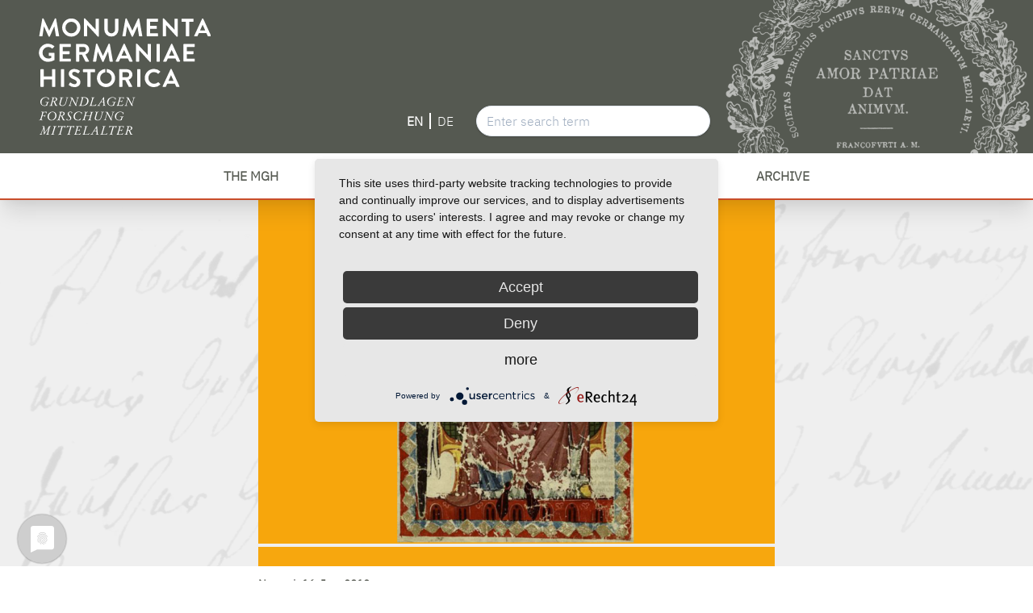

--- FILE ---
content_type: text/html; charset=UTF-8
request_url: https://mgh.de/en/blog/post/urkunden-heinrichs-vi-fur-deutsche-empfanger-online-110
body_size: 7764
content:
<!DOCTYPE html>
<html lang="en">
    <head>
    <meta charset="utf-8" />
    <meta http-equiv="Content-Type" content="text/html; charset=UTF-8">
    <meta http-equiv="X-UA-Compatible" content="IE=edge,chrome=1">
    <meta name="viewport" content="width=device-width, user-scalable=no, initial-scale=1.0, maximum-scale=2.0, minimum-scale=1.0">

    <title>Blog Post | mgh.de</title>

                    
        
    <meta name="copyright" content="Kuse GmbH">
    <meta name="author" content="Kuse GmbH">
    <meta name="publisher" content="Kuse GmbH">

            <link rel="shortcut icon" type="image/x-icon" href="/storage/app/media/favicon/favicon.ico">
        <link rel="icon" type="image/x-icon" href="/storage/app/media/favicon/favicon.ico">
    
    <link rel="icon" type="image/gif" href="/storage/app/resized/dbe/842/ebd/Favicon320x320_resized_dbe842ebd2cd9e515480ad8c70f63cd0ebd80d2c.gif">
    <link rel="icon" type="image/png" href="/storage/app/resized/8ef/473/7b1/Favicon320x320_resized_8ef4737b199a93351babfff3beeec56684c2070c.png">

    <link rel="apple-touch-icon" href="assets/images/_icons/apple-touch-icon.png">
    <link rel="apple-touch-icon" href="assets/images/_icons/apple-touch-icon-57x57.png" sizes="57x57">
    <link rel="apple-touch-icon" href="assets/images/_icons/apple-touch-icon-60x60.png" sizes="60x60">
    <link rel="apple-touch-icon" href="assets/images/_icons/apple-touch-icon-72x72.png" sizes="72x72">
    <link rel="apple-touch-icon" href="assets/images/_icons/apple-touch-icon-76x76.png" sizes="76x76">
    <link rel="apple-touch-icon" href="assets/images/_icons/apple-touch-icon-114x114.png" sizes="114x114">
    <link rel="apple-touch-icon" href="assets/images/_icons/apple-touch-icon-120x120.png" sizes="120x120">
    <link rel="apple-touch-icon" href="assets/images/_icons/apple-touch-icon-128x128.png" sizes="128x128">
    <link rel="apple-touch-icon" href="assets/images/_icons/apple-touch-icon-144x144.png" sizes="144x144">
    <link rel="apple-touch-icon" href="assets/images/_icons/apple-touch-icon-152x152.png" sizes="152x152">
    <link rel="apple-touch-icon" href="assets/images/_icons/apple-touch-icon-180x180.png" sizes="180x180">
    <link rel="apple-touch-icon" href="assets/images/_icons/apple-touch-icon-precomposed.png">

    <meta name="apple-mobile-web-app-title" content="mgh.de" />

    <link rel="icon" type="image/png" href="assets/images/_icons/favicon-16x16.png" sizes="16x16">
    <link rel="icon" type="image/png" href="assets/images/_icons/favicon-32x32.png" sizes="32x32">
    <link rel="icon" type="image/png" href="assets/images/_icons/favicon-96x96.png" sizes="96x96">
    <link rel="icon" type="image/png" href="assets/images/_icons/favicon-160x160.png" sizes="160x160">
    <link rel="icon" type="image/png" href="assets/images/_icons/favicon-192x192.png" sizes="192x192">
    <link rel="icon" type="image/png" href="assets/images/_icons/favicon-196x196.png" sizes="196x196">

    <meta name="msapplication-TileImage" content="assets/images/_icons/win8-tile-144x144.png">
    <meta name="msapplication-TileColor" content="#ffffff">
    <meta name="msapplication-navbutton-color" content="#ffffff">
    <meta name="msapplication-tooltip" content="mgh.de"/>
    <meta name="msapplication-square70x70logo" content="assets/images/_icons/win8-tile-70x70.png">
    <meta name="msapplication-square144x144logo" content="assets/images/_icons/win8-tile-144x144.png">
    <meta name="msapplication-square150x150logo" content="assets/images/_icons/win8-tile-150x150.png">
    <meta name="msapplication-wide310x150logo" content="assets/images/_icons/win8-tile-310x150.png">
    <meta name="msapplication-square310x310logo" content="assets/images/_icons/win8-tile-310x310.png">

    <meta name="application-name" content="mgh.de"/>
    <meta name="theme-color" content="#ffffff" />

    <link rel="preload" href="https://mgh.de/themes/mgh/assets/fonts/EB_Garamond/static/EBGaramond-Regular.woff2" as="font" type="font/woff2" crossorigin="anonymous">

                <link rel="stylesheet" href="https://mgh.de/themes/mgh/assets/css/app.css">
        <link rel="stylesheet" href="https://mgh.de/themes/mgh/assets/css/slick.css">
        <link rel="stylesheet" href="https://mgh.de/themes/mgh/assets/css/slick-theme.css">
    
            <link rel="stylesheet" href="https://mgh.de/plugins/kuse/core/assets/css/app.css">
    <style>
        .pagination > li {
            margin-bottom: 2rem;
        }
    </style>
    <script type="application/javascript" src="https://app.usercentrics.eu/latest/main.js" id="ROEEXwCBY"></script>
		<!-- Matomo -->
		<script type="text/plain" data-usercentrics="Matomo (self hosted)">
			var _paq = window._paq = window._paq || [];
			/* tracker methods like "setCustomDimension" should be called before "trackPageView" */
			_paq.push(['trackPageView']);
			_paq.push(['enableLinkTracking']);
			(function() {
				var u="https://webanalyse.ronet.info/";
				_paq.push(['setTrackerUrl', u+'piwik.php']);
				_paq.push(['setSiteId', '144']);
				var d=document, g=d.createElement('script'), s=d.getElementsByTagName('script')[0];
				g.async=true; g.src=u+'piwik.js'; s.parentNode.insertBefore(g,s);
			})();
		</script>
		<!-- End Matomo Code -->
</head>    <body id="body" class="blog-layout flex flex-col min-h-screen antialiased font-mghtext">
        <header id="header" class="mt-0 w-full z-50 top-0 shadow-xl">
    <div class="logos flex bg-mgh-gray-500 pt-2 pb-2 md:pt-5 md:pb-5 pl-2 md:pl-12 relative overflow-hidden">
        <a href="https://mgh.de/">
            <img class="h-auto logo" alt="logo" src="https://mgh.de/themes/mgh/assets/images/logo.svg" />
        </a>
        <img alt="siegel" class="siegel absolute top-0 right-0" src="https://mgh.de/themes/mgh/assets/images/siegel.png" />
        <div class="search z-10 absolute right-0 bottom-0 mb-2 md:mb-5 md:right-400 mr-2 md:mr-0">
            <div class="inner items-center flex w-64 md:w-96">
                <nav class="language mr-5 flex m-auto">
                        <a
        class="text-white p-2 inline-block text-sm md:text-base
             font-bold
        "
        href="javascript:;" data-request="onSwitchLocale" data-request-data="locale: 'en'"
    >
        EN
    </a>
            <i class="border-white border-r-2 h-5 m-auto"></i>
        <a
        class="text-white p-2 inline-block text-sm md:text-base
            
        "
        href="javascript:;" data-request="onSwitchLocale" data-request-data="locale: 'de'"
    >
        DE
    </a>
                    </nav>
                <form action="https://mgh.de/en/suchergebnisse" method="get" class="w-full">
                    <input class="w-full shadow appearance-none border rounded-full py-2 px-3 text-gray-700 leading-tight focus:outline-none focus:shadow-outline" name="q" type="text" autocomplete="off" placeholder="Enter search term">
                                    </form>
            </div>
        </div>
    </div>
    
<!--Nav-->
    <nav class="bg-white w-full z-10 border-b-2 border-mgh-orange-500">
        <div class="block lg:hidden">
            <button id="nav-toggle" class="flex items-center px-3 py-2 my-3 mx-3 border rounded text-grey border-grey-dark">
                <svg class="fill-current h-3 w-3" viewBox="0 0 20 20" xmlns="https://www.w3.org/2000/svg"><title>Menü</title><path d="M0 3h20v2H0V3zm0 6h20v2H0V9zm0 6h20v2H0v-2z"/></svg>
            </button>
        </div>

        <div class="container m-auto hidden absolute lg:relative w-full bg-white lg:flex lg:items-center lg:justify-center shadow-xl lg:shadow-none" id="nav-content">
            <ul class="list-reset lg:flex lg:flex-row lg:flex-wrap lg:flex-row " id="menu_nav">
                                        <li role="presentation" class="relative group py-1 md:py-0">

                                                        <a href="https://mgh.de/en/the-mgh/mgh-about-us/.."  class="inline-block uppercase font-semibold text-mgh-gray-500 no-underline hover:bg-mgh-orange-500 hover:text-white py-2 px-4 md:py-4 md:px-8 lg:px-10 text-md lg:text-base                    ">
                        <span class="firstlevel" >
                                                                                                                        The MGH 
                                                    </span>
                    </a>

                                            <span class="mobiletoggle absolute right-0 mr-5 mt-2 top-0 lg:hidden">
                            <img class="w-5 open" alt="add-outline" src="https://mgh.de/themes/mgh/assets/images/add-outline.svg" />
                            <img class="w-5 close" alt="minus-outline" src="https://mgh.de/themes/mgh/assets/images/minus-outline.svg" />
                        </span>
                    
                
                                    <ul class="drop-content
                                            dropdown lg:absolute bg-white z-10 group-hover:block lg:shadow-lg
                    ">
                                                <li role="presentation" class="subgroup whitespace-no-wrap text-sm md:text-base text-gray-600 hover:text-mgh-orange-500 hover:bg-gray-100 pl-5">

                                                        <a href="https://mgh.de/en/the-mgh/mgh-about-us"  class="pl-1 lg:pl-6 pr-4 py-2 block seclevel                    ">
                        <span>
                                                                                                                        About us 
                                                    </span>
                    </a>

                    
                
                            </li>
                                <li role="presentation" class="subgroup whitespace-no-wrap text-sm md:text-base text-gray-600 hover:text-mgh-orange-500 hover:bg-gray-100 pl-5">

                                                        <a href="https://mgh.de/en/the-mgh/central-board-directors"  class="pl-1 lg:pl-6 pr-4 py-2 block seclevel                    ">
                        <span>
                                                                                                                        The Central Board of Directors 
                                                    </span>
                    </a>

                    
                
                                    <ul class="drop-content
                                            secdropdown lg:absolute bg-white z-10 lg:shadow-lg lg:hidden
                    ">
                                                <li role="presentation" class="subsubgroup whitespace-no-wrap text-sm md:text-base text-gray-600 hover:text-mgh-orange-500 hover:bg-gray-100 pl-2 lg:pl-5">

                                                        <a href="https://mgh.de/en/the-mgh/central-board-directors/annual-reports"  class="pl-1 lg:pl-6 pr-4 py-2 block seclevel                    ">
                        <span>
                                                                                                                        MGH annual reports 
                                                    </span>
                    </a>

                    
                
                            </li>
                                <li role="presentation" class="subsubgroup whitespace-no-wrap text-sm md:text-base text-gray-600 hover:text-mgh-orange-500 hover:bg-gray-100 pl-2 lg:pl-5">

                                                        <a href="https://mgh.de/en/the-mgh/central-board-directors/corresponding-members"  class="pl-1 lg:pl-6 pr-4 py-2 block seclevel                    ">
                        <span>
                                                                                                                        Corresponding members 
                                                    </span>
                    </a>

                    
                
                            </li>
            
                    </ul>
                            </li>
                                <li role="presentation" class="subgroup whitespace-no-wrap text-sm md:text-base text-gray-600 hover:text-mgh-orange-500 hover:bg-gray-100 pl-5">

                                                        <a href="https://mgh.de/en/management"  class="pl-1 lg:pl-6 pr-4 py-2 block seclevel                    ">
                        <span>
                                                                                                                        Management 
                                                    </span>
                    </a>

                    
                
                            </li>
                                <li role="presentation" class="subgroup whitespace-no-wrap text-sm md:text-base text-gray-600 hover:text-mgh-orange-500 hover:bg-gray-100 pl-5">

                                                        <a href="https://mgh.de/en/the-mgh/mgh-staff"  class="pl-1 lg:pl-6 pr-4 py-2 block seclevel                    ">
                        <span>
                                                                                                                        MGH Staff 
                                                    </span>
                    </a>

                    
                
                            </li>
                                <li role="presentation" class="subgroup whitespace-no-wrap text-sm md:text-base text-gray-600 hover:text-mgh-orange-500 hover:bg-gray-100 pl-5">

                                                        <a href="https://mgh.de/en/the-mgh/edition-projects"  class="pl-1 lg:pl-6 pr-4 py-2 block seclevel                    ">
                        <span>
                                                                                                                        Edition Projects 
                                                    </span>
                    </a>

                    
                
                            </li>
                                <li role="presentation" class="subgroup whitespace-no-wrap text-sm md:text-base text-gray-600 hover:text-mgh-orange-500 hover:bg-gray-100 pl-5">

                                                        <a href="https://mgh.de/en/the-mgh/history-of-the-mgh"  class="pl-1 lg:pl-6 pr-4 py-2 block seclevel                    ">
                        <span>
                                                                                                                        The History of the MGH 
                                                    </span>
                    </a>

                    
                
                            </li>
                                <li role="presentation" class="subgroup whitespace-no-wrap text-sm md:text-base text-gray-600 hover:text-mgh-orange-500 hover:bg-gray-100 pl-5">

                                                        <a href="https://mgh.de/en/the-mgh/virtual-exhibition"  class="pl-1 lg:pl-6 pr-4 py-2 block seclevel                    ">
                        <span>
                                                                                                                        Virtual Exhibition 
                                                    </span>
                    </a>

                    
                
                            </li>
                                <li role="presentation" class="subgroup whitespace-no-wrap text-sm md:text-base text-gray-600 hover:text-mgh-orange-500 hover:bg-gray-100 pl-5">

                                                        <a href="https://mgh.de/en/the-mgh/endowments"  class="pl-1 lg:pl-6 pr-4 py-2 block seclevel                    ">
                        <span>
                                                                                                                        Endowments 
                                                    </span>
                    </a>

                    
                
                            </li>
                                <li role="presentation" class="subgroup whitespace-no-wrap text-sm md:text-base text-gray-600 hover:text-mgh-orange-500 hover:bg-gray-100 pl-5">

                                                        <a href="https://mgh.de/en/scholarships"  class="pl-1 lg:pl-6 pr-4 py-2 block seclevel                    ">
                        <span>
                                                                                                                        scholarships 
                                                    </span>
                    </a>

                    
                
                            </li>
                                <li role="presentation" class="subgroup whitespace-no-wrap text-sm md:text-base text-gray-600 hover:text-mgh-orange-500 hover:bg-gray-100 pl-5">

                                                        <a href="https://mgh.de/en/the-mgh/pro-arte-edendi"  class="pl-1 lg:pl-6 pr-4 py-2 block seclevel                    ">
                        <span>
                                                                                                                        Pro arte edendi - Friends of the MGH 
                                                    </span>
                    </a>

                    
                
                            </li>
                                <li role="presentation" class="subgroup whitespace-no-wrap text-sm md:text-base text-gray-600 hover:text-mgh-orange-500 hover:bg-gray-100 pl-5">

                                                        <a href="https://mgh.de/en/the-mgh/freiherr-vom-stein-medal"  class="pl-1 lg:pl-6 pr-4 py-2 block seclevel                    ">
                        <span>
                                                                                                                        The Freiherr vom Stein Medal 
                                                    </span>
                    </a>

                    
                
                            </li>
                                <li role="presentation" class="subgroup whitespace-no-wrap text-sm md:text-base text-gray-600 hover:text-mgh-orange-500 hover:bg-gray-100 pl-5">

                                                        <a href="https://mgh.de/en/the-mgh/mgh-in-the-press"  class="pl-1 lg:pl-6 pr-4 py-2 block seclevel                    ">
                        <span>
                                                                                                                        MGH in the Press 
                                                    </span>
                    </a>

                    
                
                            </li>
                                <li role="presentation" class="subgroup whitespace-no-wrap text-sm md:text-base text-gray-600 hover:text-mgh-orange-500 hover:bg-gray-100 pl-5">

                                                        <a href="https://mgh.de/en/the-mgh/contact"  class="pl-1 lg:pl-6 pr-4 py-2 block seclevel                    ">
                        <span>
                                                                                                                        Contact 
                                                    </span>
                    </a>

                    
                
                            </li>
            
                    </ul>
                            </li>
                                <li role="presentation" class="relative group py-1 md:py-0">

                                                        <a href="https://mgh.de/en/mgh-publications/new-releases/.."  class="inline-block uppercase font-semibold text-mgh-gray-500 no-underline hover:bg-mgh-orange-500 hover:text-white py-2 px-4 md:py-4 md:px-8 lg:px-10 text-md lg:text-base                    ">
                        <span class="firstlevel" >
                                                                                                                        Publications 
                                                    </span>
                    </a>

                                            <span class="mobiletoggle absolute right-0 mr-5 mt-2 top-0 lg:hidden">
                            <img class="w-5 open" alt="add-outline" src="https://mgh.de/themes/mgh/assets/images/add-outline.svg" />
                            <img class="w-5 close" alt="minus-outline" src="https://mgh.de/themes/mgh/assets/images/minus-outline.svg" />
                        </span>
                    
                
                                    <ul class="drop-content
                                            dropdown lg:absolute bg-white z-10 group-hover:block lg:shadow-lg
                    ">
                                                <li role="presentation" class="subgroup whitespace-no-wrap text-sm md:text-base text-gray-600 hover:text-mgh-orange-500 hover:bg-gray-100 pl-5">

                                                        <a href="https://mgh.de/en/mgh-publications/new-releases"  class="pl-1 lg:pl-6 pr-4 py-2 block seclevel                    ">
                        <span>
                                                                                                                        New Releases 
                                                    </span>
                    </a>

                    
                
                            </li>
                                <li role="presentation" class="subgroup whitespace-no-wrap text-sm md:text-base text-gray-600 hover:text-mgh-orange-500 hover:bg-gray-100 pl-5">

                                                        <a href="https://mgh.de/en/mgh-publications/mgh-publication-series"  class="pl-1 lg:pl-6 pr-4 py-2 block seclevel                    ">
                        <span>
                                                                                                                        MGH Publication Series 
                                                    </span>
                    </a>

                    
                
                            </li>
                                <li role="presentation" class="subgroup whitespace-no-wrap text-sm md:text-base text-gray-600 hover:text-mgh-orange-500 hover:bg-gray-100 pl-5">

                                                        <a href="https://mgh.de/en/mgh-publications/deutsches-archiv"  class="pl-1 lg:pl-6 pr-4 py-2 block seclevel                    ">
                        <span>
                                                                                                                        Deutsches Archiv 
                                                    </span>
                    </a>

                    
                
                            </li>
            
                    </ul>
                            </li>
                                <li role="presentation" class="relative group py-1 md:py-0">

                                                        <a href="https://mgh.de/en/digital-mgh/dmgh/.."  class="inline-block uppercase font-semibold text-mgh-gray-500 no-underline hover:bg-mgh-orange-500 hover:text-white py-2 px-4 md:py-4 md:px-8 lg:px-10 text-md lg:text-base                    ">
                        <span class="firstlevel" >
                                                                                                                        MGH digital 
                                                    </span>
                    </a>

                                            <span class="mobiletoggle absolute right-0 mr-5 mt-2 top-0 lg:hidden">
                            <img class="w-5 open" alt="add-outline" src="https://mgh.de/themes/mgh/assets/images/add-outline.svg" />
                            <img class="w-5 close" alt="minus-outline" src="https://mgh.de/themes/mgh/assets/images/minus-outline.svg" />
                        </span>
                    
                
                                    <ul class="drop-content
                                            dropdown lg:absolute bg-white z-10 group-hover:block lg:shadow-lg
                    ">
                                                <li role="presentation" class="subgroup whitespace-no-wrap text-sm md:text-base text-gray-600 hover:text-mgh-orange-500 hover:bg-gray-100 pl-5">

                                                        <a href="https://mgh.de/en/digital-mgh/dmgh"  class="pl-1 lg:pl-6 pr-4 py-2 block seclevel                    ">
                        <span>
                                                                                                                        dMGH 
                                                    </span>
                    </a>

                    
                
                                    <ul class="drop-content
                                            secdropdown lg:absolute bg-white z-10 lg:shadow-lg lg:hidden
                    ">
                                                <li role="presentation" class="subsubgroup whitespace-no-wrap text-sm md:text-base text-gray-600 hover:text-mgh-orange-500 hover:bg-gray-100 pl-2 lg:pl-5">

                                                        <a href="https://mgh.de/en/digital-mgh/dmgh/linking-and-citing-dmgh"  class="pl-1 lg:pl-6 pr-4 py-2 block seclevel                    ">
                        <span>
                                                                                                                        Linking and Citing dMGH 
                                                    </span>
                    </a>

                    
                
                            </li>
                                <li role="presentation" class="subsubgroup whitespace-no-wrap text-sm md:text-base text-gray-600 hover:text-mgh-orange-500 hover:bg-gray-100 pl-2 lg:pl-5">

                                                        <a href="https://mgh.de/en/digital-mgh/dmgh/api-and-rest-interface"  class="pl-1 lg:pl-6 pr-4 py-2 block seclevel                    ">
                        <span>
                                                                                                                        API and REST interface 
                                                    </span>
                    </a>

                    
                
                            </li>
                                <li role="presentation" class="subsubgroup whitespace-no-wrap text-sm md:text-base text-gray-600 hover:text-mgh-orange-500 hover:bg-gray-100 pl-2 lg:pl-5">

                                                        <a href="https://mgh.de/en/digital-mgh/dmgh/url-list-dmhg"  class="pl-1 lg:pl-6 pr-4 py-2 block seclevel                    ">
                        <span>
                                                                                                                        URL List dMGH 
                                                    </span>
                    </a>

                    
                
                            </li>
            
                    </ul>
                            </li>
                                <li role="presentation" class="subgroup whitespace-no-wrap text-sm md:text-base text-gray-600 hover:text-mgh-orange-500 hover:bg-gray-100 pl-5">

                                                        <a href="https://mgh.de/en/digital-mgh/openmgh"  class="pl-1 lg:pl-6 pr-4 py-2 block seclevel                    ">
                        <span>
                                                                                                                        openMGH 
                                                    </span>
                    </a>

                    
                
                            </li>
                                <li role="presentation" class="subgroup whitespace-no-wrap text-sm md:text-base text-gray-600 hover:text-mgh-orange-500 hover:bg-gray-100 pl-5">

                                                        <a href="https://mgh.de/en/digital-mgh/digital-resources-mgh-sections"  class="pl-1 lg:pl-6 pr-4 py-2 block seclevel                    ">
                        <span>
                                                                                                                        Digital Resources of the MGH Sections 
                                                    </span>
                    </a>

                    
                
                            </li>
                                <li role="presentation" class="subgroup whitespace-no-wrap text-sm md:text-base text-gray-600 hover:text-mgh-orange-500 hover:bg-gray-100 pl-5">

                                                        <a href="https://mgh.de/en/digital-mgh/additional-digital-resources"  class="pl-1 lg:pl-6 pr-4 py-2 block seclevel                    ">
                        <span>
                                                                                                                        Additional Digital Resources 
                                                    </span>
                    </a>

                    
                
                            </li>
                                <li role="presentation" class="subgroup whitespace-no-wrap text-sm md:text-base text-gray-600 hover:text-mgh-orange-500 hover:bg-gray-100 pl-5">

                                                        <a href="https://mgh.de/en/digital-mgh/database-mgh-scholars-and-staff"  class="pl-1 lg:pl-6 pr-4 py-2 block seclevel                    ">
                        <span>
                                                                                                                        Database of MGH scholars and staff 
                                                    </span>
                    </a>

                    
                
                            </li>
            
                    </ul>
                            </li>
                                <li role="presentation" class="relative group py-1 md:py-0">

                                                        <a href="https://mgh.de/en/mgh-library/search-and-find/.."  class="inline-block uppercase font-semibold text-mgh-gray-500 no-underline hover:bg-mgh-orange-500 hover:text-white py-2 px-4 md:py-4 md:px-8 lg:px-10 text-md lg:text-base                    ">
                        <span class="firstlevel" >
                                                                                                                        Library 
                                                    </span>
                    </a>

                                            <span class="mobiletoggle absolute right-0 mr-5 mt-2 top-0 lg:hidden">
                            <img class="w-5 open" alt="add-outline" src="https://mgh.de/themes/mgh/assets/images/add-outline.svg" />
                            <img class="w-5 close" alt="minus-outline" src="https://mgh.de/themes/mgh/assets/images/minus-outline.svg" />
                        </span>
                    
                
                                    <ul class="drop-content
                                            dropdown lg:absolute bg-white z-10 group-hover:block lg:shadow-lg
                    ">
                                                <li role="presentation" class="subgroup whitespace-no-wrap text-sm md:text-base text-gray-600 hover:text-mgh-orange-500 hover:bg-gray-100 pl-5">

                                                        <a href="https://mgh.de/en/mgh-library/search-and-find"  class="pl-1 lg:pl-6 pr-4 py-2 block seclevel                    ">
                        <span>
                                                                                                                        Search and Find 
                                                    </span>
                    </a>

                    
                
                                    <ul class="drop-content
                                            secdropdown lg:absolute bg-white z-10 lg:shadow-lg lg:hidden
                    ">
                                                <li role="presentation" class="subsubgroup whitespace-no-wrap text-sm md:text-base text-gray-600 hover:text-mgh-orange-500 hover:bg-gray-100 pl-2 lg:pl-5">

                                                        <a href="https://mgh.de/en/mgh-library/searching-the-library/mgh-opac"  class="pl-1 lg:pl-6 pr-4 py-2 block seclevel                    ">
                        <span>
                                                                                                                        MGH OPAC 
                                                    </span>
                    </a>

                    
                
                            </li>
                                <li role="presentation" class="subsubgroup whitespace-no-wrap text-sm md:text-base text-gray-600 hover:text-mgh-orange-500 hover:bg-gray-100 pl-2 lg:pl-5">

                                                        <a href="https://mgh.de/en/mgh-library/searching-the-library/microfilm-collection"  class="pl-1 lg:pl-6 pr-4 py-2 block seclevel                    ">
                        <span>
                                                                                                                        Microfilm collection 
                                                    </span>
                    </a>

                    
                
                            </li>
                                <li role="presentation" class="subsubgroup whitespace-no-wrap text-sm md:text-base text-gray-600 hover:text-mgh-orange-500 hover:bg-gray-100 pl-2 lg:pl-5">

                                                        <a href="https://mgh.de/en/mgh-library/searching-the-library/mgh-publications-server"  class="pl-1 lg:pl-6 pr-4 py-2 block seclevel                    ">
                        <span>
                                                                                                                        MGH Publications Server 
                                                    </span>
                    </a>

                    
                
                            </li>
            
                    </ul>
                            </li>
                                <li role="presentation" class="subgroup whitespace-no-wrap text-sm md:text-base text-gray-600 hover:text-mgh-orange-500 hover:bg-gray-100 pl-5">

                                                        <a href="https://mgh.de/en/mgh-library/using-the-library"  class="pl-1 lg:pl-6 pr-4 py-2 block seclevel                    ">
                        <span>
                                                                                                                        Using the Library 
                                                    </span>
                    </a>

                    
                
                                    <ul class="drop-content
                                            secdropdown lg:absolute bg-white z-10 lg:shadow-lg lg:hidden
                    ">
                                                <li role="presentation" class="subsubgroup whitespace-no-wrap text-sm md:text-base text-gray-600 hover:text-mgh-orange-500 hover:bg-gray-100 pl-2 lg:pl-5">

                                                        <a href="https://mgh.de/en/mgh-library/using-the-library/registration"  class="pl-1 lg:pl-6 pr-4 py-2 block seclevel                    ">
                        <span>
                                                                                                                        Registration 
                                                    </span>
                    </a>

                    
                
                            </li>
                                <li role="presentation" class="subsubgroup whitespace-no-wrap text-sm md:text-base text-gray-600 hover:text-mgh-orange-500 hover:bg-gray-100 pl-2 lg:pl-5">

                                                        <a href="https://mgh.de/en/mgh-library/using-the-library/library-policy"  class="pl-1 lg:pl-6 pr-4 py-2 block seclevel                    ">
                        <span>
                                                                                                                        MGH Library Policy 
                                                    </span>
                    </a>

                    
                
                            </li>
                                <li role="presentation" class="subsubgroup whitespace-no-wrap text-sm md:text-base text-gray-600 hover:text-mgh-orange-500 hover:bg-gray-100 pl-2 lg:pl-5">

                                                        <a href="https://mgh.de/en/mgh-library/using-the-library/document-delivery-service"  class="pl-1 lg:pl-6 pr-4 py-2 block seclevel                    ">
                        <span>
                                                                                                                        Document Delivery Service 
                                                    </span>
                    </a>

                    
                
                            </li>
                                <li role="presentation" class="subsubgroup whitespace-no-wrap text-sm md:text-base text-gray-600 hover:text-mgh-orange-500 hover:bg-gray-100 pl-2 lg:pl-5">

                                                        <a href="https://mgh.de/en/mgh-library/using-the-library/recommendation-for-acquisition"  class="pl-1 lg:pl-6 pr-4 py-2 block seclevel                    ">
                        <span>
                                                                                                                        Recommendation for Acquisition 
                                                    </span>
                    </a>

                    
                
                            </li>
                                <li role="presentation" class="subsubgroup whitespace-no-wrap text-sm md:text-base text-gray-600 hover:text-mgh-orange-500 hover:bg-gray-100 pl-2 lg:pl-5">

                                                        <a href="https://mgh.de/en/mgh-library/using-the-library/internet-access"  class="pl-1 lg:pl-6 pr-4 py-2 block seclevel                    ">
                        <span>
                                                                                                                        Internet Access 
                                                    </span>
                    </a>

                    
                
                            </li>
                                <li role="presentation" class="subsubgroup whitespace-no-wrap text-sm md:text-base text-gray-600 hover:text-mgh-orange-500 hover:bg-gray-100 pl-2 lg:pl-5">

                                                        <a href="https://mgh.de/en/mgh-library/using-the-library/copies-scans-microforms"  class="pl-1 lg:pl-6 pr-4 py-2 block seclevel                    ">
                        <span>
                                                                                                                        Copies, Scans, Microforms 
                                                    </span>
                    </a>

                    
                
                            </li>
            
                    </ul>
                            </li>
                                <li role="presentation" class="subgroup whitespace-no-wrap text-sm md:text-base text-gray-600 hover:text-mgh-orange-500 hover:bg-gray-100 pl-5">

                                                        <a href="https://mgh.de/en/mgh-library/digital-services"  class="pl-1 lg:pl-6 pr-4 py-2 block seclevel                    ">
                        <span>
                                                                                                                        Digital services 
                                                    </span>
                    </a>

                    
                
                                    <ul class="drop-content
                                            secdropdown lg:absolute bg-white z-10 lg:shadow-lg lg:hidden
                    ">
                                                <li role="presentation" class="subsubgroup whitespace-no-wrap text-sm md:text-base text-gray-600 hover:text-mgh-orange-500 hover:bg-gray-100 pl-2 lg:pl-5">

                                                        <a href="https://mgh.de/en/mgh-library/digital-services/bibliographic-search-resources"  class="pl-1 lg:pl-6 pr-4 py-2 block seclevel                    ">
                        <span>
                                                                                                                        Bibliographic search resources 
                                                    </span>
                    </a>

                    
                
                            </li>
                                <li role="presentation" class="subsubgroup whitespace-no-wrap text-sm md:text-base text-gray-600 hover:text-mgh-orange-500 hover:bg-gray-100 pl-2 lg:pl-5">

                                                        <a href="https://mgh.de/en/mgh-library/digital-services/online-resouces"  class="pl-1 lg:pl-6 pr-4 py-2 block seclevel                    ">
                        <span>
                                                                                                                        Online Resources 
                                                    </span>
                    </a>

                    
                
                            </li>
                                <li role="presentation" class="subsubgroup whitespace-no-wrap text-sm md:text-base text-gray-600 hover:text-mgh-orange-500 hover:bg-gray-100 pl-2 lg:pl-5">

                                                        <a href="https://mgh.de/en/mgh-library/digital-services/reference-works"  class="pl-1 lg:pl-6 pr-4 py-2 block seclevel                    ">
                        <span>
                                                                                                                        Reference works 
                                                    </span>
                    </a>

                    
                
                            </li>
                                <li role="presentation" class="subsubgroup whitespace-no-wrap text-sm md:text-base text-gray-600 hover:text-mgh-orange-500 hover:bg-gray-100 pl-2 lg:pl-5">

                                                        <a href="https://mgh.de/en/mgh-library/digital-services/national-licences"  class="pl-1 lg:pl-6 pr-4 py-2 block seclevel                    ">
                        <span>
                                                                                                                        National licences 
                                                    </span>
                    </a>

                    
                
                            </li>
                                <li role="presentation" class="subsubgroup whitespace-no-wrap text-sm md:text-base text-gray-600 hover:text-mgh-orange-500 hover:bg-gray-100 pl-2 lg:pl-5">

                                                        <a href="https://mgh.de/en/mgh-library/digital-services/source-collections"  class="pl-1 lg:pl-6 pr-4 py-2 block seclevel                    ">
                        <span>
                                                                                                                        Source collections 
                                                    </span>
                    </a>

                    
                
                            </li>
                                <li role="presentation" class="subsubgroup whitespace-no-wrap text-sm md:text-base text-gray-600 hover:text-mgh-orange-500 hover:bg-gray-100 pl-2 lg:pl-5">

                                                        <a href="https://mgh.de/en/mgh-library/digital-services/digital-periodicals"  class="pl-1 lg:pl-6 pr-4 py-2 block seclevel                    ">
                        <span>
                                                                                                                        Digital periodicals 
                                                    </span>
                    </a>

                    
                
                            </li>
                                <li role="presentation" class="subsubgroup whitespace-no-wrap text-sm md:text-base text-gray-600 hover:text-mgh-orange-500 hover:bg-gray-100 pl-2 lg:pl-5">

                                                        <a href="https://mgh.de/en/mgh-library/digital-services/manuscript-catalogues"  class="pl-1 lg:pl-6 pr-4 py-2 block seclevel                    ">
                        <span>
                                                                                                                        Manuscript catalogue collections 
                                                    </span>
                    </a>

                    
                
                            </li>
            
                    </ul>
                            </li>
                                <li role="presentation" class="subgroup whitespace-no-wrap text-sm md:text-base text-gray-600 hover:text-mgh-orange-500 hover:bg-gray-100 pl-5">

                                                        <a href="https://mgh.de/en/mgh-library/about-the-mgh-library"  class="pl-1 lg:pl-6 pr-4 py-2 block seclevel                    ">
                        <span>
                                                                                                                        About the MGH Library 
                                                    </span>
                    </a>

                    
                
                                    <ul class="drop-content
                                            secdropdown lg:absolute bg-white z-10 lg:shadow-lg lg:hidden
                    ">
                                                <li role="presentation" class="subsubgroup whitespace-no-wrap text-sm md:text-base text-gray-600 hover:text-mgh-orange-500 hover:bg-gray-100 pl-2 lg:pl-5">

                                                        <a href="https://mgh.de/en/mgh-library/about-the-library/library-bernhard-bischoff"  class="pl-1 lg:pl-6 pr-4 py-2 block seclevel                    ">
                        <span>
                                                                                                                        The Library of Bernhard Bischoff 
                                                    </span>
                    </a>

                    
                
                            </li>
                                <li role="presentation" class="subsubgroup whitespace-no-wrap text-sm md:text-base text-gray-600 hover:text-mgh-orange-500 hover:bg-gray-100 pl-2 lg:pl-5">

                                                        <a href="https://mgh.de/en/mgh-library/about-the-mgh-library/charterhouse-buxheim"  class="pl-1 lg:pl-6 pr-4 py-2 block seclevel                    ">
                        <span>
                                                                                                                        Charterhouse Buxheim 
                                                    </span>
                    </a>

                    
                
                            </li>
                                <li role="presentation" class="subsubgroup whitespace-no-wrap text-sm md:text-base text-gray-600 hover:text-mgh-orange-500 hover:bg-gray-100 pl-2 lg:pl-5">

                                                        <a href="https://mgh.de/en/mgh-library/about-the-mgh-library/hofbibliothek-donaueschingen"  class="pl-1 lg:pl-6 pr-4 py-2 block seclevel                    ">
                        <span>
                                                                                                                        The Fürstlich Fürstenbergische Hofbibliothek of Donaueschingen 
                                                    </span>
                    </a>

                    
                
                            </li>
                                <li role="presentation" class="subsubgroup whitespace-no-wrap text-sm md:text-base text-gray-600 hover:text-mgh-orange-500 hover:bg-gray-100 pl-2 lg:pl-5">

                                                        <a href="https://mgh.de/en/mgh-library/about-the-mgh-library/redemptorist-seminary-library"  class="pl-1 lg:pl-6 pr-4 py-2 block seclevel                    ">
                        <span>
                                                                                                                        The library of the Redemptorist Seminary in Hennef-Geistingen 
                                                    </span>
                    </a>

                    
                
                            </li>
                                <li role="presentation" class="subsubgroup whitespace-no-wrap text-sm md:text-base text-gray-600 hover:text-mgh-orange-500 hover:bg-gray-100 pl-2 lg:pl-5">

                                                        <a href="https://mgh.de/en/mgh-library/about-the-mgh-library/mergentheim"  class="pl-1 lg:pl-6 pr-4 py-2 block seclevel                    ">
                        <span>
                                                                                                                        The Library of the Teutonic Order in Mergentheim 
                                                    </span>
                    </a>

                    
                
                            </li>
                                <li role="presentation" class="subsubgroup whitespace-no-wrap text-sm md:text-base text-gray-600 hover:text-mgh-orange-500 hover:bg-gray-100 pl-2 lg:pl-5">

                                                        <a href="https://mgh.de/en/mgh-library/about-the-mgh-library/schlossbibliothek-koenigsberg"  class="pl-1 lg:pl-6 pr-4 py-2 block seclevel                    ">
                        <span>
                                                                                                                        The Schlossbibliothek Königsberg 
                                                    </span>
                    </a>

                    
                
                            </li>
                                <li role="presentation" class="subsubgroup whitespace-no-wrap text-sm md:text-base text-gray-600 hover:text-mgh-orange-500 hover:bg-gray-100 pl-2 lg:pl-5">

                                                        <a href="https://mgh.de/en/mgh-library/about-the-mgh-library/hofbibliothek-stuttgart"  class="pl-1 lg:pl-6 pr-4 py-2 block seclevel                    ">
                        <span>
                                                                                                                        The Hofbibliothek Stuttgart 
                                                    </span>
                    </a>

                    
                
                            </li>
                                <li role="presentation" class="subsubgroup whitespace-no-wrap text-sm md:text-base text-gray-600 hover:text-mgh-orange-500 hover:bg-gray-100 pl-2 lg:pl-5">

                                                        <a href="https://mgh.de/en/mgh-library/about-the-mgh-library/prussian-historisches-institute"  class="pl-1 lg:pl-6 pr-4 py-2 block seclevel                    ">
                        <span>
                                                                                                                        The Library of the Prussian Historisches Institut in Rome 
                                                    </span>
                    </a>

                    
                
                            </li>
            
                    </ul>
                            </li>
            
                    </ul>
                            </li>
                                <li role="presentation" class="relative group py-1 md:py-0">

                                                        <a href="https://mgh.de/en/mgh-archive/finding-aid/.."  class="inline-block uppercase font-semibold text-mgh-gray-500 no-underline hover:bg-mgh-orange-500 hover:text-white py-2 px-4 md:py-4 md:px-8 lg:px-10 text-md lg:text-base                    ">
                        <span class="firstlevel" >
                                                                                                                        Archive 
                                                    </span>
                    </a>

                                            <span class="mobiletoggle absolute right-0 mr-5 mt-2 top-0 lg:hidden">
                            <img class="w-5 open" alt="add-outline" src="https://mgh.de/themes/mgh/assets/images/add-outline.svg" />
                            <img class="w-5 close" alt="minus-outline" src="https://mgh.de/themes/mgh/assets/images/minus-outline.svg" />
                        </span>
                    
                
                                    <ul class="drop-content
                                            dropdown lg:absolute bg-white z-10 group-hover:block lg:shadow-lg
                    ">
                                                <li role="presentation" class="subgroup whitespace-no-wrap text-sm md:text-base text-gray-600 hover:text-mgh-orange-500 hover:bg-gray-100 pl-5">

                                                        <a href="https://mgh.de/en/mgh-archive/finding-aid"  class="pl-1 lg:pl-6 pr-4 py-2 block seclevel                    ">
                        <span>
                                                                                                                        Finding Aid 
                                                    </span>
                    </a>

                    
                
                            </li>
                                <li role="presentation" class="subgroup whitespace-no-wrap text-sm md:text-base text-gray-600 hover:text-mgh-orange-500 hover:bg-gray-100 pl-5">

                                                        <a href="https://mgh.de/en/mgh-archive/name-index"  class="pl-1 lg:pl-6 pr-4 py-2 block seclevel                    ">
                        <span>
                                                                                                                        Name Index 
                                                    </span>
                    </a>

                    
                
                            </li>
                                <li role="presentation" class="subgroup whitespace-no-wrap text-sm md:text-base text-gray-600 hover:text-mgh-orange-500 hover:bg-gray-100 pl-5">

                                                        <a href="https://mgh.de/en/mgh-archive/papal-registers"  class="pl-1 lg:pl-6 pr-4 py-2 block seclevel                    ">
                        <span>
                                                                                                                        Papal Registers 
                                                    </span>
                    </a>

                    
                
                            </li>
                                <li role="presentation" class="subgroup whitespace-no-wrap text-sm md:text-base text-gray-600 hover:text-mgh-orange-500 hover:bg-gray-100 pl-5">

                                                        <a href="https://mgh.de/en/mgh-archive/wax-seal-collection"  class="pl-1 lg:pl-6 pr-4 py-2 block seclevel                    ">
                        <span>
                                                                                                                        Wax Seal Collection 
                                                    </span>
                    </a>

                    
                
                            </li>
                                <li role="presentation" class="subgroup whitespace-no-wrap text-sm md:text-base text-gray-600 hover:text-mgh-orange-500 hover:bg-gray-100 pl-5">

                                                        <a href="https://mgh.de/en/mgh-archive/digitised-rarities"  class="pl-1 lg:pl-6 pr-4 py-2 block seclevel                    ">
                        <span>
                                                                                                                        Digitised Rarities From the Archive 
                                                    </span>
                    </a>

                    
                
                            </li>
                                <li role="presentation" class="subgroup whitespace-no-wrap text-sm md:text-base text-gray-600 hover:text-mgh-orange-500 hover:bg-gray-100 pl-5">

                                                        <a href="https://mgh.de/en/mgh-archive/collections-of-the-mgh-archive"  class="pl-1 lg:pl-6 pr-4 py-2 block seclevel                    ">
                        <span>
                                                                                                                        Collections of the MGH archive 
                                                    </span>
                    </a>

                    
                
                            </li>
                                <li role="presentation" class="subgroup whitespace-no-wrap text-sm md:text-base text-gray-600 hover:text-mgh-orange-500 hover:bg-gray-100 pl-5">

                                                        <a href="https://mgh.de/en/mgh-archive/document-delivery-service"  class="pl-1 lg:pl-6 pr-4 py-2 block seclevel                    ">
                        <span>
                                                                                                                        MGH Archive Document Delivery Service 
                                                    </span>
                    </a>

                    
                
                            </li>
            
                    </ul>
                            </li>
            
            </ul>
        </div>
    </nav>
</header>        <main class="flex-grow h-full fr-view">
            
<div class="bloghead flex flex-wrap h-full">
        <div class="featured-images container mx-auto" style="width:50%">
            <figure class="relative imagecontainer">
                                    
                                                                
                    <img
                        data-src="manesse_hvi.jpg"
                                                src="https://mgh.de/storage/app/uploads/public/5f5/a50/3b9/thumb_1758_952_0_0_0_exact.png"
                        alt=""
                        title=""
                        class="w-full"
                    />
                    <figcaption class="bg-findbuch w-full relative mt-1">
                        <span class="text-white inline-block pt-1 pb-1 pr-3 pl-5 font-bold w-full">
                                                            
                                                    </span>
                    </figcaption>
                
            </figure>
        </div>
    </div>
</div>

<div class="flex flex-wrap pb-10 px-5 md:px-0">
    <div class="container mx-auto" style="width:50%">
        <section class="publishinfos text-sm mt-2">
                            <a
                    class="text-mgh-gray-500 inline-block pt-1 pb-1 font-bold"
                    href="https://mgh.de/en/blog/category/news">News
                </a>            <span class="pipe ml-1 mr-1">|</span>

            <span class="text-mgh-gray-500 inline-block pt-1 pb-1 font-bold">
                16. Jan. 2012
            </span>
        </section>

        <h1 class="font-mgh italic text-mgh-gray-500 pt-3 pb-5 text-2xl md:text-4xl">
            Urkunden Heinrichs VI. für deutsche Empfänger online
        </h1>
        <div class="content"><p>
 <br>
</p>

<p>
 <br>
</p>

<p>Bis zum Erscheinen der vollständigen Druckausgabe bietet die nun vorliegende Vorab-Edition die Texte von insgesamt 204 Urkunden Heinrichs VI. für Empfänger in den heutigen Staaten Deutschland, Österreich und der Schweiz.</p>

<h3>
 <br><a class="internal-link" href="430">Link zur Online-Edition</a></h3></div>
    </div>
</div>

<section class="gallery flex flex-wrap h-full px-5 md:px-0">
    <div class="container mx-auto" style="width:50%">
            </div>
</section>

<hr class="mt-10">

<div class="flex pb-5 px-5 md:px-0">
    <div class="container mx-auto flex" style="width:50%">
        <button class="backbutton bg-transparent font-mgh py-2 px-4 inline-flex items-center border border-mgh-gray-500 mt-5 flex-0"
                        type="button"
            onclick="history.back()"
                    >
            <svg xmlns="http://www.w3.org/2000/svg" width="39.083" height="19.574" viewBox="0 0 39.083 19.574" class="fill-gray">
                <path class="a" d="M13.526-20.561a33.6,33.6,0,0,0-9.092.916Q1.41-18.729,1.41-16.9q0,1.412,2.141,2.13a21.641,21.641,0,0,0,6.444.717h.4q.618,0,1.17-.011t1.17-.033a4.124,4.124,0,0,0-.651.872,1.782,1.782,0,0,0-.232.85,1.705,1.705,0,0,0,.088.519,3.717,3.717,0,0,0,.265.607,3.409,3.409,0,0,0-1.2.993,2.213,2.213,0,0,0-.386,1.3,2.2,2.2,0,0,0,.121.739,3.057,3.057,0,0,0,.342.673,3.807,3.807,0,0,0-.828,1.026,2.272,2.272,0,0,0-.254,1.048,3.2,3.2,0,0,0,1.865,2.659,8.513,8.513,0,0,0,4.513,1.136,3.81,3.81,0,0,0,1.644-.32,3.644,3.644,0,0,0,1.247-1.026A30.47,30.47,0,0,0,23.7-3.282,9.786,9.786,0,0,0,26.59-4.12q.375-.177,1.125-.6a8.3,8.3,0,0,1,3.752-1.3h.221v2.1l3.376.221.684,1.3,4.745-.618v-16L31.688-19.3v1.633h-.419a7.978,7.978,0,0,1-3.884-1.589q-.177-.11-.265-.177a16.16,16.16,0,0,0-2.648-1.456,5.12,5.12,0,0,0-1.832-.353,4.558,4.558,0,0,0-1.291.2,8.731,8.731,0,0,0-1.423.574q-.574-.022-1.589-.044-2.383-.044-3.2-.044Zm-3.531,5.3a24.11,24.11,0,0,1-5.363-.441q-1.788-.441-1.788-1.324,0-1.192,2.836-1.8a42.424,42.424,0,0,1,8.287-.607h.64q.927,0,1.81.033t1.7.1q-.949.949-1.821,1.931t-1.688,2q-.309.022-.861.044-.861.066-1.125.066Zm10.46,3.023a2.935,2.935,0,0,1,1.589.761,1.8,1.8,0,0,1,.6,1.313,1.487,1.487,0,0,1-.474,1.159,1.85,1.85,0,0,1-1.291.43,8.5,8.5,0,0,1-2.527-.552,18.579,18.579,0,0,1-3.211-1.456,7.389,7.389,0,0,1-1.412-.993,1.264,1.264,0,0,1-.486-.839,1.186,1.186,0,0,1,.254-.717,3.127,3.127,0,0,1,.783-.7A4.006,4.006,0,0,0,15.7-12.208a4.045,4.045,0,0,0,2.108.5A6.386,6.386,0,0,0,19-11.844,10.9,10.9,0,0,0,20.455-12.241Zm-.574,4.7a1.851,1.851,0,0,1-.419,1.335,1.814,1.814,0,0,1-1.346.43A8.74,8.74,0,0,1,14-6.813Q12.025-7.85,12.025-8.953a1.161,1.161,0,0,1,.287-.805,1.872,1.872,0,0,1,.883-.5q2.052.861,3.685,1.523T19.881-7.541Zm-7.724.949a17.628,17.628,0,0,0,4.1,1.545q2.185.53,2.185,1.081a1.047,1.047,0,0,1-.64.894,3.375,3.375,0,0,1-1.677.364,6.412,6.412,0,0,1-3.3-.872q-1.49-.872-1.49-1.8a1.37,1.37,0,0,1,.243-.794A.922.922,0,0,1,12.157-6.592ZM23.412-16.28a21.853,21.853,0,0,1-3.343,2.792,4.488,4.488,0,0,1-2.306.783,2.706,2.706,0,0,1-1.445-.386q-.629-.386-.629-.828a2.934,2.934,0,0,1,.408-1.059A9.071,9.071,0,0,1,17.123-16.5a11.834,11.834,0,0,1,2.858-2.582,5.363,5.363,0,0,1,2.792-.883,7.729,7.729,0,0,1,4.038,1.633l.331.221a8.17,8.17,0,0,0,4.414,1.787h.132v8.982a11.128,11.128,0,0,0-4.656,1.721,8.807,8.807,0,0,1-.817.463,10.146,10.146,0,0,1-2.56.783,19.176,19.176,0,0,1-3.31.254h-.9v-.794a1.435,1.435,0,0,0,1.026-.706,4.763,4.763,0,0,0,.519-1.832,3.076,3.076,0,0,0,2-.739,3.318,3.318,0,0,0,.85-2.019q.53.11.949.166a6.1,6.1,0,0,0,.794.055,5.377,5.377,0,0,0,1.788-.309,8.088,8.088,0,0,0,1.832-.949l-.353-.508a13.63,13.63,0,0,1-1.622.419,7.28,7.28,0,0,1-1.313.132,4.5,4.5,0,0,1-1.975-.474A7.515,7.515,0,0,1,21.978-13.1l1.854-2.626ZM32.946-5.6v-12.38l2.891.088L35.4-5.511Z" transform="translate(-1.41 21.245)"/>
            </svg>
          <span class="px-3 font-mgh italic text-mgh-gray-500 text-xl">zurück</span>
        </button>

        
    </div>
</div>

        </main>
        <footer class="bg-mgh-gray-500 pt-10 pb-5 mt-0 w-full z-10 text-sm px-5 lg:px-0">
    <div class="xl:flex lg:flex md:flex block container m-auto justify-center text-white">
        <div class="w-full lg:w-1/3 xl:w-1/4 pb-5 md:pb-0 md:border-b-0 md:border-r-2 md:border-mgh-gray-400 xl:pr-5 lg:text-left lg:pl-10">
            <img alt="footer_logo" src="https://mgh.de/themes/mgh/assets/images/footer_logo.svg" class="mb-5 lg:mx-0 w-1/2 xl:w-full" />
            
                        <a href="https://bsky.app/profile/monumenta.bsky.social" target="_blank" class="twitter mt-2 lg:mt-5 mr-3 inline-block">
                <img alt="Bluesky" class="w-8 mx-auto lg:mx-0" src="https://mgh.de/themes/mgh/assets/images/bsky.svg" />
            </a>
            <a href="/die-mgh/mgh-podcast" target="_blank" class="twitter mt-2 lg:mt-5 inline-block">
                <img alt="podcast2" class="w-8 mx-auto lg:mx-0" src="https://mgh.de/themes/mgh/assets/images/podcast2.svg" />
            </a>
        </div>
        <div class="w-full mt-0 lg:w-2/4 xl:w-3/4 xl:pr-10 xl:pl-10 text-center lg:text-left lg:pl-10">
            <div class="flex flex-wrap md:grid gap-4 grid-cols-3 text-white text-left">
                <figure role="Administration" class="w-full">
                    <adress class="mb-5 block">
                        <p class="font-bold">Administration</p>
                        <p>Phone <a href="tel:+4989286382385">+49 89 28638-2385</a></p>
                                                <a class="hover:text-mgh-orange-500" href="mailto:s&#x65;k&#x72;et&#x61;&#x72;i&#x61;t&#64;mg&#104;&#x2e;&#x64;e">sekretariat@mgh.de</a>
                    </adress>                    
                </figure>
                <figure role="House address" class="w-1/2 md:w-full">
                    <adress class="mb-5 block">
                        <p class="font-bold">House address</p>
                        <p>Ludwigstraße 16</p>
                        <p>80539 Munich</p>
                    </adress>
                </figure>
                <figure role="Postal address" class="w-1/2 md:w-full">
                   <adress>
                        <p class="font-bold">Postal address</p>
                        <p>P.O. Box 34 02 23</p>
                        <p>80099 Munich</p>
                    </adress>
                </figure>
            </div>
        </div>
        <div class="w-full mt-3 pt-3 md:pt-0 md:mt-0 lg:w-1/4 border-t-2 md:border-t-0 md:border-l-2 border-mgh-gray-400 md:pl-5 lg:text-left lg:pl-10">
            <section class="flex flex-wrap">
                <figure role="Helpful" class="mb-5 w-1/2 md:w-full">
                    <h3 class="font-mgh font-light text-white italic text-2xl pt-0">Helpful</h3>
                    <a class="block hover:text-mgh-orange-500" href="https://mgh.de/en/blog/category/urkunden-heinrichs-vi-fur-deutsche-empfanger-online-110">
                        MGH Blog
                    </a>
                    <a class="block hover:text-mgh-orange-500" href="https://mgh.de/en/blog/rss">
                        Subscribe to RSS feed
                    </a>
                    <a class="block hover:text-mgh-orange-500" href="https://mgh.de/en/the-mgh/contact">
                        Contact
                    </a>
                </figure>
                <figure role="Legal" class="w-1/2 md:w-full">
                    <h3 class="font-mgh font-light text-white italic text-2xl pt-0">Legal</h3>
                    <a class="block hover:text-mgh-orange-500" href="https://mgh.de/en/imprint">
                        Imprint
                    </a>
                    <a class="block hover:text-mgh-orange-500" href="https://mgh.de/en/privacy-policy">
                        Privacy
                    </a>
                </figure>
            </section>
                    </div>
    </div>
</footer>
<script src="https://mgh.de/modules/system/assets/js/framework.combined-min.js?v=1.2.2"></script>
<link rel="stylesheet" property="stylesheet" href="https://mgh.de/modules/system/assets/css/framework.extras-min.css?v=1.2.2">
<script src="https://mgh.de/plugins/kuse/core/assets/js/app.js"></script>

        <script src="https://mgh.de/themes/mgh/assets/js/jquery-3.5.1.min.js"></script>
        <script src="https://mgh.de/themes/mgh/assets/js/app.js"></script>
        <script src="https://mgh.de/modules/system/assets/js/framework.combined-min.js?v=1.2.2"></script>
<link rel="stylesheet" property="stylesheet" href="https://mgh.de/modules/system/assets/css/framework.extras-min.css?v=1.2.2">
        <script src="https://mgh.de/plugins/kuse/core/assets/js/app.js"></script>
            </body>
</html>

--- FILE ---
content_type: text/css
request_url: https://mgh.de/themes/mgh/assets/css/app.css
body_size: 13791
content:
@-webkit-keyframes lightboxLoader{0%{transform:rotate(0deg)}to{transform:rotate(360deg)}}@keyframes lightboxLoader{0%{transform:rotate(0deg)}to{transform:rotate(360deg)}}@-webkit-keyframes gfadeIn{0%{opacity:0}to{opacity:1}}@keyframes gfadeIn{0%{opacity:0}to{opacity:1}}@-webkit-keyframes gfadeOut{0%{opacity:1}to{opacity:0}}@keyframes gfadeOut{0%{opacity:1}to{opacity:0}}@-webkit-keyframes gslideInLeft{0%{opacity:0;transform:translate3d(-60%,0,0)}to{visibility:visible;transform:translate3d(0,0,0);opacity:1}}@keyframes gslideInLeft{0%{opacity:0;transform:translate3d(-60%,0,0)}to{visibility:visible;transform:translate3d(0,0,0);opacity:1}}@-webkit-keyframes gslideOutLeft{0%{opacity:1;visibility:visible;transform:translate3d(0,0,0)}to{transform:translate3d(-60%,0,0);opacity:0;visibility:hidden}}@keyframes gslideOutLeft{0%{opacity:1;visibility:visible;transform:translate3d(0,0,0)}to{transform:translate3d(-60%,0,0);opacity:0;visibility:hidden}}@-webkit-keyframes gslideInRight{0%{opacity:0;visibility:visible;transform:translate3d(60%,0,0)}to{transform:translate3d(0,0,0);opacity:1}}@keyframes gslideInRight{0%{opacity:0;visibility:visible;transform:translate3d(60%,0,0)}to{transform:translate3d(0,0,0);opacity:1}}@-webkit-keyframes gslideOutRight{0%{opacity:1;visibility:visible;transform:translate3d(0,0,0)}to{transform:translate3d(60%,0,0);opacity:0}}@keyframes gslideOutRight{0%{opacity:1;visibility:visible;transform:translate3d(0,0,0)}to{transform:translate3d(60%,0,0);opacity:0}}@-webkit-keyframes gzoomIn{0%{opacity:0;transform:scale3d(.3,.3,.3)}to{opacity:1}}@keyframes gzoomIn{0%{opacity:0;transform:scale3d(.3,.3,.3)}to{opacity:1}}@-webkit-keyframes gzoomOut{0%{opacity:1}50%{opacity:0;transform:scale3d(.3,.3,.3)}to{opacity:0}}@keyframes gzoomOut{0%{opacity:1}50%{opacity:0;transform:scale3d(.3,.3,.3)}to{opacity:0}}@custom-media --small-viewport (width >=576px);@custom-media --medium-small-viewport (width > 768px);@custom-media --medium-viewport (width >=992px);@custom-media --large-viewport (width >=1200px);.glightbox-container{width:100%;height:100%;position:fixed;top:0;left:0;z-index:999999!important;touch-action:none;-webkit-text-size-adjust:100%;-webkit-backface-visibility:hidden;outline:0;overflow:hidden}.glightbox-container.inactive,.gslide-video.playing::before{display:none}.glightbox-container .gcontainer{position:relative;width:100%;height:100%;z-index:9999;overflow:hidden}.glightbox-container .gslider{transition:transform .4s ease;height:100%;left:0;top:0;width:100%;position:relative;overflow:hidden;display:flex!important;justify-content:center;align-items:center;transform:translate3d(0,0,0)}.glightbox-container .gslide,.gslide-image img{-webkit-user-select:none;-ms-user-select:none;user-select:none}.glightbox-container .gslide{width:100%;position:absolute;display:flex;align-items:center;justify-content:center;opacity:0}.glightbox-container .gslide.current{opacity:1;z-index:99999;position:relative}.glightbox-container .gslide.prev{opacity:1;z-index:9999}.glightbox-container .ginner-container.gvideo-container,.glightbox-container .gslide-inner-content{width:100%}.glightbox-container .ginner-container{position:relative;width:100%;display:flex;justify-content:center;flex-direction:column;max-width:100%;margin:auto;height:100vh}@media (--medium-small-viewport){.glightbox-container .ginner-container{width:auto;height:auto;flex-direction:row}}.glightbox-container .ginner-container.desc-bottom,.glightbox-container .ginner-container.desc-top{flex-direction:column}.glightbox-container .ginner-container.desc-left,.glightbox-container .ginner-container.desc-right{max-width:100%!important}@media (--medium-small-viewport){.glightbox-container .ginner-container.desc-top .gslide-description{order:0}.glightbox-container .ginner-container.desc-top .gslide-image,.glightbox-container .ginner-container.desc-top .gslide-image img{order:1}.glightbox-container .ginner-container.desc-left .gslide-description{order:0}.glightbox-container .ginner-container.desc-left .gslide-image{order:1}}.gslide iframe,.gslide video{outline:0!important;border:0;min-height:165px;-webkit-overflow-scrolling:touch;touch-action:auto}.gslide-image{align-items:center}.gslide-image img{max-height:100vh;display:block;max-width:100%;padding:0;float:none;outline:0;border:0;max-width:100vw;width:auto;height:auto;object-fit:cover;touch-action:none;margin:auto;min-width:200px}@media (--medium-small-viewport){.gslide-image img{max-height:97vh;max-width:calc(100% - 20px);max-width:100%}}.desc-bottom .gslide-image img,.desc-top .gslide-image img{width:auto}.desc-left .gslide-image img,.desc-right .gslide-image img{width:auto;max-width:100%}.gslide-image img.zoomable,.gslide-video{position:relative}@media (--medium-small-viewport){.gslide-image img.zoomable{cursor:zoom-in}.zoomed .gslide-image img.zoomable{cursor:-webkit-grab;cursor:grab}}.gslide-image img.dragging{cursor:-webkit-grabbing!important;cursor:grabbing!important;transition:none}.gslide-video{max-width:100%;width:100vh;max-width:100vh;width:100%!important}.gslide-video .gvideo-wrapper{width:100%;margin:auto}.gslide-video::before{content:'';position:absolute;width:100%;height:100%;background:rgba(255,0,0,.34);display:none}.gslide-video.fullscreen{max-width:100%!important;min-width:100%;height:75vh}.gslide-video.fullscreen video{max-width:100%!important;width:100%!important}.gslide-inline{background:#fff;text-align:left;max-height:calc(100vh - 40px);overflow:auto;max-width:100%}@media (--medium-small-viewport){.gslide-inline{max-height:95vh}}.gslide-inline .ginlined-content{padding:20px;width:100%}.gslide-inline .dragging{cursor:-webkit-grabbing!important;cursor:grabbing!important;transition:none}.ginlined-content{overflow:auto;display:block!important;opacity:1}.gslide-external{display:flex;width:100%;min-width:100%;background:#fff;padding:0;overflow:auto;max-height:75vh;height:100%}@media (--medium-small-viewport){.gslide-external{max-height:100vh}}.gslide-media{display:block;display:inline-flex;display:flex;width:auto}.zoomed .gslide-media{box-shadow:none!important}.desc-bottom .gslide-media,.desc-top .gslide-media{margin:0 auto;flex-direction:column}.gslide-description{position:relative;flex:1 0 100%}.gslide-description.description-left,.gslide-description.description-right{max-width:100%}@media (--medium-small-viewport){.gslide-description.description-left,.gslide-description.description-right{max-width:275px}}.gslide-description.description-bottom,.gslide-description.description-top{margin:0 auto;width:100%}.gslide-description p{margin-bottom:12px}.gslide-description p:last-child{margin-bottom:0}.zoomed .gslide-description{display:none}.glightbox-mobile .glightbox-container .gslide-description{height:auto!important;width:100%;background:0 0;position:absolute;bottom:15px;max-width:100vw!important;order:2!important;max-height:78vh;overflow:auto!important;background:linear-gradient(to bottom,transparent 0,rgba(0,0,0,.75) 100%);transition:opacity .3s linear;padding:19px 11px 50px}.glightbox-mobile .glightbox-container .gslide-title{color:#fff;font-size:1em}.glightbox-mobile .glightbox-container .gslide-desc{color:#a1a1a1}.glightbox-mobile .glightbox-container .gslide-desc a{color:#fff;font-weight:700}.glightbox-mobile .glightbox-container .gslide-desc *{color:inherit}#glightbox-body .gslide-description .gslide-desc,#glightbox-body .gslide-description .gslide-title,.glightbox-mobile .glightbox-container .gslide-desc string{color:#fff}.glightbox-mobile .glightbox-container .gslide-desc .desc-more{color:#fff;opacity:.4}.gdesc-open .gslide-media{transition:opacity .5s ease;opacity:.4}.gdesc-open .gdesc-inner{padding-bottom:30px}.gdesc-closed .gslide-media{transition:opacity .5s ease;opacity:1}.greset{transition:all .3s ease}.gabsolute{position:absolute}.grelative{position:relative}.glightbox-desc{display:none!important}.glightbox-open{overflow:hidden}@media (--medium-small-viewport){.glightbox-open{height:auto}}.gloader{height:25px;width:25px;-webkit-animation:lightboxLoader .8s infinite linear;animation:lightboxLoader .8s infinite linear;border:2px solid #fff;border-right-color:transparent;border-radius:50%;position:absolute;display:block;z-index:9999;left:0;right:0;margin:0 auto;top:47%}.goverlay{width:100%;height:100%;position:fixed;top:0;left:0;will-change:opacity}.glightbox-mobile .goverlay,.goverlay{background:#000}@media (--medium-small-viewport){.goverlay{background:rgba(0,0,0,.92)}}@media screen and (max-height:420px){.goverlay{background:#000}}.gclose,.gnext,.gprev{background-repeat:no-repeat;z-index:99999;cursor:pointer;width:26px;height:44px;display:block;background-position:0 0;border:0}.gclose svg,.gnext svg,.gprev svg{display:block;width:100%;height:auto}.gclose.disabled,.gnext.disabled,.gprev.disabled{opacity:.1}.gclose .garrow,.gnext .garrow,.gprev .garrow{stroke:#fff}iframe.wait-autoplay{opacity:0}.glightbox-closing .gclose,.glightbox-closing .gnext,.glightbox-closing .gprev{opacity:0!important}@media (--medium-small-viewport){.glightbox-clean .gslide-media,.glightbox-modern .gslide-media{box-shadow:1px 2px 9px 0 rgba(0,0,0,.65)}}.glightbox-clean .gslide-description,.glightbox-modern .gslide-description{background:#fff}.glightbox-clean .gdesc-inner,.glightbox-modern .gdesc-inner{padding:22px 20px}@media (--medium-small-viewport){.glightbox-clean .description-left .gdesc-inner,.glightbox-clean .description-right .gdesc-inner,.glightbox-modern .description-left .gdesc-inner,.glightbox-modern .description-right .gdesc-inner{position:absolute;height:100%;overflow-y:auto}}.glightbox-clean .gslide-title,.glightbox-modern .gslide-title{font-size:1em;font-weight:400;font-family:arial;color:#000;margin-bottom:19px;line-height:1.4em}.glightbox-clean .gslide-desc,.glightbox-modern .gslide-desc{font-size:.86em;margin-bottom:0;font-family:arial;line-height:1.4em}.glightbox-clean .gslide-video,.glightbox-modern .gslide-video{background:#000}.glightbox-clean .gclose,.glightbox-clean .gnext,.glightbox-clean .gprev,.glightbox-modern .gclose,.glightbox-modern .gnext,.glightbox-modern .gprev{background-color:rgba(0,0,0,.12)}.glightbox-clean .gclose:hover,.glightbox-clean .gnext:hover,.glightbox-clean .gprev:hover,.glightbox-modern .gclose:hover,.glightbox-modern .gnext:hover,.glightbox-modern .gprev:hover{background-color:rgba(0,0,0,.2)}.glightbox-clean .gclose path,.glightbox-clean .gnext path,.glightbox-clean .gprev path,.glightbox-modern .gclose path,.glightbox-modern .gnext path,.glightbox-modern .gprev path{fill:#fff}.glightbox-clean button:focus:not(.focused):not(.disabled),.glightbox-modern button:focus:not(.focused):not(.disabled){outline:0}.glightbox-clean .gprev,.glightbox-modern .gprev{position:absolute;top:-100%;left:30px;width:40px;height:56px}@media (--medium-small-viewport){.glightbox-clean .gprev,.glightbox-modern .gprev{top:45%}}.glightbox-clean .gnext,.glightbox-modern .gnext{position:absolute;top:-100%;right:30px;width:40px;height:56px}@media (--medium-small-viewport){.glightbox-clean .gnext,.glightbox-modern .gnext{top:45%}}.glightbox-clean .gclose,.glightbox-modern .gclose{width:35px;height:35px;top:15px;right:10px;position:absolute;opacity:.7;background-position:-59px 2px}.glightbox-clean .gclose svg,.glightbox-modern .gclose svg{width:20px}@media (--medium-viewport){.glightbox-clean .gclose,.glightbox-modern .gclose{right:20px}}.glightbox-clean .gclose:hover,.glightbox-modern .gclose:hover{opacity:1}.gfadeIn{-webkit-animation:gfadeIn .5s ease;animation:gfadeIn .5s ease}.gfadeOut{-webkit-animation:gfadeOut .5s ease;animation:gfadeOut .5s ease}.gslideOutLeft{-webkit-animation:gslideOutLeft .3s ease;animation:gslideOutLeft .3s ease}.gslideInLeft{-webkit-animation:gslideInLeft .3s ease;animation:gslideInLeft .3s ease}.gslideOutRight{-webkit-animation:gslideOutRight .3s ease;animation:gslideOutRight .3s ease}.gslideInRight{-webkit-animation:gslideInRight .3s ease;animation:gslideInRight .3s ease}.gzoomIn{-webkit-animation:gzoomIn .5s ease;animation:gzoomIn .5s ease}.gzoomOut{-webkit-animation:gzoomOut .5s ease;animation:gzoomOut .5s ease}#glightbox-body .goverlay{background:rgba(0,0,0,.75)}#glightbox-body .gnext,#glightbox-body .gprev{top:45%}#glightbox-body .gcontainer{height:96%}#glightbox-body .gslide-description{background:rgba(0,0,0,.75);flex:none}
/*! normalize.css v8.0.1 | MIT License | github.com/necolas/normalize.css */
@-webkit-keyframes spin{to{transform:rotate(360deg)}}@keyframes spin{to{transform:rotate(360deg)}}@-webkit-keyframes ping{75%,to{transform:scale(2);opacity:0}}@keyframes ping{75%,to{transform:scale(2);opacity:0}}@-webkit-keyframes pulse{50%{opacity:.5}}@keyframes pulse{50%{opacity:.5}}@-webkit-keyframes bounce{0%,to{transform:translateY(-25%);-webkit-animation-timing-function:cubic-bezier(.8,0,1,1);animation-timing-function:cubic-bezier(.8,0,1,1)}50%{transform:none;-webkit-animation-timing-function:cubic-bezier(0,0,.2,1);animation-timing-function:cubic-bezier(0,0,.2,1)}}@keyframes bounce{0%,to{transform:translateY(-25%);-webkit-animation-timing-function:cubic-bezier(.8,0,1,1);animation-timing-function:cubic-bezier(.8,0,1,1)}50%{transform:none;-webkit-animation-timing-function:cubic-bezier(0,0,.2,1);animation-timing-function:cubic-bezier(0,0,.2,1)}}@-webkit-keyframes headerslidein{0%{margin-top:-100px}to{margin-top:0}}@keyframes headerslidein{0%{margin-top:-100px}to{margin-top:0}}html{-webkit-text-size-adjust:100%;font-family:system-ui,-apple-system,BlinkMacSystemFont,"Segoe UI",Roboto,"Helvetica Neue",Arial,"Noto Sans",sans-serif,"Apple Color Emoji","Segoe UI Emoji","Segoe UI Symbol","Noto Color Emoji";line-height:1.5}body{margin:0}details,main{display:block}hr{box-sizing:content-box;height:0;overflow:visible}code,kbd,pre,samp{font-size:1em}a{background-color:transparent;color:inherit;text-decoration:inherit}abbr[title]{border-bottom:none;-webkit-text-decoration:underline dotted;text-decoration:underline dotted}b,strong{font-weight:bolder}small{font-size:80%}sub,sup{font-size:75%;line-height:0;position:relative;vertical-align:baseline}sub{bottom:-.25em}sup{top:-.5em}img{border-style:solid}button,input,optgroup,select,textarea{font-family:inherit;font-size:100%;margin:0}button,input{overflow:visible}button,select{text-transform:none}[type=button],[type=reset],[type=submit],button{-webkit-appearance:button}[type=button]::-moz-focus-inner,[type=reset]::-moz-focus-inner,[type=submit]::-moz-focus-inner,button::-moz-focus-inner{border-style:none;padding:0}[type=button]:-moz-focusring,[type=reset]:-moz-focusring,[type=submit]:-moz-focusring,button:-moz-focusring{outline:1px dotted ButtonText}fieldset{margin:0;padding:0}legend{color:inherit;display:table;max-width:100%;white-space:normal}progress{vertical-align:baseline}textarea{overflow:auto;resize:vertical}[type=checkbox],[type=radio],legend{box-sizing:border-box;padding:0}[type=number]::-webkit-inner-spin-button,[type=number]::-webkit-outer-spin-button{height:auto}[type=search]{-webkit-appearance:textfield;outline-offset:-2px}[type=search]::-webkit-search-decoration{-webkit-appearance:none}::-webkit-file-upload-button{-webkit-appearance:button;font:inherit}summary{display:list-item}[hidden],nav .mobiletoggle.open img.open,template{display:none}blockquote,dd,dl,figure,h1,h2,h3,h4,h5,h6,hr,p,pre{margin:0}button{background-color:transparent;background-image:none}button:focus{outline:1px dotted;outline:5px auto -webkit-focus-ring-color}ol,ul{list-style:none;margin:0;padding:0}*,::after,::before{box-sizing:border-box;border-width:0;border-style:solid;border-color:#e2e8f0}hr{border-top-width:1px}input::-webkit-input-placeholder,textarea::-webkit-input-placeholder{color:#a0aec0}input:-ms-input-placeholder,input::-ms-input-placeholder,textarea:-ms-input-placeholder,textarea::-ms-input-placeholder{color:#a0aec0}input::placeholder,textarea::placeholder{color:#a0aec0}[role=button],button{cursor:pointer}table{border-collapse:collapse}h1,h2,h4,h5,h6{font-weight:inherit}h1,h2,h3,h4,h5,h6{font-size:inherit}button,input,optgroup,select,textarea{padding:0;line-height:inherit;color:inherit}code,kbd,pre,samp{font-family:Menlo,Monaco,Consolas,"Liberation Mono","Courier New",monospace}audio,canvas,embed,iframe,img,object,svg,video{display:block;vertical-align:middle}img,video{max-width:100%;height:auto}:focus{outline:0!important}h1,h2,h3{--text-opacity:1;color:#555951;color:rgba(85,89,81,var(--text-opacity))}h1{font-size:2.625rem;padding-bottom:.75rem;line-height:1.25}h2,h3{padding-bottom:.25rem;padding-top:.75rem}h1,h2{font-family:EBGaramond;font-style:italic}h2{font-size:2.125rem}h3{font-size:1.25rem;font-family:IBMPlexSans;font-weight:700}@media (max-width:900px){h1{font-family:EBGaramond;font-style:italic;--text-opacity:1;color:#555951;color:rgba(85,89,81,var(--text-opacity));font-size:calc(1.5rem + 1vmin)}h2{font-size:calc(1.25rem + 1vmin)}.aktuelles h2{font-size:calc(1.25rem + 2vmin)}}.stoerer{top:280px}@media (min-width:1530px){.stoerer{display:block!important}}.body a[target=_blank]:not(.twitter):not(.fr-file):not(.downloadbutton):not(.readbutton):after,.mitarbeiter_detail a[target=_blank]:after,.mitarbeiter_uebersicht a[target=_blank]:after,.pills a[target=_blank]:after{content:url([data-uri]);margin:0 2px 0 5px}@media (min-width:1024px){.group:hover .group-hover\:block,.subgroup:hover .secdropdown,.subsubgroup:hover .thirddropdown{display:block!important}}.dropdown li{position:relative}.dropdown li.active{--text-opacity:1;color:#c94d2a;color:rgba(201,77,42,var(--text-opacity));font-weight:700}.dropdown li.active:after,.dropdown li:hover:after{content:'';position:absolute;top:12px;left:10px;width:15px;height:16px;background:url(../images/menuarrow.svg) no-repeat center}.dropdown li .secdropdown,.dropdown li .thirddropdown{top:0;left:100%}@media (min-width:1024px){.dropdown li .secdropdown li:after,.dropdown li .secdropdown li:hover:after,.dropdown li .thirddropdown li:after,.dropdown li .thirddropdown li:hover:after{content:'';position:absolute;top:12px;left:10px;width:15px;height:16px;background:url(../images/menuarrow.svg) no-repeat center}}@media (max-width:850px){.dropdown li.active:after,.dropdown li:hover:after{content:'';position:absolute;top:14px;left:10px;width:10px;height:10px;background:url(../images/menuarrow.svg) no-repeat center;background-size:contain}.dropdown li:hover:after{top:13px}}.accordion>article h2.active+section,.sidebarcontent ul span,nav .mobiletoggle img.open,nav .mobiletoggle.open img.close{display:block}.pills ul li a:after,.toggle-input,nav .mobiletoggle img.close,ul.drop-content{display:none}.toggleable>label:after{content:'\25BC';font-size:10px;padding-left:6px;position:relative;top:-1px}.toggle-input:not(:checked)~.mega-menu{display:none}.toggle-input:checked~.mega-menu{display:block}.toggle-input:checked+label{color:#fff;--bg-opacity:1;background-color:#c94d2a;background-color:rgba(201,77,42,var(--bg-opacity))}.toggle-input:checked~label:after{content:'\25B2';font-size:10px;padding-left:6px;position:relative;top:-1px}.bloghead{background:url(../images/blogheader.png) no-repeat center;min-height:100%;width:100%;background-size:cover}.blog.category-list li.active a{--bg-opacity:1;background-color:#c94d2a;background-color:rgba(201,77,42,var(--bg-opacity));--text-opacity:1;color:#fff;color:rgba(255,255,255,var(--text-opacity))}.sidebarbottom,.sidebarhead{background:#c94d2b;background:linear-gradient(to right,#c94d2b 25%,#cf5f41 25%,#cf5f41 56%,#d47155 56%);filter:progid:DXImageTransform.Microsoft.gradient(startColorstr='#c94d2b', endColorstr='#d47155', GradientType=1)}.sidebarhead:before{content:'';width:42px;height:54px;background:url(../images/sidebar-feather.svg) no-repeat center;position:absolute;top:.25rem;left:1.125rem}.body a,.mitarbeiter_detail .person a,.mitarbeiter_uebersicht .right a,.person p a,.sidebarcontent a{--text-opacity:1;color:#c94d2a;color:rgba(201,77,42,var(--text-opacity))}.body p,.mitarbeiter_detail .person p,.mitarbeiter_uebersicht .right p{margin:0 0 10px}.mitarbeiter_detail .person li{margin-bottom:5px}.body ul:not(.pagination),.person ul:not(.pagination){padding-left:.15rem}.body ul:not(.pagination) li,.person ul:not(.pagination) li{list-style:none;background:url(../images/menuarrow.svg) no-repeat;background-position:0 7px;padding-left:18px;background-size:10px}.body ul:not(.pagination) li.flex,.person ul:not(.pagination) li.flex{background:0 0;padding-left:0}.body ol,.person ol{padding-left:1.5rem}.body ol li,.person ol li{list-style-type:decimal}a.backbutton:hover svg{transition:all .2s;transform:translateX(-4px)}.body .oc-text-bordered{border-top-width:1px;border-bottom-width:1px;--border-opacity:1;border-color:#555951;border-color:rgba(85,89,81,var(--border-opacity));padding-top:.75rem;padding-bottom:.75rem;margin-bottom:.25rem}.body .oc-text-uppercase{text-transform:uppercase}.body .oc-text-gray,.oc-text-white{--text-opacity:1;color:#888b85;color:rgba(136,139,133,var(--text-opacity))}.oc-text-white{color:#fff;color:rgba(255,255,255,var(--text-opacity));text-align:right}.body .oc-text-spaced{letter-spacing:.1em}@media (max-width:1450px){.oc-text-white{text-align:left}}.gallery figure,ol.breadcrumb li{position:relative}ol.breadcrumb li:after{position:absolute;content:'';width:30px;height:12px;background:url(../images/breadcrumb-arrow.svg) no-repeat center;top:4px;margin-left:10px}ol.breadcrumb li:last-child:after{display:none}.introwrap{width:100%}.accordion>article h2:after{content:'';position:absolute;background:url(../images/accordion-arrow.svg) no-repeat;width:20px;height:15px;top:19px;left:15px}.gallery figure:hover:after,.introwrap:after{content:'';height:100%;position:absolute;top:0}.introwrap:after{background:url(../images/introbg.svg) no-repeat;background-position:right;width:450px;right:0;z-index:0}@media (max-width:850px){.introwrap article{--bg-opacity:1;background-color:#c94d2a;background-color:rgba(201,77,42,var(--bg-opacity))}.introwrap article a,.introwrap article h3{--text-opacity:1;color:#fff;color:rgba(255,255,255,var(--text-opacity))}.introwrap article a{--border-opacity:1;border-color:#fff;border-color:rgba(255,255,255,var(--border-opacity))}.introwrap article svg{fill:#fff}}.sidebarcontent p{margin-bottom:.5rem}.sidebarcontent hr{border-top-width:2px;--border-opacity:1;border-color:#d5d6d4;border-color:rgba(213,214,212,var(--border-opacity));margin-top:20px;margin-bottom:15px}.sidebarcontent h4{font-weight:700}.sidebarcontent aside h4,.sidebarcontent h4{padding-bottom:.75rem;font-size:1rem}@media (max-width:850px){aside.sidebar{position:absolute;right:0;transition:all .3s}aside.sidebar .sidebarhead:before{display:none}aside.sidebar.mobile{right:-256px}aside.sidebar .mobiletrigger,aside.sidebar.mobile .mobiletrigger{transition:all .3s;visibility:visible;position:absolute;top:0;width:64px;height:64px;background:url(../images/sidebar-feather.svg) no-repeat center #c94d2b;z-index:10;left:0}aside.sidebar.mobile .mobiletrigger{left:-64px}}.accordion{margin-top:2rem}.accordion.open article>section{display:block!important}.accordion>article{margin-bottom:15px}.accordion>article h2{background:#9c9b8e;--text-opacity:1;color:#fff;color:rgba(255,255,255,var(--text-opacity));padding-left:3rem;font-family:IBMPlexSans;cursor:pointer;text-transform:uppercase;font-size:1.25rem;font-style:normal;font-weight:700;border-radius:.25rem}.accordion>article h2.active{background:#838277;border-bottom-right-radius:0;border-bottom-left-radius:0}.accordion>article h2.active:after{content:'';background:url(../images/accordion-arrow-down.svg) no-repeat;width:15px;height:22px;position:absolute;top:17px;left:15px}.accordion>article>section{background:#f5f5f5;padding:1.25rem 2rem;border-bottom-right-radius:.25rem;border-bottom-left-radius:.25rem;overflow:hidden;display:none}.gallery ul li{border:4px solid #fff}.gallery figure:hover:after{width:100%;background:rgba(247,167,14,.5);left:0;z-index:10}@media (max-width:1450px){.aktuelles .boxen,.aktuelles .textbox,.neuerscheinungen .boxen,.neuerscheinungen .textbox,.veranstaltungen .boxen,.veranstaltungen .textbox{width:100%}.aktuelles .textbox h2,.neuerscheinungen .textbox h2,.veranstaltungen .textbox h2{text-align:left}}.show-more{margin:auto}.open-submenu .open{display:none!important}.open-submenu .close{display:block!important}.open-submenu+ul.drop-content{display:block}.show-less,.show-more{cursor:pointer;color:#0095e5;white-space:nowrap}.show-less:hover,.show-more:hover{color:red}.pills{margin-top:2.5rem;margin-bottom:1.25rem;padding-left:3rem;padding-right:3rem}.pills ul{display:flex;flex-wrap:wrap;justify-content:center}.pills ul li{margin-bottom:2rem;padding-bottom:.75rem;background:0 0!important}.pills ul li a,.pills ul li.active a{padding:.75rem;border-radius:9999px;border-width:1px;margin-right:.5rem}.pills ul li a{--border-opacity:1;border-color:#555951;border-color:rgba(85,89,81,var(--border-opacity));--text-opacity:1;color:#555951;color:rgba(85,89,81,var(--text-opacity))}.pills ul li a:hover,.pills ul li.active a{--text-opacity:1;color:#fff;color:rgba(255,255,255,var(--text-opacity));--bg-opacity:1;background-color:#f7a70e;background-color:rgba(247,167,14,var(--bg-opacity));--border-opacity:1;border-color:#f7a70e;border-color:rgba(247,167,14,var(--border-opacity))}.container{width:100%}@media (min-width:640px){.container{max-width:640px}}@media (min-width:768px){.container{max-width:768px}}@media (min-width:1024px){.container{max-width:1024px}}@media (min-width:1152px){.container{max-width:1152px}}@media (min-width:1280px){.container{max-width:1280px}}.form-input,.form-multiselect,.form-textarea{-webkit-appearance:none;-moz-appearance:none;appearance:none;background-color:#fff;border-color:#d2d6dc;border-width:1px;border-radius:.375rem;padding:.5rem .75rem;font-size:1rem;line-height:1.5}.form-input::-webkit-input-placeholder{color:#9fa6b2;opacity:1}.form-input:-ms-input-placeholder,.form-input::-ms-input-placeholder{color:#9fa6b2;opacity:1}.form-input::placeholder{color:#9fa6b2;opacity:1}.form-input:focus{outline:0;box-shadow:0 0 0 3px rgba(164,202,254,.45);border-color:#a4cafe}.form-textarea::-webkit-input-placeholder{color:#9fa6b2;opacity:1}.form-textarea:-ms-input-placeholder,.form-textarea::-ms-input-placeholder{color:#9fa6b2;opacity:1}.form-textarea::placeholder{color:#9fa6b2;opacity:1}.form-multiselect:focus,.form-select:focus,.form-textarea:focus{outline:0;box-shadow:0 0 0 3px rgba(164,202,254,.45);border-color:#a4cafe}.form-select{background-image:url("data:image/svg+xml,%3csvg xmlns='http://www.w3.org/2000/svg' viewBox='0 0 20 20' fill='none'%3e%3cpath d='M7 7l3-3 3 3m0 6l-3 3-3-3' stroke='%239fa6b2' stroke-width='1.5' stroke-linecap='round' stroke-linejoin='round'/%3e%3c/svg%3e");-webkit-appearance:none;-moz-appearance:none;appearance:none;-webkit-print-color-adjust:exact;color-adjust:exact;background-repeat:no-repeat;background-color:#fff;border-color:#d2d6dc;border-width:1px;border-radius:.375rem;padding:.5rem 2.5rem .5rem .75rem;font-size:1rem;line-height:1.5;background-position:right .5rem center;background-size:1.5em 1.5em}.form-select::-ms-expand{color:#9fa6b2;border:0}@media not print{.form-select::-ms-expand{display:none}}@media print and (-ms-high-contrast:active),print and (-ms-high-contrast:none){.form-select{padding-right:.75rem}}.form-checkbox:checked{background-image:url("data:image/svg+xml,%3csvg viewBox='0 0 16 16' fill='white' xmlns='http://www.w3.org/2000/svg'%3e%3cpath d='M5.707 7.293a1 1 0 0 0-1.414 1.414l2 2a1 1 0 0 0 1.414 0l4-4a1 1 0 0 0-1.414-1.414L7 8.586 5.707 7.293z'/%3e%3c/svg%3e");border-color:transparent;background-color:currentColor;background-size:100% 100%;background-position:center;background-repeat:no-repeat}@media not print{.form-checkbox::-ms-check{border-width:1px;color:transparent;background:inherit;border-color:inherit;border-radius:inherit}}.form-checkbox{-webkit-appearance:none;-moz-appearance:none;appearance:none;-webkit-print-color-adjust:exact;color-adjust:exact;display:inline-block;vertical-align:middle;background-origin:border-box;-webkit-user-select:none;-ms-user-select:none;user-select:none;flex-shrink:0;height:1rem;width:1rem;color:#3f83f8;background-color:#fff;border-color:#d2d6dc;border-width:1px;border-radius:.25rem}.form-checkbox:focus{outline:0;box-shadow:0 0 0 3px rgba(164,202,254,.45);border-color:#a4cafe}.form-checkbox:checked:focus,.form-radio:checked:focus{border-color:transparent}.form-radio:checked{background-image:url("data:image/svg+xml,%3csvg viewBox='0 0 16 16' fill='white' xmlns='http://www.w3.org/2000/svg'%3e%3ccircle cx='8' cy='8' r='3'/%3e%3c/svg%3e");border-color:transparent;background-color:currentColor;background-size:100% 100%;background-position:center;background-repeat:no-repeat}@media not print{.form-radio::-ms-check{border-width:1px;color:transparent;background:inherit;border-color:inherit;border-radius:inherit}}.form-radio{-webkit-appearance:none;-moz-appearance:none;appearance:none;-webkit-print-color-adjust:exact;color-adjust:exact;display:inline-block;vertical-align:middle;background-origin:border-box;-webkit-user-select:none;-ms-user-select:none;user-select:none;flex-shrink:0;border-radius:100%;height:1rem;width:1rem;color:#3f83f8;background-color:#fff;border-color:#d2d6dc;border-width:1px}.form-radio:focus{outline:0;box-shadow:0 0 0 3px rgba(164,202,254,.45);border-color:#a4cafe}.prose{color:#4a5568;max-width:65ch;font-size:1rem;line-height:1.75}.prose [class~=lead]{color:#718096;font-size:1.25em;line-height:1.6;margin-top:1.2em;margin-bottom:1.2em}.prose a{color:#5a67d8;text-decoration:none;font-weight:600}.prose code,.prose strong,.prose thead{color:#1a202c;font-weight:600}.prose ol{counter-reset:list-counter;margin-top:1.25em;margin-bottom:1.25em}.prose ol>li{counter-increment:list-counter}.prose ol>li::before{content:counter(list-counter) ".";position:absolute;font-weight:400;color:#a0aec0}.prose ol>li,.prose ul>li{position:relative;padding-left:1.75em}.prose ul>li::before{content:"";position:absolute;background-color:#e2e8f0;border-radius:50%;width:.375em;height:.375em;top:calc(.875em - .1875em);left:.25em}.prose hr{border-color:#edf2f7;border-top-width:1px;margin-top:3em;margin-bottom:3em}.prose blockquote{font-weight:500;font-style:italic;color:#1a202c;border-left-width:.25rem;border-left-color:#edf2f7;quotes:"\201C""\201D""\2018""\2019";margin-top:1.6em;margin-bottom:1.6em;padding-left:1em}.prose blockquote p:first-of-type::before{content:open-quote}.prose blockquote p:last-of-type::after{content:close-quote}.prose h1{font-weight:800;font-size:2.25em;margin-top:0;margin-bottom:.8888889em;line-height:1.1111111}.prose h2{font-weight:700;font-size:1.5em;margin-top:2em;margin-bottom:1em;line-height:1.3333333}.prose h3{font-weight:600;font-size:1.25em;margin-top:1.6em;margin-bottom:.6em;line-height:1.6}.prose h4{font-weight:600;margin-top:1.5em;margin-bottom:.5em;line-height:1.5}.prose figure figcaption{color:#a0aec0;font-size:.875em;line-height:1.4285714;margin-top:.8571429em}.prose code{font-size:.875em}.prose code::after,.prose code::before{content:"`"}.prose pre,.prose table{font-size:.875em;line-height:1.7142857}.prose pre{color:#edf2f7;background-color:#2d3748;overflow-x:auto;margin-top:1.7142857em;margin-bottom:1.7142857em;border-radius:.375rem;padding:.8571429em 1.1428571em}.prose pre code{background-color:transparent;border-width:0;border-radius:0;padding:0;font-weight:400;color:inherit;font-size:inherit;font-family:inherit;line-height:inherit}.prose pre code::after,.prose pre code::before{content:""}.prose table{width:100%;table-layout:auto;text-align:left;margin-top:2em;margin-bottom:2em}.prose tbody tr,.prose thead{border-bottom-width:1px;border-bottom-color:#e2e8f0}.prose thead th{vertical-align:bottom;padding-right:.5714286em;padding-bottom:.5714286em;padding-left:.5714286em}.prose tbody tr{border-bottom-color:#edf2f7}.prose tbody tr:last-child{border-bottom-width:0}.prose tbody td{vertical-align:top;padding:.5714286em}.prose p,.prose ul{margin-top:1.25em;margin-bottom:1.25em}.prose figure,.prose img,.prose video{margin-top:2em;margin-bottom:2em}.prose figure>*{margin-top:0;margin-bottom:0}.prose h2 code{font-size:.875em}.prose h3 code,.prose-sm h2 code{font-size:.9em}.prose li{margin-top:.5em;margin-bottom:.5em}.prose ol>li:before,.prose-sm ol>li:before{left:0}.prose ol ol,.prose ol ul,.prose ul ol,.prose ul ul,.prose>ul>li p{margin-top:.75em;margin-bottom:.75em}.prose>ul>li>:first-child{margin-top:1.25em}.prose>ul>li>:last-child{margin-bottom:1.25em}.prose>ol>li>:first-child{margin-top:1.25em}.prose>ol>li>:last-child{margin-bottom:1.25em}.prose h2+*,.prose h3+*,.prose h4+*,.prose hr+*{margin-top:0}.prose tbody td:first-child,.prose thead th:first-child{padding-left:0}.prose tbody td:last-child,.prose thead th:last-child{padding-right:0}.prose>:first-child{margin-top:0}.prose>:last-child{margin-bottom:0}.prose h1,.prose h2,.prose h3,.prose h4{color:#1a202c}.prose-sm{font-size:.875rem;line-height:1.7142857}.prose-sm ol,.prose-sm p,.prose-sm ul{margin-top:1.1428571em;margin-bottom:1.1428571em}.prose-sm [class~=lead],.prose-sm h3{font-size:1.2857143em;line-height:1.5555556;margin-top:.8888889em;margin-bottom:.8888889em}.prose-sm h3{margin-top:1.5555556em;margin-bottom:.4444444em}.prose-sm blockquote{margin-top:1.3333333em;margin-bottom:1.3333333em;padding-left:1.1111111em}.prose-sm h1,.prose-sm h2{font-size:2.1428571em;margin-top:0;margin-bottom:.8em;line-height:1.2}.prose-sm h2{font-size:1.4285714em;margin-top:1.6em;line-height:1.4}.prose-sm h4{margin-top:1.4285714em;margin-bottom:.5714286em;line-height:1.4285714}.prose-sm figure,.prose-sm img,.prose-sm video{margin-top:1.7142857em;margin-bottom:1.7142857em}.prose-sm figure>*{margin-top:0;margin-bottom:0}.prose-sm figure figcaption{font-size:.8571429em;line-height:1.3333333;margin-top:.6666667em}.prose-sm code,.prose-sm pre{font-size:.8571429em}.prose-lg code,.prose-sm h3 code{font-size:.8888889em}.prose-sm pre{line-height:1.6666667;margin-top:1.6666667em;margin-bottom:1.6666667em;border-radius:.25rem;padding:.6666667em 1em}.prose-sm li{margin-top:.2857143em;margin-bottom:.2857143em}.prose-sm ol>li,.prose-sm ul>li{padding-left:1.5714286em}.prose-sm ul>li::before{height:.3571429em;width:.3571429em;top:calc(.8571429em - .1785714em);left:.2142857em}.prose-sm ol ol,.prose-sm ol ul,.prose-sm ul ol,.prose-sm ul ul,.prose-sm>ul>li p{margin-top:.5714286em;margin-bottom:.5714286em}.prose-sm>ul>li>:first-child{margin-top:1.1428571em}.prose-sm>ul>li>:last-child{margin-bottom:1.1428571em}.prose-sm>ol>li>:first-child{margin-top:1.1428571em}.prose-sm>ol>li>:last-child{margin-bottom:1.1428571em}.prose-sm hr{margin-top:2.8571429em;margin-bottom:2.8571429em}.prose-sm h2+*,.prose-sm h3+*,.prose-sm h4+*,.prose-sm hr+*{margin-top:0}.prose-sm table{font-size:.8571429em;line-height:1.5}.prose-sm thead th{padding-right:1em;padding-bottom:.6666667em;padding-left:1em}.prose-sm tbody td:first-child,.prose-sm thead th:first-child{padding-left:0}.prose-sm tbody td:last-child,.prose-sm thead th:last-child{padding-right:0}.prose-sm tbody td{padding:.6666667em 1em}.prose-sm>:first-child{margin-top:0}.prose-sm>:last-child{margin-bottom:0}.prose-lg{font-size:1.125rem;line-height:1.7777778}.prose-lg ol,.prose-lg p,.prose-lg ul{margin-top:1.3333333em;margin-bottom:1.3333333em}.prose-lg [class~=lead]{font-size:1.2222222em;line-height:1.4545455;margin-top:1.0909091em;margin-bottom:1.0909091em}.prose-lg blockquote{margin-top:1.6666667em;margin-bottom:1.6666667em;padding-left:1em}.prose-lg h1{font-size:2.6666667em;margin-top:0;margin-bottom:.8333333em;line-height:1}.prose-lg h2{font-size:1.6666667em;margin-top:1.8666667em;margin-bottom:1.0666667em;line-height:1.3333333}.prose-lg h3{font-size:1.3333333em;margin-top:1.6666667em;margin-bottom:.6666667em;line-height:1.5}.prose-lg h4{margin-top:1.7777778em;margin-bottom:.4444444em;line-height:1.5555556}.prose-lg figure,.prose-lg img,.prose-lg video{margin-top:1.7777778em;margin-bottom:1.7777778em}.prose-lg figure>*{margin-top:0;margin-bottom:0}.prose-lg figure figcaption,.prose-lg pre{font-size:.8888889em;line-height:1.5;margin-top:1em}.prose-lg pre{line-height:1.75;margin-top:2em;margin-bottom:2em;border-radius:.375rem;padding:1em 1.5em}.prose-lg h2 code{font-size:.8666667em}.prose-lg h3 code{font-size:.875em}.prose-lg li{margin-top:.6666667em;margin-bottom:.6666667em}.prose-lg ol>li,.prose-lg ul>li{padding-left:1.6666667em}.prose-lg ol>li:before{left:0}.prose-lg ul>li::before{width:.3333333em;height:.3333333em;top:calc(.8888889em - .1666667em);left:.2222222em}.prose-lg ol ol,.prose-lg ol ul,.prose-lg ul ol,.prose-lg ul ul,.prose-lg>ul>li p{margin-top:.8888889em;margin-bottom:.8888889em}.prose-lg>ul>li>:first-child{margin-top:1.3333333em}.prose-lg>ul>li>:last-child{margin-bottom:1.3333333em}.prose-lg>ol>li>:first-child{margin-top:1.3333333em}.prose-lg>ol>li>:last-child{margin-bottom:1.3333333em}.prose-lg hr{margin-top:3.1111111em;margin-bottom:3.1111111em}.prose-lg h2+*,.prose-lg h3+*,.prose-lg h4+*,.prose-lg hr+*{margin-top:0}.prose-lg table{font-size:.8888889em;line-height:1.5}.prose-lg thead th{padding-right:.75em;padding-bottom:.75em;padding-left:.75em}.prose-lg tbody td:first-child,.prose-lg thead th:first-child{padding-left:0}.prose-lg tbody td:last-child,.prose-lg thead th:last-child{padding-right:0}.prose-lg tbody td{padding:.75em}.prose-lg>:first-child{margin-top:0}.prose-lg>:last-child{margin-bottom:0}.prose-xl{font-size:1.25rem;line-height:1.8}.prose-xl ol,.prose-xl p,.prose-xl ul{margin-top:1.2em;margin-bottom:1.2em}.prose-xl [class~=lead]{font-size:1.2em;line-height:1.5;margin-top:1em;margin-bottom:1em}.prose-xl blockquote{margin-top:1.6em;margin-bottom:1.6em;padding-left:1.0666667em}.prose-xl h1{font-size:2.8em;margin-top:0;margin-bottom:.8571429em;line-height:1}.prose-xl h2{font-size:1.8em;margin-top:1.5555556em;margin-bottom:.8888889em;line-height:1.1111111}.prose-xl h3{font-size:1.5em;margin-top:1.6em;margin-bottom:.6666667em;line-height:1.3333333}.prose-xl h4{margin-top:1.8em;margin-bottom:.6em;line-height:1.6}.prose-2xl figure,.prose-2xl img,.prose-2xl video,.prose-xl figure,.prose-xl img,.prose-xl video{margin-top:2em;margin-bottom:2em}.prose-xl figure>*{margin-top:0;margin-bottom:0}.prose-xl figure figcaption{font-size:.9em;line-height:1.5555556;margin-top:1em}.prose-xl h2 code{font-size:.8611111em}.prose-xl code,.prose-xl h3 code,.prose-xl pre{font-size:.9em}.prose-xl pre{line-height:1.7777778;margin-top:2em;margin-bottom:2em;border-radius:.5rem;padding:1.1111111em 1.3333333em}.prose-xl li{margin-top:.6em;margin-bottom:.6em}.prose-xl ol>li,.prose-xl ul>li{padding-left:1.8em}.prose-xl ol>li:before{left:0}.prose-xl ul>li::before{width:.35em;height:.35em;top:calc(.9em - .175em);left:.25em}.prose-xl ol ol,.prose-xl ol ul,.prose-xl ul ol,.prose-xl ul ul,.prose-xl>ul>li p{margin-top:.8em;margin-bottom:.8em}.prose-xl>ul>li>:first-child{margin-top:1.2em}.prose-xl>ul>li>:last-child{margin-bottom:1.2em}.prose-xl>ol>li>:first-child{margin-top:1.2em}.prose-xl>ol>li>:last-child{margin-bottom:1.2em}.prose-xl hr{margin-top:2.8em;margin-bottom:2.8em}.prose-xl h2+*,.prose-xl h3+*,.prose-xl h4+*,.prose-xl hr+*{margin-top:0}.prose-xl table{font-size:.9em;line-height:1.5555556}.prose-xl thead th{padding-right:.6666667em;padding-bottom:.8888889em;padding-left:.6666667em}.prose-xl tbody td:first-child,.prose-xl thead th:first-child{padding-left:0}.prose-xl tbody td:last-child,.prose-xl thead th:last-child{padding-right:0}.prose-xl tbody td{padding:.8888889em .6666667em}.prose-xl>:first-child{margin-top:0}.prose-xl>:last-child{margin-bottom:0}.prose-2xl{font-size:1.5rem;line-height:1.6666667}.prose-2xl ol,.prose-2xl p,.prose-2xl ul{margin-top:1.3333333em;margin-bottom:1.3333333em}.prose-2xl [class~=lead]{font-size:1.25em;line-height:1.4666667;margin-top:1.0666667em;margin-bottom:1.0666667em}.prose-2xl blockquote{margin-top:1.7777778em;margin-bottom:1.7777778em;padding-left:1.1111111em}.prose-2xl h1{font-size:2.6666667em;margin-top:0;margin-bottom:.875em;line-height:1}.prose-2xl h2{font-size:2em;margin-top:1.5em;margin-bottom:.8333333em;line-height:1.0833333}.prose-2xl h3{font-size:1.5em;margin-top:1.5555556em;margin-bottom:.6666667em;line-height:1.2222222}.prose-2xl h4{margin-top:1.6666667em;margin-bottom:.6666667em;line-height:1.5}.prose-2xl figure>*{margin-top:0;margin-bottom:0}.prose-2xl figure figcaption{font-size:.8333333em;line-height:1.6;margin-top:1em}.prose-2xl code,.prose-2xl pre{font-size:.8333333em}.prose-2xl h2 code{font-size:.875em}.prose-2xl h3 code{font-size:.8888889em}.prose-2xl pre{line-height:1.8;margin-top:2em;margin-bottom:2em;border-radius:.5rem;padding:1.2em 1.6em}.prose-2xl li{margin-top:.5em;margin-bottom:.5em}.prose-2xl ol>li,.prose-2xl ul>li{padding-left:1.6666667em}.prose-2xl ol>li:before{left:0}.prose-2xl ul>li::before{width:.3333333em;height:.3333333em;top:calc(.8333333em - .1666667em);left:.25em}.prose-2xl>ul>li p{margin-top:.8333333em;margin-bottom:.8333333em}.prose-2xl>ul>li>:first-child{margin-top:1.3333333em}.prose-2xl>ul>li>:last-child{margin-bottom:1.3333333em}.prose-2xl>ol>li>:first-child{margin-top:1.3333333em}.prose-2xl>ol>li>:last-child{margin-bottom:1.3333333em}.prose-2xl ol ol,.prose-2xl ol ul,.prose-2xl ul ol,.prose-2xl ul ul{margin-top:.6666667em;margin-bottom:.6666667em}.prose-2xl hr{margin-top:3em;margin-bottom:3em}.prose-2xl h2+*,.prose-2xl h3+*,.prose-2xl h4+*,.prose-2xl hr+*{margin-top:0}.prose-2xl table{font-size:.8333333em;line-height:1.4}.prose-2xl thead th{padding-right:.6em;padding-bottom:.8em;padding-left:.6em}.prose-2xl tbody td:first-child,.prose-2xl thead th:first-child{padding-left:0}.prose-2xl tbody td:last-child,.prose-2xl thead th:last-child{padding-right:0}.prose-2xl tbody td{padding:.8em .6em}.prose-2xl>:first-child{margin-top:0}.prose-2xl>:last-child{margin-bottom:0}.appearance-none{-webkit-appearance:none;-moz-appearance:none;appearance:none}.bg-transparent{background-color:transparent}.bg-white{--bg-opacity:1;background-color:#fff;background-color:rgba(255,255,255,var(--bg-opacity))}.bg-findbuch,.bg-gray-200{--bg-opacity:1;background-color:#f7a70e;background-color:rgba(247,167,14,var(--bg-opacity))}.bg-gray-200{background-color:#edf2f7;background-color:rgba(237,242,247,var(--bg-opacity))}.bg-mgh-gray-100{--bg-opacity:1;background-color:#eee;background-color:rgba(238,238,238,var(--bg-opacity))}.bg-mgh-gray-500{--bg-opacity:1;background-color:#555951;background-color:rgba(85,89,81,var(--bg-opacity))}.bg-mgh-orange-300{--bg-opacity:1;background-color:#e9b8aa;background-color:rgba(233,184,170,var(--bg-opacity))}.bg-mgh-orange-400{--bg-opacity:1;background-color:#d9826a;background-color:rgba(217,130,106,var(--bg-opacity))}.bg-mgh-orange-500{--bg-opacity:1;background-color:#c94d2a;background-color:rgba(201,77,42,var(--bg-opacity))}.bg-mgh-lightgray-500{--bg-opacity:1;background-color:#efefef;background-color:rgba(239,239,239,var(--bg-opacity))}.bg-blue-500,.bg-red-500{--bg-opacity:1}.bg-red-500{background-color:#f56565;background-color:rgba(245,101,101,var(--bg-opacity))}.bg-blue-500{background-color:#4299e1;background-color:rgba(66,153,225,var(--bg-opacity))}.hover\:bg-gray-100:hover{--bg-opacity:1;background-color:#f7fafc;background-color:rgba(247,250,252,var(--bg-opacity))}.hover\:bg-mgh-gray-200:hover{--bg-opacity:1;background-color:#d5d6d4;background-color:rgba(213,214,212,var(--bg-opacity))}.hover\:bg-mgh-gray-500:hover{--bg-opacity:1;background-color:#555951;background-color:rgba(85,89,81,var(--bg-opacity))}.hover\:bg-mgh-orange-500:hover{--bg-opacity:1;background-color:#c94d2a;background-color:rgba(201,77,42,var(--bg-opacity))}.border-white,.group:hover .group-hover\:border-white{--border-opacity:1;border-color:#fff;border-color:rgba(255,255,255,var(--border-opacity))}.border-mgh-gray-400{--border-opacity:1;border-color:#888b85;border-color:rgba(136,139,133,var(--border-opacity))}.border-mgh-gray-500{--border-opacity:1;border-color:#555951;border-color:rgba(85,89,81,var(--border-opacity))}.border-mgh-orange-500{--border-opacity:1;border-color:#c94d2a;border-color:rgba(201,77,42,var(--border-opacity))}.rounded{border-radius:.25rem}.rounded-lg{border-radius:.5rem}.rounded-full{border-radius:9999px}.border-solid{border-style:solid}.border-2{border-width:2px}.border{border-width:1px}.border-t-2{border-top-width:2px}.border-r-2{border-right-width:2px}.border-b-2{border-bottom-width:2px}.border-b{border-bottom-width:1px}.block{display:block}.inline-block{display:inline-block}.flex{display:flex}.inline-flex{display:inline-flex}.table{display:table}.hidden{display:none}.flex-row{flex-direction:row}.flex-col{flex-direction:column}.flex-wrap{flex-wrap:wrap}.items-end{align-items:flex-end}.items-center{align-items:center}.items-stretch{align-items:stretch}.justify-end{justify-content:flex-end}.justify-center{justify-content:center}.flex-1{flex:1 1}.flex-grow{flex-grow:1}.font-mgh{font-family:EBGaramond}.font-mghtext{font-family:IBMPlexSans}.font-mghtextcondensed{font-family:IBMPlexSansCondensed}.font-light{font-weight:300}.font-semibold{font-weight:600}.font-bold{font-weight:700}.h-2{height:.5rem}.h-3{height:.75rem}.h-5{height:1.25rem}.h-10{height:2.5rem}.h-16{height:4rem}.h-20{height:5rem}.h-64{height:16rem}.h-auto{height:auto}.h-full{height:100%}.h-drittel{height:33vh}.text-sm{font-size:.875rem}.text-base{font-size:1rem}.text-lg{font-size:1.125rem}.text-xl{font-size:1.25rem}.text-2xl{font-size:1.5rem}.text-3xl{font-size:1.875rem}.text-4xl{font-size:2.625rem}.leading-tight{line-height:1.25}.leading-relaxed{line-height:1.625}.leading-loose{line-height:2}.list-disc{list-style-type:disc}.m-4{margin:1rem}.m-auto{margin:auto}.mx-2{margin-left:.5rem;margin-right:.5rem}.my-3{margin-top:.75rem;margin-bottom:.75rem}.mx-3{margin-left:.75rem;margin-right:.75rem}.mx-auto{margin-left:auto;margin-right:auto}.-mx-2{margin-left:-.5rem;margin-right:-.5rem}.mt-0{margin-top:0}.mt-1{margin-top:.25rem}.mr-1{margin-right:.25rem}.ml-1{margin-left:.25rem}.mt-2{margin-top:.5rem}.mr-2{margin-right:.5rem}.mb-2{margin-bottom:.5rem}.ml-2{margin-left:.5rem}.mt-3{margin-top:.75rem}.mr-3{margin-right:.75rem}.mb-3{margin-bottom:.75rem}.mb-4{margin-bottom:1rem}.mt-5{margin-top:1.25rem}.mr-5{margin-right:1.25rem}.mb-5{margin-bottom:1.25rem}.mt-6{margin-top:1.5rem}.mt-10{margin-top:2.5rem}.mb-10{margin-bottom:2.5rem}.ml-10{margin-left:2.5rem}.mt-14{margin-top:3.5rem}.ml-auto{margin-left:auto}.-mt-1{margin-top:-.25rem}.-ml-1{margin-left:-.25rem}.-mt-2{margin-top:-.5rem}.min-h-screen{min-height:100vh}.min-h-drittel{min-height:33vh}.object-cover{object-fit:cover}.focus\:outline-none:focus{outline:2px solid transparent;outline-offset:2px}.overflow-hidden{overflow:hidden}.overflow-x-hidden{overflow-x:hidden}.p-0{padding:0}.p-1{padding:.25rem}.p-2{padding:.5rem}.p-4{padding:1rem}.p-8{padding:2rem}.p-10{padding:2.5rem}.py-1{padding-top:.25rem;padding-bottom:.25rem}.py-2{padding-top:.5rem;padding-bottom:.5rem}.px-2{padding-left:.5rem;padding-right:.5rem}.px-3{padding-left:.75rem;padding-right:.75rem}.px-4{padding-left:1rem;padding-right:1rem}.py-5{padding-top:1.25rem;padding-bottom:1.25rem}.px-5{padding-left:1.25rem;padding-right:1.25rem}.px-8{padding-left:2rem;padding-right:2rem}.py-10{padding-top:2.5rem;padding-bottom:2.5rem}.px-10{padding-left:2.5rem;padding-right:2.5rem}.pt-0{padding-top:0}.pt-1{padding-top:.25rem}.pb-1{padding-bottom:.25rem}.pl-1{padding-left:.25rem}.pt-2{padding-top:.5rem}.pr-2{padding-right:.5rem}.pb-2{padding-bottom:.5rem}.pl-2{padding-left:.5rem}.pt-3{padding-top:.75rem}.pr-3{padding-right:.75rem}.pr-4{padding-right:1rem}.pl-4{padding-left:1rem}.pt-5{padding-top:1.25rem}.pr-5{padding-right:1.25rem}.pb-5{padding-bottom:1.25rem}.pl-5{padding-left:1.25rem}.pt-10{padding-top:2.5rem}.pr-10{padding-right:2.5rem}.pb-10{padding-bottom:2.5rem}.pl-10{padding-left:2.5rem}.pt-12{padding-top:3rem}.pr-12{padding-right:3rem}.pl-12{padding-left:3rem}.pb-16{padding-bottom:4rem}.static{position:static}.fixed{position:fixed}.absolute{position:absolute}.relative{position:relative}.top-0{top:0}.right-0{right:0}.bottom-0{bottom:0}.aktuelles aside,.left-0,.neuerscheinungen aside,.veranstaltungen aside{left:0}.bottom-112{bottom:112px}.-right-24{right:-6rem}.shadow{box-shadow:0 1px 3px 0 rgba(0,0,0,.1),0 1px 2px 0 rgba(0,0,0,.06)}.hover\:shadow-lg:hover,.shadow-lg{box-shadow:0 10px 15px -3px rgba(0,0,0,.1),0 4px 6px -2px rgba(0,0,0,.05)}.shadow-xl{box-shadow:0 20px 25px -5px rgba(0,0,0,.1),0 10px 10px -5px rgba(0,0,0,.04)}.focus\:shadow-outline:focus{box-shadow:0 0 0 3px rgba(66,153,225,.5)}.fill-current{fill:currentColor}.fill-gray{fill:#555951}.group:hover .group-hover\:fill-white{fill:#fff}.text-left{text-align:left}.text-center{text-align:center}.group:hover .group-hover\:text-white,.hover\:text-white:hover,.text-white{--text-opacity:1;color:#fff;color:rgba(255,255,255,var(--text-opacity))}.text-gray-600,.text-gray-700{--text-opacity:1;color:#718096;color:rgba(113,128,150,var(--text-opacity))}.text-gray-700{color:#4a5568;color:rgba(74,85,104,var(--text-opacity))}.text-mgh-gray-500{--text-opacity:1;color:#555951;color:rgba(85,89,81,var(--text-opacity))}.text-mgh-gray-600{--text-opacity:1;color:#4d5049;color:rgba(77,80,73,var(--text-opacity))}.hover\:text-mgh-orange-500:hover,.text-mgh-orange-500{--text-opacity:1;color:#c94d2a;color:rgba(201,77,42,var(--text-opacity))}.italic{font-style:italic}.not-italic{font-style:normal}.uppercase{text-transform:uppercase}.no-underline{text-decoration:none}.antialiased{-webkit-font-smoothing:antialiased;-moz-osx-font-smoothing:grayscale}.whitespace-no-wrap{white-space:nowrap}.w-3{width:.75rem}.w-5{width:1.25rem}.w-8{width:2rem}.w-24{width:6rem}.w-64{width:16rem}.w-96{width:24rem}.w-1\/2{width:50%}.w-1\/3{width:33.333333%}.w-2\/3{width:66.666667%}.w-1\/6,.w-2\/12{width:16.666667%}.w-10\/12{width:83.333333%}.w-full{width:100%}.z-10{z-index:10}.z-20{z-index:20}.z-50{z-index:50}.gap-4{grid-gap:1rem;gap:1rem}.grid-cols-3{grid-template-columns:repeat(3,minmax(0,1fr))}.transform{--transform-translate-x:0;--transform-translate-y:0;--transform-rotate:0;--transform-skew-x:0;--transform-skew-y:0;--transform-scale-x:1;--transform-scale-y:1;transform:translateX(var(--transform-translate-x)) translateY(var(--transform-translate-y)) rotate(var(--transform-rotate)) skewX(var(--transform-skew-x)) skewY(var(--transform-skew-y)) scaleX(var(--transform-scale-x)) scaleY(var(--transform-scale-y))}@font-face{font-family:'EBGaramond';src:url(../fonts/EB_Garamond/static/EBGaramond-Regular.woff2) format("woff2");font-weight:400;font-display:fallback}@font-face{font-family:'EBGaramond';src:url(../fonts/EB_Garamond/static/EBGaramond-Medium.ttf) format("truetype");font-weight:600}@font-face{font-family:'IBMPlexSansCondensed';src:url(../fonts/IBM_Plex_Sans/IBMPlexSansCondensed-Medium.ttf) format("truetype");font-weight:400}@font-face{font-family:'IBMPlexSans';src:url(../fonts/IBM_Plex_Sans/IBMPlexSans-Light.ttf) format("truetype")}@font-face{font-family:'IBMPlexSansCondensed';src:url(../fonts/IBM_Plex_Sans/IBMPlexSansCondensed-Light.ttf) format("truetype");font-weight:300}@font-face{font-family:'IBMPlexSansCondensed';src:url(../fonts/IBM_Plex_Sans/IBMPlexSansCondensed-Medium.ttf) format("truetype");font-weight:400}@font-face{font-family:'IBMPlexSansCondensed';src:url(../fonts/IBM_Plex_Sans/IBMPlexSansCondensed-SemiBold.ttf) format("truetype");font-weight:600}.pagination{padding:0;margin:0;text-align:center;list-style-type:none}.pagination li{display:inline-block;margin-right:.25rem}.pagination .active span,.pagination .disabled span,.pagination li a{--bg-opacity:1;background-color:#efefef;background-color:rgba(239,239,239,var(--bg-opacity));padding:.5rem;border-radius:.375rem;--text-opacity:1}.pagination .disabled span,.pagination li a{color:#8f8f8f;color:rgba(143,143,143,var(--text-opacity))}.pagination .active span{color:#262824;color:rgba(38,40,36,var(--text-opacity))}.siegel{height:190px}.smallheader .siegel{height:100px}body header img.logo{height:150px}body.header_small img.siegel{top:-35px}body.header_small header img.logo{height:80px}body.header_small header{position:fixed;-webkit-animation:headerslidein .3s;animation:headerslidein .3s}body.header_small main{padding-top:300px}body.header_small .search{margin-left:160px}@media (max-width:640px){body header img.logo{height:100px}body.header_small header img.logo{width:100px}body.header_small img.siegel{top:-20px}.siegel{height:130px;right:-60px}}.custom-form label,.excerpt{display:block;font-weight:700}.excerpt{margin-bottom:1rem}.blog-layout .content a{color:#c94d2a}.page-bibliothek-literatursuche-mgh-opac table img{display:inline}.page-bibliothek-literatursuche-mgh-opac input[type=reset],.page-bibliothek-literatursuche-mgh-opac input[type=submit]{padding:.25rem;margin-right:1rem}.custom-form{padding-top:2.5rem;padding-bottom:2.5rem;padding-right:2.5rem}.custom-form .required{--text-opacity:1;color:#c94d2a;color:rgba(201,77,42,var(--text-opacity));padding-left:.25rem}.custom-form .required::after{content:'*'}.custom-form .custom-form-input{display:flex;align-items:center;margin-bottom:1.5rem}.custom-form .abf-checkbox-options{width:66.666667%}.custom-form .abf-checkbox-options label{width:auto;text-align:left}.custom-form label{width:33.333333%;--text-opacity:1;color:#888b85;color:rgba(136,139,133,var(--text-opacity));text-align:right;vertical-align:top;margin-right:1rem}.custom-form input[type=email],.custom-form input[type=number],.custom-form input[type=text],.custom-form textarea{position:relative;width:66.666667%;--bg-opacity:1;background-color:#eee;background-color:rgba(238,238,238,var(--bg-opacity));-webkit-appearance:none;-moz-appearance:none;appearance:none;border-radius:.25rem;border-width:1px;--border-opacity:1;border-color:#d7d7d7;border-color:rgba(215,215,215,var(--border-opacity));padding:.5rem 1rem;line-height:1.25}.custom-form input[type=email]:focus,.custom-form input[type=number]:focus,.custom-form input[type=text]:focus,.custom-form textarea:focus{outline:2px solid transparent;outline-offset:2px;box-shadow:0 0 0 3px rgba(66,153,225,.5)}.custom-form input[type=checkbox]{margin-right:.5rem;line-height:1.25}.custom-form button[type=submit]{--bg-opacity:1;background-color:#c94d2a;background-color:rgba(201,77,42,var(--bg-opacity));--text-opacity:1;color:#fff;color:rgba(255,255,255,var(--text-opacity));font-weight:700;padding:.5rem 1rem;display:block;width:100%;margin-top:2.5rem;border-radius:.25rem}.custom-form button[type=submit]:focus{box-shadow:0 0 0 3px rgba(66,153,225,.5);outline:2px solid transparent;outline-offset:2px}.custom-form button[type=submit]:hover{--bg-opacity:1;background-color:#d9826a;background-color:rgba(217,130,106,var(--bg-opacity))}.custom-form .form-field-error-message{position:absolute;z-index:10;top:50%;left:50%}.custom-form .text-danger{--bg-opacity:1;background-color:#f56565;background-color:rgba(245,101,101,var(--bg-opacity));padding:2.5rem;--text-opacity:1;color:#fff;color:rgba(255,255,255,var(--text-opacity));border-radius:.5rem}
/*!
 * froala_editor v3.1.1 (https://www.froala.com/wysiwyg-editor)
 * License https://froala.com/wysiwyg-editor/terms/
 * Copyright 2014-2020 Froala Labs
 */
.clearfix::after{clear:both;display:block;content:'';height:0}.hide-by-clipping{position:absolute;width:1px;height:1px;padding:0;margin:-1px;overflow:hidden;clip:rect(0,0,0,0);border:0}.fr-img-caption.fr-rounded img,.fr-view button.fr-rounded,.fr-view input.fr-rounded,.fr-view textarea.fr-rounded,img.fr-rounded{border-radius:10px;-moz-border-radius:10px;-webkit-border-radius:10px;-moz-background-clip:padding;-webkit-background-clip:padding-box;background-clip:padding-box}.fr-img-caption.fr-bordered img,img.fr-bordered{border:solid 5px #ccc}img.fr-bordered{box-sizing:content-box}.fr-img-caption.fr-bordered img{box-sizing:border-box}.fr-view{word-wrap:break-word}.fr-view span[style~='color:'] a{color:inherit}.fr-view a.fr-strong,.fr-view strong{font-weight:700}.fr-view table{border:0;border-collapse:collapse;empty-cells:show;max-width:100%}.fr-view table td{min-width:5px}.fr-view table.fr-dashed-borders td,.fr-view table.fr-dashed-borders th{border-style:dashed}.fr-view table.fr-alternate-rows tbody tr:nth-child(2n){background:#f5f5f5}.fr-view table td:empty,.fr-view table th:empty{height:20px}.fr-view table td.fr-highlighted,.fr-view table th.fr-highlighted{border:1px double red}.fr-view table td.fr-thick,.fr-view table th.fr-thick{border-width:2px}.fr-view table th{background:#ececec}.fr-view hr{clear:both;user-select:none;-o-user-select:none;-moz-user-select:none;-khtml-user-select:none;-webkit-user-select:none;-ms-user-select:none;-webkit-column-break-after:always;break-after:always;page-break-after:always}.fr-view .fr-file{position:relative}.fr-view .fr-file::after{position:relative;content:'';font-weight:400}.fr-view pre{white-space:pre-wrap;word-wrap:break-word;overflow:visible}.fr-view[dir=rtl] blockquote{border-left:none;border-right:solid 2px #5e35b1;margin-right:0;padding-right:5px;padding-left:0}.fr-view[dir=rtl] blockquote blockquote{border-color:#00bcd4}.fr-view[dir=rtl] blockquote blockquote blockquote{border-color:#43a047}.fr-view blockquote{border-left:solid 2px #5e35b1;margin-left:0;padding-left:5px;color:#5e35b1}.fr-view blockquote blockquote{border-color:#00bcd4;color:#00bcd4}.fr-view blockquote blockquote blockquote{border-color:#43a047;color:#43a047}.fr-view span.fr-emoticon{font-weight:400;font-family:'Apple Color Emoji','Segoe UI Emoji','NotoColorEmoji','Segoe UI Symbol','Android Emoji','EmojiSymbols',sans-serif;display:inline;line-height:0}.fr-view span.fr-emoticon.fr-emoticon-img{background-repeat:no-repeat!important;font-size:inherit;height:1em;width:1em;min-height:20px;min-width:20px;display:inline-block;margin:-.1em .1em .1em;line-height:1;vertical-align:middle}.fr-view .fr-text-gray{color:#aaa!important}.fr-view .fr-text-bordered{border-top:solid 1px #222;border-bottom:solid 1px #222;padding:10px 0}.fr-view .fr-text-spaced{letter-spacing:1px}.fr-view .fr-text-uppercase{text-transform:uppercase}.fr-view .fr-class-highlighted{background-color:#ff0}.fr-view .fr-class-code{border-color:#ccc;border-radius:2px;-moz-border-radius:2px;-webkit-border-radius:2px;-moz-background-clip:padding;-webkit-background-clip:padding-box;background-color:#f5f5f5;background-clip:padding-box;padding:10px;font-family:'Courier New',Courier,monospace}.fr-view .fr-class-transparency{opacity:.5}.fr-view img,.fr-view span.fr-img-caption,img.fr-view,span.fr-img-caption.fr-view{position:relative;max-width:100%}.fr-view img.fr-dib,.fr-view span.fr-img-caption.fr-dib{margin:5px auto;display:block;float:none;vertical-align:top}.fr-view img.fr-dib.fr-fil,.fr-view span.fr-img-caption.fr-dib.fr-fil{margin-left:0;text-align:left}.fr-view img.fr-dib.fr-fir,.fr-view span.fr-img-caption.fr-dib.fr-fir{margin-right:0;text-align:right}.fr-view img.fr-dii,.fr-view span.fr-img-caption.fr-dii{display:inline-block;float:none;vertical-align:bottom;margin-left:5px;margin-right:5px;max-width:calc(100% - (2*5px))}.fr-view img.fr-dii.fr-fil{float:left;margin:5px 5px 5px 0;max-width:calc(100% - 5px)}.fr-view span.fr-img-caption.fr-dii.fr-fil{float:left}.fr-view img.fr-dii.fr-fir{float:right;margin:5px 0 5px 5px;max-width:calc(100% - 5px)}.fr-view span.fr-img-caption.fr-dii.fr-fir{float:right}.fr-view .fr-video{text-align:center;position:relative}.fr-view .fr-video.fr-rv{padding-bottom:56.25%;padding-top:30px;height:0;overflow:hidden}.fr-view .fr-video.fr-rv embed,.fr-view .fr-video.fr-rv object,.fr-view .fr-video.fr-rv>iframe{position:absolute!important;top:0;left:0;width:100%;height:100%}.fr-view .fr-video>*{box-sizing:content-box;max-width:100%;border:0}.fr-view .fr-video.fr-dvb{display:block;clear:both}.fr-view .fr-video.fr-dvb.fr-fvl,.fr-view span.fr-img-caption.fr-dii .fr-inner{text-align:left}.fr-view .fr-video.fr-dvb.fr-fvr{text-align:right}.fr-view .fr-video.fr-dvi{display:inline-block}.fr-view .fr-video.fr-dvi.fr-fvl{float:left}.fr-view .fr-video.fr-dvi.fr-fvr{float:right}.fr-view a.fr-green{color:green}.fr-view .fr-img-caption{text-align:center}.fr-view .fr-img-caption .fr-img-wrap{padding:0;margin:auto;text-align:center;width:100%}.fr-view .fr-img-caption .fr-img-wrap img{display:block;margin:auto;width:100%}.fr-view .fr-img-caption .fr-img-wrap>span{margin:auto;display:block;padding:5px 5px 10px;font-size:14px;font-weight:initial;box-sizing:border-box;-webkit-opacity:.9;-moz-opacity:.9;opacity:.9;-ms-filter:'progid:DXImageTransform.Microsoft.Alpha(Opacity=0)';width:100%;text-align:center}.fr-view button.fr-large,.fr-view input.fr-large,.fr-view textarea.fr-large{font-size:24px}a.fr-view.fr-strong{font-weight:700}a.fr-view.fr-green{color:green}img.fr-view.fr-dib,span.fr-img-caption.fr-view.fr-dib{margin:5px auto;display:block;float:none;vertical-align:top}img.fr-view.fr-dib.fr-fil,span.fr-img-caption.fr-view.fr-dib.fr-fil{margin-left:0;text-align:left}img.fr-view.fr-dib.fr-fir,span.fr-img-caption.fr-view.fr-dib.fr-fir{margin-right:0;text-align:right}img.fr-view.fr-dii,span.fr-img-caption.fr-view.fr-dii{display:inline-block;float:none;vertical-align:bottom;margin-left:5px;margin-right:5px;max-width:calc(100% - (2*5px))}img.fr-view.fr-dii.fr-fil,span.fr-img-caption.fr-view.fr-dii.fr-fil{float:left;margin:5px 5px 5px 0;max-width:calc(100% - 5px)}img.fr-view.fr-dii.fr-fir,span.fr-img-caption.fr-view.fr-dii.fr-fir{float:right;margin:5px 0 5px 5px;max-width:calc(100% - 5px)}.fr-view span.fr-img-caption.fr-dii.fr-fil{margin:5px 15px 5px 0;max-width:calc(100% - 15px)}.fr-view span.fr-img-caption.fr-dii.fr-fir{margin:5px 0 5px 15px;max-width:calc(100% - 15px)}.fr-view>h2{clear:both}@media (min-width:640px){.sm\:container{width:100%}@media (min-width:640px){.sm\:container{max-width:640px}}@media (min-width:768px){.sm\:container{max-width:768px}}@media (min-width:1024px){.sm\:container{max-width:1024px}}@media (min-width:1152px){.sm\:container{max-width:1152px}}@media (min-width:1280px){.sm\:container{max-width:1280px}}.sm\:prose{color:#4a5568;max-width:65ch;font-size:1rem;line-height:1.75}.sm\:prose [class~=lead]{color:#718096;font-size:1.25em;line-height:1.6;margin-top:1.2em;margin-bottom:1.2em}.sm\:prose a{color:#5a67d8;text-decoration:none;font-weight:600}.sm\:prose strong{color:#1a202c;font-weight:600}.sm\:prose ol{counter-reset:list-counter;margin-top:1.25em;margin-bottom:1.25em}.sm\:prose ol>li{counter-increment:list-counter}.sm\:prose ol>li::before{content:counter(list-counter) ".";position:absolute;font-weight:400;color:#a0aec0}.sm\:prose ol>li,.sm\:prose ul>li{position:relative;padding-left:1.75em}.sm\:prose ul>li::before{content:"";position:absolute;background-color:#e2e8f0;border-radius:50%;width:.375em;height:.375em;top:calc(.875em - .1875em);left:.25em}.sm\:prose hr{border-color:#edf2f7;border-top-width:1px;margin-top:3em;margin-bottom:3em}.sm\:prose blockquote{font-weight:500;font-style:italic;color:#1a202c;border-left-width:.25rem;border-left-color:#edf2f7;quotes:"\201C""\201D""\2018""\2019";margin-top:1.6em;margin-bottom:1.6em;padding-left:1em}.sm\:prose blockquote p:first-of-type::before{content:open-quote}.sm\:prose blockquote p:last-of-type::after{content:close-quote}.sm\:prose h1{font-weight:800;font-size:2.25em;margin-top:0;margin-bottom:.8888889em;line-height:1.1111111}.sm\:prose h2{font-weight:700;font-size:1.5em;margin-top:2em;margin-bottom:1em;line-height:1.3333333}.sm\:prose h3{font-weight:600;font-size:1.25em;margin-top:1.6em;margin-bottom:.6em;line-height:1.6}.sm\:prose h4{font-weight:600;margin-top:1.5em;margin-bottom:.5em;line-height:1.5}.sm\:prose figure figcaption{color:#a0aec0;font-size:.875em;line-height:1.4285714;margin-top:.8571429em}.sm\:prose code{color:#1a202c;font-weight:600;font-size:.875em}.sm\:prose code::after,.sm\:prose code::before{content:"`"}.sm\:prose pre,.sm\:prose table{font-size:.875em;line-height:1.7142857}.sm\:prose pre{color:#edf2f7;background-color:#2d3748;overflow-x:auto;margin-top:1.7142857em;margin-bottom:1.7142857em;border-radius:.375rem;padding:.8571429em 1.1428571em}.sm\:prose pre code{background-color:transparent;border-width:0;border-radius:0;padding:0;font-weight:400;color:inherit;font-size:inherit;font-family:inherit;line-height:inherit}.sm\:prose pre code::after,.sm\:prose pre code::before{content:""}.sm\:prose table{width:100%;table-layout:auto;text-align:left;margin-top:2em;margin-bottom:2em}.sm\:prose thead{color:#1a202c;font-weight:600;border-bottom-width:1px;border-bottom-color:#e2e8f0}.sm\:prose thead th{vertical-align:bottom;padding-right:.5714286em;padding-bottom:.5714286em;padding-left:.5714286em}.sm\:prose tbody tr{border-bottom-width:1px;border-bottom-color:#edf2f7}.sm\:prose tbody tr:last-child{border-bottom-width:0}.sm\:prose tbody td{vertical-align:top;padding:.5714286em}.sm\:prose p,.sm\:prose ul{margin-top:1.25em;margin-bottom:1.25em}.sm\:prose figure,.sm\:prose img,.sm\:prose video{margin-top:2em;margin-bottom:2em}.sm\:prose figure>*{margin-top:0;margin-bottom:0}.sm\:prose h2 code{font-size:.875em}.sm\:prose h3 code,.sm\:prose-sm h2 code{font-size:.9em}.sm\:prose li{margin-top:.5em;margin-bottom:.5em}.sm\:prose ol>li:before,.sm\:prose-sm ol>li:before{left:0}.sm\:prose ol ol,.sm\:prose ol ul,.sm\:prose ul ol,.sm\:prose ul ul,.sm\:prose>ul>li p{margin-top:.75em;margin-bottom:.75em}.sm\:prose>ul>li>:first-child{margin-top:1.25em}.sm\:prose>ul>li>:last-child{margin-bottom:1.25em}.sm\:prose>ol>li>:first-child{margin-top:1.25em}.sm\:prose>ol>li>:last-child{margin-bottom:1.25em}.sm\:prose h2+*,.sm\:prose h3+*,.sm\:prose h4+*,.sm\:prose hr+*{margin-top:0}.sm\:prose tbody td:first-child,.sm\:prose thead th:first-child{padding-left:0}.sm\:prose tbody td:last-child,.sm\:prose thead th:last-child{padding-right:0}.sm\:prose>:first-child{margin-top:0}.sm\:prose>:last-child{margin-bottom:0}.sm\:prose h1,.sm\:prose h2,.sm\:prose h3,.sm\:prose h4{color:#1a202c}.sm\:prose-sm{font-size:.875rem;line-height:1.7142857}.sm\:prose-sm ol,.sm\:prose-sm p,.sm\:prose-sm ul{margin-top:1.1428571em;margin-bottom:1.1428571em}.sm\:prose-sm [class~=lead],.sm\:prose-sm h3{font-size:1.2857143em;line-height:1.5555556;margin-top:.8888889em;margin-bottom:.8888889em}.sm\:prose-sm h3{margin-top:1.5555556em;margin-bottom:.4444444em}.sm\:prose-sm blockquote{margin-top:1.3333333em;margin-bottom:1.3333333em;padding-left:1.1111111em}.sm\:prose-sm h1,.sm\:prose-sm h2{font-size:2.1428571em;margin-top:0;margin-bottom:.8em;line-height:1.2}.sm\:prose-sm h2{font-size:1.4285714em;margin-top:1.6em;line-height:1.4}.sm\:prose-sm h4{margin-top:1.4285714em;margin-bottom:.5714286em;line-height:1.4285714}.sm\:prose-sm figure,.sm\:prose-sm img,.sm\:prose-sm video{margin-top:1.7142857em;margin-bottom:1.7142857em}.sm\:prose-sm figure>*{margin-top:0;margin-bottom:0}.sm\:prose-sm figure figcaption{font-size:.8571429em;line-height:1.3333333;margin-top:.6666667em}.sm\:prose-sm code,.sm\:prose-sm pre{font-size:.8571429em}.sm\:prose-lg code,.sm\:prose-sm h3 code{font-size:.8888889em}.sm\:prose-sm pre{line-height:1.6666667;margin-top:1.6666667em;margin-bottom:1.6666667em;border-radius:.25rem;padding:.6666667em 1em}.sm\:prose-sm li{margin-top:.2857143em;margin-bottom:.2857143em}.sm\:prose-sm ol>li,.sm\:prose-sm ul>li{padding-left:1.5714286em}.sm\:prose-sm ul>li::before{height:.3571429em;width:.3571429em;top:calc(.8571429em - .1785714em);left:.2142857em}.sm\:prose-sm ol ol,.sm\:prose-sm ol ul,.sm\:prose-sm ul ol,.sm\:prose-sm ul ul,.sm\:prose-sm>ul>li p{margin-top:.5714286em;margin-bottom:.5714286em}.sm\:prose-sm>ul>li>:first-child{margin-top:1.1428571em}.sm\:prose-sm>ul>li>:last-child{margin-bottom:1.1428571em}.sm\:prose-sm>ol>li>:first-child{margin-top:1.1428571em}.sm\:prose-sm>ol>li>:last-child{margin-bottom:1.1428571em}.sm\:prose-sm hr{margin-top:2.8571429em;margin-bottom:2.8571429em}.sm\:prose-sm h2+*,.sm\:prose-sm h3+*,.sm\:prose-sm h4+*,.sm\:prose-sm hr+*{margin-top:0}.sm\:prose-sm table{font-size:.8571429em;line-height:1.5}.sm\:prose-sm thead th{padding-right:1em;padding-bottom:.6666667em;padding-left:1em}.sm\:prose-sm tbody td:first-child,.sm\:prose-sm thead th:first-child{padding-left:0}.sm\:prose-sm tbody td:last-child,.sm\:prose-sm thead th:last-child{padding-right:0}.sm\:prose-sm tbody td{padding:.6666667em 1em}.sm\:prose-sm>:first-child{margin-top:0}.sm\:prose-sm>:last-child{margin-bottom:0}.sm\:prose-lg{font-size:1.125rem;line-height:1.7777778}.sm\:prose-lg ol,.sm\:prose-lg p,.sm\:prose-lg ul{margin-top:1.3333333em;margin-bottom:1.3333333em}.sm\:prose-lg [class~=lead]{font-size:1.2222222em;line-height:1.4545455;margin-top:1.0909091em;margin-bottom:1.0909091em}.sm\:prose-lg blockquote{margin-top:1.6666667em;margin-bottom:1.6666667em;padding-left:1em}.sm\:prose-lg h1{font-size:2.6666667em;margin-top:0;margin-bottom:.8333333em;line-height:1}.sm\:prose-lg h2{font-size:1.6666667em;margin-top:1.8666667em;margin-bottom:1.0666667em;line-height:1.3333333}.sm\:prose-lg h3{font-size:1.3333333em;margin-top:1.6666667em;margin-bottom:.6666667em;line-height:1.5}.sm\:prose-lg h4{margin-top:1.7777778em;margin-bottom:.4444444em;line-height:1.5555556}.sm\:prose-lg figure,.sm\:prose-lg img,.sm\:prose-lg video{margin-top:1.7777778em;margin-bottom:1.7777778em}.sm\:prose-lg figure>*{margin-top:0;margin-bottom:0}.sm\:prose-lg figure figcaption,.sm\:prose-lg pre{font-size:.8888889em;line-height:1.5;margin-top:1em}.sm\:prose-lg pre{line-height:1.75;margin-top:2em;margin-bottom:2em;border-radius:.375rem;padding:1em 1.5em}.sm\:prose-lg h2 code{font-size:.8666667em}.sm\:prose-lg h3 code{font-size:.875em}.sm\:prose-lg li{margin-top:.6666667em;margin-bottom:.6666667em}.sm\:prose-lg ol>li,.sm\:prose-lg ul>li{padding-left:1.6666667em}.sm\:prose-lg ol>li:before{left:0}.sm\:prose-lg ul>li::before{width:.3333333em;height:.3333333em;top:calc(.8888889em - .1666667em);left:.2222222em}.sm\:prose-lg ol ol,.sm\:prose-lg ol ul,.sm\:prose-lg ul ol,.sm\:prose-lg ul ul,.sm\:prose-lg>ul>li p{margin-top:.8888889em;margin-bottom:.8888889em}.sm\:prose-lg>ul>li>:first-child{margin-top:1.3333333em}.sm\:prose-lg>ul>li>:last-child{margin-bottom:1.3333333em}.sm\:prose-lg>ol>li>:first-child{margin-top:1.3333333em}.sm\:prose-lg>ol>li>:last-child{margin-bottom:1.3333333em}.sm\:prose-lg hr{margin-top:3.1111111em;margin-bottom:3.1111111em}.sm\:prose-lg h2+*,.sm\:prose-lg h3+*,.sm\:prose-lg h4+*,.sm\:prose-lg hr+*{margin-top:0}.sm\:prose-lg table{font-size:.8888889em;line-height:1.5}.sm\:prose-lg thead th{padding-right:.75em;padding-bottom:.75em;padding-left:.75em}.sm\:prose-lg tbody td:first-child,.sm\:prose-lg thead th:first-child{padding-left:0}.sm\:prose-lg tbody td:last-child,.sm\:prose-lg thead th:last-child{padding-right:0}.sm\:prose-lg tbody td{padding:.75em}.sm\:prose-lg>:first-child{margin-top:0}.sm\:prose-lg>:last-child{margin-bottom:0}.sm\:prose-xl{font-size:1.25rem;line-height:1.8}.sm\:prose-xl ol,.sm\:prose-xl p,.sm\:prose-xl ul{margin-top:1.2em;margin-bottom:1.2em}.sm\:prose-xl [class~=lead]{font-size:1.2em;line-height:1.5;margin-top:1em;margin-bottom:1em}.sm\:prose-xl blockquote{margin-top:1.6em;margin-bottom:1.6em;padding-left:1.0666667em}.sm\:prose-xl h1{font-size:2.8em;margin-top:0;margin-bottom:.8571429em;line-height:1}.sm\:prose-xl h2{font-size:1.8em;margin-top:1.5555556em;margin-bottom:.8888889em;line-height:1.1111111}.sm\:prose-xl h3{font-size:1.5em;margin-top:1.6em;margin-bottom:.6666667em;line-height:1.3333333}.sm\:prose-xl h4{margin-top:1.8em;margin-bottom:.6em;line-height:1.6}.sm\:prose-2xl figure,.sm\:prose-2xl img,.sm\:prose-2xl video,.sm\:prose-xl figure,.sm\:prose-xl img,.sm\:prose-xl pre,.sm\:prose-xl video{margin-top:2em;margin-bottom:2em}.sm\:prose-xl figure>*{margin-top:0;margin-bottom:0}.sm\:prose-xl figure figcaption{font-size:.9em;line-height:1.5555556;margin-top:1em}.sm\:prose-xl h2 code{font-size:.8611111em}.sm\:prose-xl code,.sm\:prose-xl h3 code{font-size:.9em}.sm\:prose-xl pre{font-size:.9em;line-height:1.7777778;border-radius:.5rem;padding:1.1111111em 1.3333333em}.sm\:prose-xl li{margin-top:.6em;margin-bottom:.6em}.sm\:prose-xl ol>li,.sm\:prose-xl ul>li{padding-left:1.8em}.sm\:prose-xl ol>li:before{left:0}.sm\:prose-xl ul>li::before{width:.35em;height:.35em;top:calc(.9em - .175em);left:.25em}.sm\:prose-xl ol ol,.sm\:prose-xl ol ul,.sm\:prose-xl ul ol,.sm\:prose-xl ul ul,.sm\:prose-xl>ul>li p{margin-top:.8em;margin-bottom:.8em}.sm\:prose-xl>ul>li>:first-child{margin-top:1.2em}.sm\:prose-xl>ul>li>:last-child{margin-bottom:1.2em}.sm\:prose-xl>ol>li>:first-child{margin-top:1.2em}.sm\:prose-xl>ol>li>:last-child{margin-bottom:1.2em}.sm\:prose-xl hr{margin-top:2.8em;margin-bottom:2.8em}.sm\:prose-xl h2+*,.sm\:prose-xl h3+*,.sm\:prose-xl h4+*,.sm\:prose-xl hr+*{margin-top:0}.sm\:prose-xl table{font-size:.9em;line-height:1.5555556}.sm\:prose-xl thead th{padding-right:.6666667em;padding-bottom:.8888889em;padding-left:.6666667em}.sm\:prose-xl tbody td:first-child,.sm\:prose-xl thead th:first-child{padding-left:0}.sm\:prose-xl tbody td:last-child,.sm\:prose-xl thead th:last-child{padding-right:0}.sm\:prose-xl tbody td{padding:.8888889em .6666667em}.sm\:prose-xl>:first-child{margin-top:0}.sm\:prose-xl>:last-child{margin-bottom:0}.sm\:prose-2xl{font-size:1.5rem;line-height:1.6666667}.sm\:prose-2xl ol,.sm\:prose-2xl p,.sm\:prose-2xl ul{margin-top:1.3333333em;margin-bottom:1.3333333em}.sm\:prose-2xl [class~=lead]{font-size:1.25em;line-height:1.4666667;margin-top:1.0666667em;margin-bottom:1.0666667em}.sm\:prose-2xl blockquote{margin-top:1.7777778em;margin-bottom:1.7777778em;padding-left:1.1111111em}.sm\:prose-2xl h1{font-size:2.6666667em;margin-top:0;margin-bottom:.875em;line-height:1}.sm\:prose-2xl h2{font-size:2em;margin-top:1.5em;margin-bottom:.8333333em;line-height:1.0833333}.sm\:prose-2xl h3{font-size:1.5em;margin-top:1.5555556em;margin-bottom:.6666667em;line-height:1.2222222}.sm\:prose-2xl h4{margin-top:1.6666667em;margin-bottom:.6666667em;line-height:1.5}.sm\:prose-2xl figure>*{margin-top:0;margin-bottom:0}.sm\:prose-2xl figure figcaption{font-size:.8333333em;line-height:1.6;margin-top:1em}.sm\:prose-2xl code,.sm\:prose-2xl pre{font-size:.8333333em}.sm\:prose-2xl h2 code{font-size:.875em}.sm\:prose-2xl h3 code{font-size:.8888889em}.sm\:prose-2xl pre{line-height:1.8;margin-top:2em;margin-bottom:2em;border-radius:.5rem;padding:1.2em 1.6em}.sm\:prose-2xl li{margin-top:.5em;margin-bottom:.5em}.sm\:prose-2xl ol>li,.sm\:prose-2xl ul>li{padding-left:1.6666667em}.sm\:prose-2xl ol>li:before{left:0}.sm\:prose-2xl ul>li::before{width:.3333333em;height:.3333333em;top:calc(.8333333em - .1666667em);left:.25em}.sm\:prose-2xl>ul>li p{margin-top:.8333333em;margin-bottom:.8333333em}.sm\:prose-2xl>ul>li>:first-child{margin-top:1.3333333em}.sm\:prose-2xl>ul>li>:last-child{margin-bottom:1.3333333em}.sm\:prose-2xl>ol>li>:first-child{margin-top:1.3333333em}.sm\:prose-2xl>ol>li>:last-child{margin-bottom:1.3333333em}.sm\:prose-2xl ol ol,.sm\:prose-2xl ol ul,.sm\:prose-2xl ul ol,.sm\:prose-2xl ul ul{margin-top:.6666667em;margin-bottom:.6666667em}.sm\:prose-2xl hr{margin-top:3em;margin-bottom:3em}.sm\:prose-2xl h2+*,.sm\:prose-2xl h3+*,.sm\:prose-2xl h4+*,.sm\:prose-2xl hr+*{margin-top:0}.sm\:prose-2xl table{font-size:.8333333em;line-height:1.4}.sm\:prose-2xl thead th{padding-right:.6em;padding-bottom:.8em;padding-left:.6em}.sm\:prose-2xl tbody td:first-child,.sm\:prose-2xl thead th:first-child{padding-left:0}.sm\:prose-2xl tbody td:last-child,.sm\:prose-2xl thead th:last-child{padding-right:0}.sm\:prose-2xl tbody td{padding:.8em .6em}.sm\:prose-2xl>:first-child{margin-top:0}.sm\:prose-2xl>:last-child{margin-bottom:0}.sm\:block{display:block}.sm\:inline-block{display:inline-block}.sm\:w-0{width:0}.sm\:w-1\/2{width:50%}.sm\:w-1\/5{width:20%}.sm\:w-full{width:100%}}@media (min-width:768px){.md\:container{width:100%}@media (min-width:640px){.md\:container{max-width:640px}}@media (min-width:768px){.md\:container{max-width:768px}}@media (min-width:1024px){.md\:container{max-width:1024px}}@media (min-width:1152px){.md\:container{max-width:1152px}}@media (min-width:1280px){.md\:container{max-width:1280px}}.md\:prose{color:#4a5568;max-width:65ch;font-size:1rem;line-height:1.75}.md\:prose [class~=lead]{color:#718096;font-size:1.25em;line-height:1.6;margin-top:1.2em;margin-bottom:1.2em}.md\:prose a{color:#5a67d8;text-decoration:none;font-weight:600}.md\:prose strong{color:#1a202c;font-weight:600}.md\:prose ol{counter-reset:list-counter;margin-top:1.25em;margin-bottom:1.25em}.md\:prose ol>li{counter-increment:list-counter}.md\:prose ol>li::before{content:counter(list-counter) ".";position:absolute;font-weight:400;color:#a0aec0}.md\:prose ol>li,.md\:prose ul>li{position:relative;padding-left:1.75em}.md\:prose ul>li::before{content:"";position:absolute;background-color:#e2e8f0;border-radius:50%;width:.375em;height:.375em;top:calc(.875em - .1875em);left:.25em}.md\:prose hr{border-color:#edf2f7;border-top-width:1px;margin-top:3em;margin-bottom:3em}.md\:prose blockquote{font-weight:500;font-style:italic;color:#1a202c;border-left-width:.25rem;border-left-color:#edf2f7;quotes:"\201C""\201D""\2018""\2019";margin-top:1.6em;margin-bottom:1.6em;padding-left:1em}.md\:prose blockquote p:first-of-type::before{content:open-quote}.md\:prose blockquote p:last-of-type::after{content:close-quote}.md\:prose h1{font-weight:800;font-size:2.25em;margin-top:0;margin-bottom:.8888889em;line-height:1.1111111}.md\:prose h2{font-weight:700;font-size:1.5em;margin-top:2em;margin-bottom:1em;line-height:1.3333333}.md\:prose h3{font-weight:600;font-size:1.25em;margin-top:1.6em;margin-bottom:.6em;line-height:1.6}.md\:prose h4{font-weight:600;margin-top:1.5em;margin-bottom:.5em;line-height:1.5}.md\:prose figure figcaption{color:#a0aec0;font-size:.875em;line-height:1.4285714;margin-top:.8571429em}.md\:prose code{color:#1a202c;font-weight:600;font-size:.875em}.md\:prose code::after,.md\:prose code::before{content:"`"}.md\:prose pre,.md\:prose table{font-size:.875em;line-height:1.7142857}.md\:prose pre{color:#edf2f7;background-color:#2d3748;overflow-x:auto;margin-top:1.7142857em;margin-bottom:1.7142857em;border-radius:.375rem;padding:.8571429em 1.1428571em}.md\:prose pre code{background-color:transparent;border-width:0;border-radius:0;padding:0;font-weight:400;color:inherit;font-size:inherit;font-family:inherit;line-height:inherit}.md\:prose pre code::after,.md\:prose pre code::before{content:""}.md\:prose table{width:100%;table-layout:auto;text-align:left;margin-top:2em;margin-bottom:2em}.md\:prose thead{color:#1a202c;font-weight:600;border-bottom-width:1px;border-bottom-color:#e2e8f0}.md\:prose thead th{vertical-align:bottom;padding-right:.5714286em;padding-bottom:.5714286em;padding-left:.5714286em}.md\:prose tbody tr{border-bottom-width:1px;border-bottom-color:#edf2f7}.md\:prose tbody tr:last-child{border-bottom-width:0}.md\:prose tbody td{vertical-align:top;padding:.5714286em}.md\:prose p,.md\:prose ul{margin-top:1.25em;margin-bottom:1.25em}.md\:prose figure,.md\:prose img,.md\:prose video{margin-top:2em;margin-bottom:2em}.md\:prose figure>*{margin-top:0;margin-bottom:0}.md\:prose h2 code{font-size:.875em}.md\:prose h3 code,.md\:prose-sm h2 code{font-size:.9em}.md\:prose li{margin-top:.5em;margin-bottom:.5em}.md\:prose ol>li:before,.md\:prose-sm ol>li:before{left:0}.md\:prose ol ol,.md\:prose ol ul,.md\:prose ul ol,.md\:prose ul ul,.md\:prose>ul>li p{margin-top:.75em;margin-bottom:.75em}.md\:prose>ul>li>:first-child{margin-top:1.25em}.md\:prose>ul>li>:last-child{margin-bottom:1.25em}.md\:prose>ol>li>:first-child{margin-top:1.25em}.md\:prose>ol>li>:last-child{margin-bottom:1.25em}.md\:prose h2+*,.md\:prose h3+*,.md\:prose h4+*,.md\:prose hr+*{margin-top:0}.md\:prose tbody td:first-child,.md\:prose thead th:first-child{padding-left:0}.md\:prose tbody td:last-child,.md\:prose thead th:last-child{padding-right:0}.md\:prose>:first-child{margin-top:0}.md\:prose>:last-child{margin-bottom:0}.md\:prose h1,.md\:prose h2,.md\:prose h3,.md\:prose h4{color:#1a202c}.md\:prose-sm{font-size:.875rem;line-height:1.7142857}.md\:prose-sm ol,.md\:prose-sm p,.md\:prose-sm ul{margin-top:1.1428571em;margin-bottom:1.1428571em}.md\:prose-sm [class~=lead],.md\:prose-sm h3{font-size:1.2857143em;line-height:1.5555556;margin-top:.8888889em;margin-bottom:.8888889em}.md\:prose-sm h3{margin-top:1.5555556em;margin-bottom:.4444444em}.md\:prose-sm blockquote{margin-top:1.3333333em;margin-bottom:1.3333333em;padding-left:1.1111111em}.md\:prose-sm h1,.md\:prose-sm h2{font-size:2.1428571em;margin-top:0;margin-bottom:.8em;line-height:1.2}.md\:prose-sm h2{font-size:1.4285714em;margin-top:1.6em;line-height:1.4}.md\:prose-sm h4{margin-top:1.4285714em;margin-bottom:.5714286em;line-height:1.4285714}.md\:prose-sm figure,.md\:prose-sm img,.md\:prose-sm video{margin-top:1.7142857em;margin-bottom:1.7142857em}.md\:prose-sm figure>*{margin-top:0;margin-bottom:0}.md\:prose-sm figure figcaption{font-size:.8571429em;line-height:1.3333333;margin-top:.6666667em}.md\:prose-sm code,.md\:prose-sm pre{font-size:.8571429em}.md\:prose-lg code,.md\:prose-sm h3 code{font-size:.8888889em}.md\:prose-sm pre{line-height:1.6666667;margin-top:1.6666667em;margin-bottom:1.6666667em;border-radius:.25rem;padding:.6666667em 1em}.md\:prose-sm li{margin-top:.2857143em;margin-bottom:.2857143em}.md\:prose-sm ol>li,.md\:prose-sm ul>li{padding-left:1.5714286em}.md\:prose-sm ul>li::before{height:.3571429em;width:.3571429em;top:calc(.8571429em - .1785714em);left:.2142857em}.md\:prose-sm ol ol,.md\:prose-sm ol ul,.md\:prose-sm ul ol,.md\:prose-sm ul ul,.md\:prose-sm>ul>li p{margin-top:.5714286em;margin-bottom:.5714286em}.md\:prose-sm>ul>li>:first-child{margin-top:1.1428571em}.md\:prose-sm>ul>li>:last-child{margin-bottom:1.1428571em}.md\:prose-sm>ol>li>:first-child{margin-top:1.1428571em}.md\:prose-sm>ol>li>:last-child{margin-bottom:1.1428571em}.md\:prose-sm hr{margin-top:2.8571429em;margin-bottom:2.8571429em}.md\:prose-sm h2+*,.md\:prose-sm h3+*,.md\:prose-sm h4+*,.md\:prose-sm hr+*{margin-top:0}.md\:prose-sm table{font-size:.8571429em;line-height:1.5}.md\:prose-sm thead th{padding-right:1em;padding-bottom:.6666667em;padding-left:1em}.md\:prose-sm tbody td:first-child,.md\:prose-sm thead th:first-child{padding-left:0}.md\:prose-sm tbody td:last-child,.md\:prose-sm thead th:last-child{padding-right:0}.md\:prose-sm tbody td{padding:.6666667em 1em}.md\:prose-sm>:first-child{margin-top:0}.md\:prose-sm>:last-child{margin-bottom:0}.md\:prose-lg{font-size:1.125rem;line-height:1.7777778}.md\:prose-lg ol,.md\:prose-lg p,.md\:prose-lg ul{margin-top:1.3333333em;margin-bottom:1.3333333em}.md\:prose-lg [class~=lead]{font-size:1.2222222em;line-height:1.4545455;margin-top:1.0909091em;margin-bottom:1.0909091em}.md\:prose-lg blockquote{margin-top:1.6666667em;margin-bottom:1.6666667em;padding-left:1em}.md\:prose-lg h1{font-size:2.6666667em;margin-top:0;margin-bottom:.8333333em;line-height:1}.md\:prose-lg h2{font-size:1.6666667em;margin-top:1.8666667em;margin-bottom:1.0666667em;line-height:1.3333333}.md\:prose-lg h3{font-size:1.3333333em;margin-top:1.6666667em;margin-bottom:.6666667em;line-height:1.5}.md\:prose-lg h4{margin-top:1.7777778em;margin-bottom:.4444444em;line-height:1.5555556}.md\:prose-lg figure,.md\:prose-lg img,.md\:prose-lg video{margin-top:1.7777778em;margin-bottom:1.7777778em}.md\:prose-lg figure>*{margin-top:0;margin-bottom:0}.md\:prose-lg figure figcaption,.md\:prose-lg pre{font-size:.8888889em;line-height:1.5;margin-top:1em}.md\:prose-lg pre{line-height:1.75;margin-top:2em;margin-bottom:2em;border-radius:.375rem;padding:1em 1.5em}.md\:prose-lg h2 code{font-size:.8666667em}.md\:prose-lg h3 code{font-size:.875em}.md\:prose-lg li{margin-top:.6666667em;margin-bottom:.6666667em}.md\:prose-lg ol>li,.md\:prose-lg ul>li{padding-left:1.6666667em}.md\:prose-lg ol>li:before{left:0}.md\:prose-lg ul>li::before{width:.3333333em;height:.3333333em;top:calc(.8888889em - .1666667em);left:.2222222em}.md\:prose-lg ol ol,.md\:prose-lg ol ul,.md\:prose-lg ul ol,.md\:prose-lg ul ul,.md\:prose-lg>ul>li p{margin-top:.8888889em;margin-bottom:.8888889em}.md\:prose-lg>ul>li>:first-child{margin-top:1.3333333em}.md\:prose-lg>ul>li>:last-child{margin-bottom:1.3333333em}.md\:prose-lg>ol>li>:first-child{margin-top:1.3333333em}.md\:prose-lg>ol>li>:last-child{margin-bottom:1.3333333em}.md\:prose-lg hr{margin-top:3.1111111em;margin-bottom:3.1111111em}.md\:prose-lg h2+*,.md\:prose-lg h3+*,.md\:prose-lg h4+*,.md\:prose-lg hr+*{margin-top:0}.md\:prose-lg table{font-size:.8888889em;line-height:1.5}.md\:prose-lg thead th{padding-right:.75em;padding-bottom:.75em;padding-left:.75em}.md\:prose-lg tbody td:first-child,.md\:prose-lg thead th:first-child{padding-left:0}.md\:prose-lg tbody td:last-child,.md\:prose-lg thead th:last-child{padding-right:0}.md\:prose-lg tbody td{padding:.75em}.md\:prose-lg>:first-child{margin-top:0}.md\:prose-lg>:last-child{margin-bottom:0}.md\:prose-xl{font-size:1.25rem;line-height:1.8}.md\:prose-xl ol,.md\:prose-xl p,.md\:prose-xl ul{margin-top:1.2em;margin-bottom:1.2em}.md\:prose-xl [class~=lead]{font-size:1.2em;line-height:1.5;margin-top:1em;margin-bottom:1em}.md\:prose-xl blockquote{margin-top:1.6em;margin-bottom:1.6em;padding-left:1.0666667em}.md\:prose-xl h1{font-size:2.8em;margin-top:0;margin-bottom:.8571429em;line-height:1}.md\:prose-xl h2{font-size:1.8em;margin-top:1.5555556em;margin-bottom:.8888889em;line-height:1.1111111}.md\:prose-xl h3{font-size:1.5em;margin-top:1.6em;margin-bottom:.6666667em;line-height:1.3333333}.md\:prose-xl h4{margin-top:1.8em;margin-bottom:.6em;line-height:1.6}.md\:prose-2xl figure,.md\:prose-2xl img,.md\:prose-2xl video,.md\:prose-xl figure,.md\:prose-xl img,.md\:prose-xl pre,.md\:prose-xl video{margin-top:2em;margin-bottom:2em}.md\:prose-xl figure>*{margin-top:0;margin-bottom:0}.md\:prose-xl figure figcaption{font-size:.9em;line-height:1.5555556;margin-top:1em}.md\:prose-xl h2 code{font-size:.8611111em}.md\:prose-xl code,.md\:prose-xl h3 code{font-size:.9em}.md\:prose-xl pre{font-size:.9em;line-height:1.7777778;border-radius:.5rem;padding:1.1111111em 1.3333333em}.md\:prose-xl li{margin-top:.6em;margin-bottom:.6em}.md\:prose-xl ol>li,.md\:prose-xl ul>li{padding-left:1.8em}.md\:prose-xl ol>li:before{left:0}.md\:prose-xl ul>li::before{width:.35em;height:.35em;top:calc(.9em - .175em);left:.25em}.md\:prose-xl ol ol,.md\:prose-xl ol ul,.md\:prose-xl ul ol,.md\:prose-xl ul ul,.md\:prose-xl>ul>li p{margin-top:.8em;margin-bottom:.8em}.md\:prose-xl>ul>li>:first-child{margin-top:1.2em}.md\:prose-xl>ul>li>:last-child{margin-bottom:1.2em}.md\:prose-xl>ol>li>:first-child{margin-top:1.2em}.md\:prose-xl>ol>li>:last-child{margin-bottom:1.2em}.md\:prose-xl hr{margin-top:2.8em;margin-bottom:2.8em}.md\:prose-xl h2+*,.md\:prose-xl h3+*,.md\:prose-xl h4+*,.md\:prose-xl hr+*{margin-top:0}.md\:prose-xl table{font-size:.9em;line-height:1.5555556}.md\:prose-xl thead th{padding-right:.6666667em;padding-bottom:.8888889em;padding-left:.6666667em}.md\:prose-xl tbody td:first-child,.md\:prose-xl thead th:first-child{padding-left:0}.md\:prose-xl tbody td:last-child,.md\:prose-xl thead th:last-child{padding-right:0}.md\:prose-xl tbody td{padding:.8888889em .6666667em}.md\:prose-xl>:first-child{margin-top:0}.md\:prose-xl>:last-child{margin-bottom:0}.md\:prose-2xl{font-size:1.5rem;line-height:1.6666667}.md\:prose-2xl ol,.md\:prose-2xl p,.md\:prose-2xl ul{margin-top:1.3333333em;margin-bottom:1.3333333em}.md\:prose-2xl [class~=lead]{font-size:1.25em;line-height:1.4666667;margin-top:1.0666667em;margin-bottom:1.0666667em}.md\:prose-2xl blockquote{margin-top:1.7777778em;margin-bottom:1.7777778em;padding-left:1.1111111em}.md\:prose-2xl h1{font-size:2.6666667em;margin-top:0;margin-bottom:.875em;line-height:1}.md\:prose-2xl h2{font-size:2em;margin-top:1.5em;margin-bottom:.8333333em;line-height:1.0833333}.md\:prose-2xl h3{font-size:1.5em;margin-top:1.5555556em;margin-bottom:.6666667em;line-height:1.2222222}.md\:prose-2xl h4{margin-top:1.6666667em;margin-bottom:.6666667em;line-height:1.5}.md\:prose-2xl figure>*{margin-top:0;margin-bottom:0}.md\:prose-2xl figure figcaption{font-size:.8333333em;line-height:1.6;margin-top:1em}.md\:prose-2xl code,.md\:prose-2xl pre{font-size:.8333333em}.md\:prose-2xl h2 code{font-size:.875em}.md\:prose-2xl h3 code{font-size:.8888889em}.md\:prose-2xl pre{line-height:1.8;margin-top:2em;margin-bottom:2em;border-radius:.5rem;padding:1.2em 1.6em}.md\:prose-2xl li{margin-top:.5em;margin-bottom:.5em}.md\:prose-2xl ol>li,.md\:prose-2xl ul>li{padding-left:1.6666667em}.md\:prose-2xl ol>li:before{left:0}.md\:prose-2xl ul>li::before{width:.3333333em;height:.3333333em;top:calc(.8333333em - .1666667em);left:.25em}.md\:prose-2xl>ul>li p{margin-top:.8333333em;margin-bottom:.8333333em}.md\:prose-2xl>ul>li>:first-child{margin-top:1.3333333em}.md\:prose-2xl>ul>li>:last-child{margin-bottom:1.3333333em}.md\:prose-2xl>ol>li>:first-child{margin-top:1.3333333em}.md\:prose-2xl>ol>li>:last-child{margin-bottom:1.3333333em}.md\:prose-2xl ol ol,.md\:prose-2xl ol ul,.md\:prose-2xl ul ol,.md\:prose-2xl ul ul{margin-top:.6666667em;margin-bottom:.6666667em}.md\:prose-2xl hr{margin-top:3em;margin-bottom:3em}.md\:prose-2xl h2+*,.md\:prose-2xl h3+*,.md\:prose-2xl h4+*,.md\:prose-2xl hr+*{margin-top:0}.md\:prose-2xl table{font-size:.8333333em;line-height:1.4}.md\:prose-2xl thead th{padding-right:.6em;padding-bottom:.8em;padding-left:.6em}.md\:prose-2xl tbody td:first-child,.md\:prose-2xl thead th:first-child{padding-left:0}.md\:prose-2xl tbody td:last-child,.md\:prose-2xl thead th:last-child{padding-right:0}.md\:prose-2xl tbody td{padding:.8em .6em}.md\:prose-2xl>:first-child{margin-top:0}.md\:prose-2xl>:last-child{margin-bottom:0}.md\:border-mgh-gray-400{--border-opacity:1;border-color:#888b85;border-color:rgba(136,139,133,var(--border-opacity))}.md\:border-t-0{border-top-width:0}.md\:border-b-0{border-bottom-width:0}.md\:border-r-2{border-right-width:2px}.md\:border-l-2{border-left-width:2px}.md\:flex{display:flex}.md\:grid{display:grid}.md\:flex-row{flex-direction:row}.md\:text-base{font-size:1rem}.md\:text-3xl{font-size:1.875rem}.md\:text-4xl{font-size:2.625rem}.md\:mt-0{margin-top:0}.md\:mr-0{margin-right:0}.md\:mb-0{margin-bottom:0}.md\:mb-5{margin-bottom:1.25rem}.md\:mb-16{margin-bottom:4rem}.md\:py-0{padding-top:0;padding-bottom:0}.md\:px-0{padding-left:0;padding-right:0}.md\:py-4{padding-top:1rem;padding-bottom:1rem}.md\:px-8{padding-left:2rem;padding-right:2rem}.md\:px-10{padding-left:2.5rem;padding-right:2.5rem}.md\:pt-0{padding-top:0}.md\:pb-0{padding-bottom:0}.md\:pt-5{padding-top:1.25rem}.md\:pr-5{padding-right:1.25rem}.md\:pb-5{padding-bottom:1.25rem}.md\:pl-5{padding-left:1.25rem}.md\:pr-10{padding-right:2.5rem}.md\:pb-10{padding-bottom:2.5rem}.md\:pl-10{padding-left:2.5rem}.md\:pl-12{padding-left:3rem}.md\:absolute{position:absolute}.md\:right-400{right:400px}.md\:shadow-none{box-shadow:none}.md\:w-96{width:24rem}.md\:w-1\/2{width:50%}.md\:w-1\/3{width:33.333333%}.md\:w-1\/5{width:20%}.md\:w-4\/5{width:80%}.md\:w-1\/6{width:16.666667%}.md\:w-full{width:100%}}@media (min-width:1024px){.lg\:container{width:100%}@media (min-width:640px){.lg\:container{max-width:640px}}@media (min-width:768px){.lg\:container{max-width:768px}}@media (min-width:1024px){.lg\:container{max-width:1024px}}@media (min-width:1152px){.lg\:container{max-width:1152px}}@media (min-width:1280px){.lg\:container{max-width:1280px}}.lg\:prose{color:#4a5568;max-width:65ch;font-size:1rem;line-height:1.75}.lg\:prose [class~=lead]{color:#718096;font-size:1.25em;line-height:1.6;margin-top:1.2em;margin-bottom:1.2em}.lg\:prose a{color:#5a67d8;text-decoration:none;font-weight:600}.lg\:prose strong{color:#1a202c;font-weight:600}.lg\:prose ol{counter-reset:list-counter;margin-top:1.25em;margin-bottom:1.25em}.lg\:prose ol>li{counter-increment:list-counter}.lg\:prose ol>li::before{content:counter(list-counter) ".";position:absolute;font-weight:400;color:#a0aec0}.lg\:prose ol>li,.lg\:prose ul>li{position:relative;padding-left:1.75em}.lg\:prose ul>li::before{content:"";position:absolute;background-color:#e2e8f0;border-radius:50%;width:.375em;height:.375em;top:calc(.875em - .1875em);left:.25em}.lg\:prose hr{border-color:#edf2f7;border-top-width:1px;margin-top:3em;margin-bottom:3em}.lg\:prose blockquote{font-weight:500;font-style:italic;color:#1a202c;border-left-width:.25rem;border-left-color:#edf2f7;quotes:"\201C""\201D""\2018""\2019";margin-top:1.6em;margin-bottom:1.6em;padding-left:1em}.lg\:prose blockquote p:first-of-type::before{content:open-quote}.lg\:prose blockquote p:last-of-type::after{content:close-quote}.lg\:prose h1{font-weight:800;font-size:2.25em;margin-top:0;margin-bottom:.8888889em;line-height:1.1111111}.lg\:prose h2{font-weight:700;font-size:1.5em;margin-top:2em;margin-bottom:1em;line-height:1.3333333}.lg\:prose h3{font-weight:600;font-size:1.25em;margin-top:1.6em;margin-bottom:.6em;line-height:1.6}.lg\:prose h4{font-weight:600;margin-top:1.5em;margin-bottom:.5em;line-height:1.5}.lg\:prose figure figcaption{color:#a0aec0;font-size:.875em;line-height:1.4285714;margin-top:.8571429em}.lg\:prose code{color:#1a202c;font-weight:600;font-size:.875em}.lg\:prose code::after,.lg\:prose code::before{content:"`"}.lg\:prose pre,.lg\:prose table{font-size:.875em;line-height:1.7142857}.lg\:prose pre{color:#edf2f7;background-color:#2d3748;overflow-x:auto;margin-top:1.7142857em;margin-bottom:1.7142857em;border-radius:.375rem;padding:.8571429em 1.1428571em}.lg\:prose pre code{background-color:transparent;border-width:0;border-radius:0;padding:0;font-weight:400;color:inherit;font-size:inherit;font-family:inherit;line-height:inherit}.lg\:prose pre code::after,.lg\:prose pre code::before{content:""}.lg\:prose table{width:100%;table-layout:auto;text-align:left;margin-top:2em;margin-bottom:2em}.lg\:prose thead{color:#1a202c;font-weight:600;border-bottom-width:1px;border-bottom-color:#e2e8f0}.lg\:prose thead th{vertical-align:bottom;padding-right:.5714286em;padding-bottom:.5714286em;padding-left:.5714286em}.lg\:prose tbody tr{border-bottom-width:1px;border-bottom-color:#edf2f7}.lg\:prose tbody tr:last-child{border-bottom-width:0}.lg\:prose tbody td{vertical-align:top;padding:.5714286em}.lg\:prose p,.lg\:prose ul{margin-top:1.25em;margin-bottom:1.25em}.lg\:prose figure,.lg\:prose img,.lg\:prose video{margin-top:2em;margin-bottom:2em}.lg\:prose figure>*{margin-top:0;margin-bottom:0}.lg\:prose h2 code{font-size:.875em}.lg\:prose h3 code,.lg\:prose-sm h2 code{font-size:.9em}.lg\:prose li{margin-top:.5em;margin-bottom:.5em}.lg\:prose ol>li:before,.lg\:prose-sm ol>li:before{left:0}.lg\:prose ol ol,.lg\:prose ol ul,.lg\:prose ul ol,.lg\:prose ul ul,.lg\:prose>ul>li p{margin-top:.75em;margin-bottom:.75em}.lg\:prose>ul>li>:first-child{margin-top:1.25em}.lg\:prose>ul>li>:last-child{margin-bottom:1.25em}.lg\:prose>ol>li>:first-child{margin-top:1.25em}.lg\:prose>ol>li>:last-child{margin-bottom:1.25em}.lg\:prose h2+*,.lg\:prose h3+*,.lg\:prose h4+*,.lg\:prose hr+*{margin-top:0}.lg\:prose tbody td:first-child,.lg\:prose thead th:first-child{padding-left:0}.lg\:prose tbody td:last-child,.lg\:prose thead th:last-child{padding-right:0}.lg\:prose>:first-child{margin-top:0}.lg\:prose>:last-child{margin-bottom:0}.lg\:prose h1,.lg\:prose h2,.lg\:prose h3,.lg\:prose h4{color:#1a202c}.lg\:prose-sm{font-size:.875rem;line-height:1.7142857}.lg\:prose-sm ol,.lg\:prose-sm p,.lg\:prose-sm ul{margin-top:1.1428571em;margin-bottom:1.1428571em}.lg\:prose-sm [class~=lead],.lg\:prose-sm h3{font-size:1.2857143em;line-height:1.5555556;margin-top:.8888889em;margin-bottom:.8888889em}.lg\:prose-sm h3{margin-top:1.5555556em;margin-bottom:.4444444em}.lg\:prose-sm blockquote{margin-top:1.3333333em;margin-bottom:1.3333333em;padding-left:1.1111111em}.lg\:prose-sm h1,.lg\:prose-sm h2{font-size:2.1428571em;margin-top:0;margin-bottom:.8em;line-height:1.2}.lg\:prose-sm h2{font-size:1.4285714em;margin-top:1.6em;line-height:1.4}.lg\:prose-sm h4{margin-top:1.4285714em;margin-bottom:.5714286em;line-height:1.4285714}.lg\:prose-sm figure,.lg\:prose-sm img,.lg\:prose-sm video{margin-top:1.7142857em;margin-bottom:1.7142857em}.lg\:prose-sm figure>*{margin-top:0;margin-bottom:0}.lg\:prose-sm figure figcaption{font-size:.8571429em;line-height:1.3333333;margin-top:.6666667em}.lg\:prose-sm code,.lg\:prose-sm pre{font-size:.8571429em}.lg\:prose-lg code,.lg\:prose-sm h3 code{font-size:.8888889em}.lg\:prose-sm pre{line-height:1.6666667;margin-top:1.6666667em;margin-bottom:1.6666667em;border-radius:.25rem;padding:.6666667em 1em}.lg\:prose-sm li{margin-top:.2857143em;margin-bottom:.2857143em}.lg\:prose-sm ol>li,.lg\:prose-sm ul>li{padding-left:1.5714286em}.lg\:prose-sm ul>li::before{height:.3571429em;width:.3571429em;top:calc(.8571429em - .1785714em);left:.2142857em}.lg\:prose-sm ol ol,.lg\:prose-sm ol ul,.lg\:prose-sm ul ol,.lg\:prose-sm ul ul,.lg\:prose-sm>ul>li p{margin-top:.5714286em;margin-bottom:.5714286em}.lg\:prose-sm>ul>li>:first-child{margin-top:1.1428571em}.lg\:prose-sm>ul>li>:last-child{margin-bottom:1.1428571em}.lg\:prose-sm>ol>li>:first-child{margin-top:1.1428571em}.lg\:prose-sm>ol>li>:last-child{margin-bottom:1.1428571em}.lg\:prose-sm hr{margin-top:2.8571429em;margin-bottom:2.8571429em}.lg\:prose-sm h2+*,.lg\:prose-sm h3+*,.lg\:prose-sm h4+*,.lg\:prose-sm hr+*{margin-top:0}.lg\:prose-sm table{font-size:.8571429em;line-height:1.5}.lg\:prose-sm thead th{padding-right:1em;padding-bottom:.6666667em;padding-left:1em}.lg\:prose-sm tbody td:first-child,.lg\:prose-sm thead th:first-child{padding-left:0}.lg\:prose-sm tbody td:last-child,.lg\:prose-sm thead th:last-child{padding-right:0}.lg\:prose-sm tbody td{padding:.6666667em 1em}.lg\:prose-sm>:first-child{margin-top:0}.lg\:prose-sm>:last-child{margin-bottom:0}.lg\:prose-lg{font-size:1.125rem;line-height:1.7777778}.lg\:prose-lg ol,.lg\:prose-lg p,.lg\:prose-lg ul{margin-top:1.3333333em;margin-bottom:1.3333333em}.lg\:prose-lg [class~=lead]{font-size:1.2222222em;line-height:1.4545455;margin-top:1.0909091em;margin-bottom:1.0909091em}.lg\:prose-lg blockquote{margin-top:1.6666667em;margin-bottom:1.6666667em;padding-left:1em}.lg\:prose-lg h1{font-size:2.6666667em;margin-top:0;margin-bottom:.8333333em;line-height:1}.lg\:prose-lg h2{font-size:1.6666667em;margin-top:1.8666667em;margin-bottom:1.0666667em;line-height:1.3333333}.lg\:prose-lg h3{font-size:1.3333333em;margin-top:1.6666667em;margin-bottom:.6666667em;line-height:1.5}.lg\:prose-lg h4{margin-top:1.7777778em;margin-bottom:.4444444em;line-height:1.5555556}.lg\:prose-lg figure,.lg\:prose-lg img,.lg\:prose-lg video{margin-top:1.7777778em;margin-bottom:1.7777778em}.lg\:prose-lg figure>*{margin-top:0;margin-bottom:0}.lg\:prose-lg figure figcaption,.lg\:prose-lg pre{font-size:.8888889em;line-height:1.5;margin-top:1em}.lg\:prose-lg pre{line-height:1.75;margin-top:2em;margin-bottom:2em;border-radius:.375rem;padding:1em 1.5em}.lg\:prose-lg h2 code{font-size:.8666667em}.lg\:prose-lg h3 code{font-size:.875em}.lg\:prose-lg li{margin-top:.6666667em;margin-bottom:.6666667em}.lg\:prose-lg ol>li,.lg\:prose-lg ul>li{padding-left:1.6666667em}.lg\:prose-lg ol>li:before{left:0}.lg\:prose-lg ul>li::before{width:.3333333em;height:.3333333em;top:calc(.8888889em - .1666667em);left:.2222222em}.lg\:prose-lg ol ol,.lg\:prose-lg ol ul,.lg\:prose-lg ul ol,.lg\:prose-lg ul ul,.lg\:prose-lg>ul>li p{margin-top:.8888889em;margin-bottom:.8888889em}.lg\:prose-lg>ul>li>:first-child{margin-top:1.3333333em}.lg\:prose-lg>ul>li>:last-child{margin-bottom:1.3333333em}.lg\:prose-lg>ol>li>:first-child{margin-top:1.3333333em}.lg\:prose-lg>ol>li>:last-child{margin-bottom:1.3333333em}.lg\:prose-lg hr{margin-top:3.1111111em;margin-bottom:3.1111111em}.lg\:prose-lg h2+*,.lg\:prose-lg h3+*,.lg\:prose-lg h4+*,.lg\:prose-lg hr+*{margin-top:0}.lg\:prose-lg table{font-size:.8888889em;line-height:1.5}.lg\:prose-lg thead th{padding-right:.75em;padding-bottom:.75em;padding-left:.75em}.lg\:prose-lg tbody td:first-child,.lg\:prose-lg thead th:first-child{padding-left:0}.lg\:prose-lg tbody td:last-child,.lg\:prose-lg thead th:last-child{padding-right:0}.lg\:prose-lg tbody td{padding:.75em}.lg\:prose-lg>:first-child{margin-top:0}.lg\:prose-lg>:last-child{margin-bottom:0}.lg\:prose-xl{font-size:1.25rem;line-height:1.8}.lg\:prose-xl ol,.lg\:prose-xl p,.lg\:prose-xl ul{margin-top:1.2em;margin-bottom:1.2em}.lg\:prose-xl [class~=lead]{font-size:1.2em;line-height:1.5;margin-top:1em;margin-bottom:1em}.lg\:prose-xl blockquote{margin-top:1.6em;margin-bottom:1.6em;padding-left:1.0666667em}.lg\:prose-xl h1{font-size:2.8em;margin-top:0;margin-bottom:.8571429em;line-height:1}.lg\:prose-xl h2{font-size:1.8em;margin-top:1.5555556em;margin-bottom:.8888889em;line-height:1.1111111}.lg\:prose-xl h3{font-size:1.5em;margin-top:1.6em;margin-bottom:.6666667em;line-height:1.3333333}.lg\:prose-xl h4{margin-top:1.8em;margin-bottom:.6em;line-height:1.6}.lg\:prose-2xl figure,.lg\:prose-2xl img,.lg\:prose-2xl video,.lg\:prose-xl figure,.lg\:prose-xl img,.lg\:prose-xl pre,.lg\:prose-xl video{margin-top:2em;margin-bottom:2em}.lg\:prose-xl figure>*{margin-top:0;margin-bottom:0}.lg\:prose-xl figure figcaption{font-size:.9em;line-height:1.5555556;margin-top:1em}.lg\:prose-xl h2 code{font-size:.8611111em}.lg\:prose-xl code,.lg\:prose-xl h3 code{font-size:.9em}.lg\:prose-xl pre{font-size:.9em;line-height:1.7777778;border-radius:.5rem;padding:1.1111111em 1.3333333em}.lg\:prose-xl li{margin-top:.6em;margin-bottom:.6em}.lg\:prose-xl ol>li,.lg\:prose-xl ul>li{padding-left:1.8em}.lg\:prose-xl ol>li:before{left:0}.lg\:prose-xl ul>li::before{width:.35em;height:.35em;top:calc(.9em - .175em);left:.25em}.lg\:prose-xl ol ol,.lg\:prose-xl ol ul,.lg\:prose-xl ul ol,.lg\:prose-xl ul ul,.lg\:prose-xl>ul>li p{margin-top:.8em;margin-bottom:.8em}.lg\:prose-xl>ul>li>:first-child{margin-top:1.2em}.lg\:prose-xl>ul>li>:last-child{margin-bottom:1.2em}.lg\:prose-xl>ol>li>:first-child{margin-top:1.2em}.lg\:prose-xl>ol>li>:last-child{margin-bottom:1.2em}.lg\:prose-xl hr{margin-top:2.8em;margin-bottom:2.8em}.lg\:prose-xl h2+*,.lg\:prose-xl h3+*,.lg\:prose-xl h4+*,.lg\:prose-xl hr+*{margin-top:0}.lg\:prose-xl table{font-size:.9em;line-height:1.5555556}.lg\:prose-xl thead th{padding-right:.6666667em;padding-bottom:.8888889em;padding-left:.6666667em}.lg\:prose-xl tbody td:first-child,.lg\:prose-xl thead th:first-child{padding-left:0}.lg\:prose-xl tbody td:last-child,.lg\:prose-xl thead th:last-child{padding-right:0}.lg\:prose-xl tbody td{padding:.8888889em .6666667em}.lg\:prose-xl>:first-child{margin-top:0}.lg\:prose-xl>:last-child{margin-bottom:0}.lg\:prose-2xl{font-size:1.5rem;line-height:1.6666667}.lg\:prose-2xl ol,.lg\:prose-2xl p,.lg\:prose-2xl ul{margin-top:1.3333333em;margin-bottom:1.3333333em}.lg\:prose-2xl [class~=lead]{font-size:1.25em;line-height:1.4666667;margin-top:1.0666667em;margin-bottom:1.0666667em}.lg\:prose-2xl blockquote{margin-top:1.7777778em;margin-bottom:1.7777778em;padding-left:1.1111111em}.lg\:prose-2xl h1{font-size:2.6666667em;margin-top:0;margin-bottom:.875em;line-height:1}.lg\:prose-2xl h2{font-size:2em;margin-top:1.5em;margin-bottom:.8333333em;line-height:1.0833333}.lg\:prose-2xl h3{font-size:1.5em;margin-top:1.5555556em;margin-bottom:.6666667em;line-height:1.2222222}.lg\:prose-2xl h4{margin-top:1.6666667em;margin-bottom:.6666667em;line-height:1.5}.lg\:prose-2xl figure>*{margin-top:0;margin-bottom:0}.lg\:prose-2xl figure figcaption{font-size:.8333333em;line-height:1.6;margin-top:1em}.lg\:prose-2xl code,.lg\:prose-2xl pre{font-size:.8333333em}.lg\:prose-2xl h2 code{font-size:.875em}.lg\:prose-2xl h3 code{font-size:.8888889em}.lg\:prose-2xl pre{line-height:1.8;margin-top:2em;margin-bottom:2em;border-radius:.5rem;padding:1.2em 1.6em}.lg\:prose-2xl li{margin-top:.5em;margin-bottom:.5em}.lg\:prose-2xl ol>li,.lg\:prose-2xl ul>li{padding-left:1.6666667em}.lg\:prose-2xl ol>li:before{left:0}.lg\:prose-2xl ul>li::before{width:.3333333em;height:.3333333em;top:calc(.8333333em - .1666667em);left:.25em}.lg\:prose-2xl>ul>li p{margin-top:.8333333em;margin-bottom:.8333333em}.lg\:prose-2xl>ul>li>:first-child{margin-top:1.3333333em}.lg\:prose-2xl>ul>li>:last-child{margin-bottom:1.3333333em}.lg\:prose-2xl>ol>li>:first-child{margin-top:1.3333333em}.lg\:prose-2xl>ol>li>:last-child{margin-bottom:1.3333333em}.lg\:prose-2xl ol ol,.lg\:prose-2xl ol ul,.lg\:prose-2xl ul ol,.lg\:prose-2xl ul ul{margin-top:.6666667em;margin-bottom:.6666667em}.lg\:prose-2xl hr{margin-top:3em;margin-bottom:3em}.lg\:prose-2xl h2+*,.lg\:prose-2xl h3+*,.lg\:prose-2xl h4+*,.lg\:prose-2xl hr+*{margin-top:0}.lg\:prose-2xl table{font-size:.8333333em;line-height:1.4}.lg\:prose-2xl thead th{padding-right:.6em;padding-bottom:.8em;padding-left:.6em}.lg\:prose-2xl tbody td:first-child,.lg\:prose-2xl thead th:first-child{padding-left:0}.lg\:prose-2xl tbody td:last-child,.lg\:prose-2xl thead th:last-child{padding-right:0}.lg\:prose-2xl tbody td{padding:.8em .6em}.lg\:prose-2xl>:first-child{margin-top:0}.lg\:prose-2xl>:last-child{margin-bottom:0}.lg\:hover\:bg-mgh-orange-500:hover{--bg-opacity:1;background-color:#c94d2a;background-color:rgba(201,77,42,var(--bg-opacity))}.lg\:inline-block{display:inline-block}.lg\:flex{display:flex}.lg\:hidden{display:none}.lg\:flex-row{flex-direction:row}.lg\:flex-wrap{flex-wrap:wrap}.lg\:items-center{align-items:center}.lg\:justify-center{justify-content:center}.lg\:text-base{font-size:1rem}.lg\:mx-0{margin-left:0;margin-right:0}.lg\:mx-auto{margin-left:auto;margin-right:auto}.lg\:mt-0{margin-top:0}.lg\:mt-5{margin-top:1.25rem}.lg\:mt-10{margin-top:2.5rem}.lg\:object-cover{object-fit:cover}.lg\:p-1{padding:.25rem}.lg\:py-0{padding-top:0;padding-bottom:0}.lg\:px-0{padding-left:0;padding-right:0}.lg\:px-5{padding-left:1.25rem;padding-right:1.25rem}.lg\:px-10{padding-left:2.5rem;padding-right:2.5rem}.lg\:pb-5{padding-bottom:1.25rem}.lg\:pl-5{padding-left:1.25rem}.lg\:pl-6{padding-left:1.5rem}.lg\:pr-10{padding-right:2.5rem}.lg\:pl-10{padding-left:2.5rem}.lg\:absolute{position:absolute}.lg\:relative{position:relative}.lg\:shadow-lg{box-shadow:0 10px 15px -3px rgba(0,0,0,.1),0 4px 6px -2px rgba(0,0,0,.05)}.lg\:shadow-none{box-shadow:none}.lg\:text-left{text-align:left}.lg\:w-1\/2{width:50%}.lg\:w-1\/3{width:33.333333%}.lg\:w-1\/4{width:25%}.lg\:w-2\/4{width:50%}.lg\:w-3\/5{width:60%}.lg\:w-full{width:100%}}@media (min-width:1152px){.xl\:container{width:100%}@media (min-width:640px){.xl\:container{max-width:640px}}@media (min-width:768px){.xl\:container{max-width:768px}}@media (min-width:1024px){.xl\:container{max-width:1024px}}@media (min-width:1152px){.xl\:container{max-width:1152px}}@media (min-width:1280px){.xl\:container{max-width:1280px}}.xl\:prose{color:#4a5568;max-width:65ch;font-size:1rem;line-height:1.75}.xl\:prose [class~=lead]{color:#718096;font-size:1.25em;line-height:1.6;margin-top:1.2em;margin-bottom:1.2em}.xl\:prose a{color:#5a67d8;text-decoration:none;font-weight:600}.xl\:prose strong{color:#1a202c;font-weight:600}.xl\:prose ol{counter-reset:list-counter;margin-top:1.25em;margin-bottom:1.25em}.xl\:prose ol>li{counter-increment:list-counter}.xl\:prose ol>li::before{content:counter(list-counter) ".";position:absolute;font-weight:400;color:#a0aec0}.xl\:prose ol>li,.xl\:prose ul>li{position:relative;padding-left:1.75em}.xl\:prose ul>li::before{content:"";position:absolute;background-color:#e2e8f0;border-radius:50%;width:.375em;height:.375em;top:calc(.875em - .1875em);left:.25em}.xl\:prose hr{border-color:#edf2f7;border-top-width:1px;margin-top:3em;margin-bottom:3em}.xl\:prose blockquote{font-weight:500;font-style:italic;color:#1a202c;border-left-width:.25rem;border-left-color:#edf2f7;quotes:"\201C""\201D""\2018""\2019";margin-top:1.6em;margin-bottom:1.6em;padding-left:1em}.xl\:prose blockquote p:first-of-type::before{content:open-quote}.xl\:prose blockquote p:last-of-type::after{content:close-quote}.xl\:prose h1{font-weight:800;font-size:2.25em;margin-top:0;margin-bottom:.8888889em;line-height:1.1111111}.xl\:prose h2{font-weight:700;font-size:1.5em;margin-top:2em;margin-bottom:1em;line-height:1.3333333}.xl\:prose h3{font-weight:600;font-size:1.25em;margin-top:1.6em;margin-bottom:.6em;line-height:1.6}.xl\:prose h4{font-weight:600;margin-top:1.5em;margin-bottom:.5em;line-height:1.5}.xl\:prose figure figcaption{color:#a0aec0;font-size:.875em;line-height:1.4285714;margin-top:.8571429em}.xl\:prose code{color:#1a202c;font-weight:600;font-size:.875em}.xl\:prose code::after,.xl\:prose code::before{content:"`"}.xl\:prose pre,.xl\:prose table{font-size:.875em;line-height:1.7142857}.xl\:prose pre{color:#edf2f7;background-color:#2d3748;overflow-x:auto;margin-top:1.7142857em;margin-bottom:1.7142857em;border-radius:.375rem;padding:.8571429em 1.1428571em}.xl\:prose pre code{background-color:transparent;border-width:0;border-radius:0;padding:0;font-weight:400;color:inherit;font-size:inherit;font-family:inherit;line-height:inherit}.xl\:prose pre code::after,.xl\:prose pre code::before{content:""}.xl\:prose table{width:100%;table-layout:auto;text-align:left;margin-top:2em;margin-bottom:2em}.xl\:prose thead{color:#1a202c;font-weight:600;border-bottom-width:1px;border-bottom-color:#e2e8f0}.xl\:prose thead th{vertical-align:bottom;padding-right:.5714286em;padding-bottom:.5714286em;padding-left:.5714286em}.xl\:prose tbody tr{border-bottom-width:1px;border-bottom-color:#edf2f7}.xl\:prose tbody tr:last-child{border-bottom-width:0}.xl\:prose tbody td{vertical-align:top;padding:.5714286em}.xl\:prose p,.xl\:prose ul{margin-top:1.25em;margin-bottom:1.25em}.xl\:prose figure,.xl\:prose img,.xl\:prose video{margin-top:2em;margin-bottom:2em}.xl\:prose figure>*{margin-top:0;margin-bottom:0}.xl\:prose h2 code{font-size:.875em}.xl\:prose h3 code,.xl\:prose-sm h2 code{font-size:.9em}.xl\:prose li{margin-top:.5em;margin-bottom:.5em}.xl\:prose ol>li:before,.xl\:prose-sm ol>li:before{left:0}.xl\:prose ol ol,.xl\:prose ol ul,.xl\:prose ul ol,.xl\:prose ul ul,.xl\:prose>ul>li p{margin-top:.75em;margin-bottom:.75em}.xl\:prose>ul>li>:first-child{margin-top:1.25em}.xl\:prose>ul>li>:last-child{margin-bottom:1.25em}.xl\:prose>ol>li>:first-child{margin-top:1.25em}.xl\:prose>ol>li>:last-child{margin-bottom:1.25em}.xl\:prose h2+*,.xl\:prose h3+*,.xl\:prose h4+*,.xl\:prose hr+*{margin-top:0}.xl\:prose tbody td:first-child,.xl\:prose thead th:first-child{padding-left:0}.xl\:prose tbody td:last-child,.xl\:prose thead th:last-child{padding-right:0}.xl\:prose>:first-child{margin-top:0}.xl\:prose>:last-child{margin-bottom:0}.xl\:prose h1,.xl\:prose h2,.xl\:prose h3,.xl\:prose h4{color:#1a202c}.xl\:prose-sm{font-size:.875rem;line-height:1.7142857}.xl\:prose-sm ol,.xl\:prose-sm p,.xl\:prose-sm ul{margin-top:1.1428571em;margin-bottom:1.1428571em}.xl\:prose-sm [class~=lead],.xl\:prose-sm h3{font-size:1.2857143em;line-height:1.5555556;margin-top:.8888889em;margin-bottom:.8888889em}.xl\:prose-sm h3{margin-top:1.5555556em;margin-bottom:.4444444em}.xl\:prose-sm blockquote{margin-top:1.3333333em;margin-bottom:1.3333333em;padding-left:1.1111111em}.xl\:prose-sm h1,.xl\:prose-sm h2{font-size:2.1428571em;margin-top:0;margin-bottom:.8em;line-height:1.2}.xl\:prose-sm h2{font-size:1.4285714em;margin-top:1.6em;line-height:1.4}.xl\:prose-sm h4{margin-top:1.4285714em;margin-bottom:.5714286em;line-height:1.4285714}.xl\:prose-sm figure,.xl\:prose-sm img,.xl\:prose-sm video{margin-top:1.7142857em;margin-bottom:1.7142857em}.xl\:prose-sm figure>*{margin-top:0;margin-bottom:0}.xl\:prose-sm figure figcaption{font-size:.8571429em;line-height:1.3333333;margin-top:.6666667em}.xl\:prose-sm code,.xl\:prose-sm pre{font-size:.8571429em}.xl\:prose-lg code,.xl\:prose-sm h3 code{font-size:.8888889em}.xl\:prose-sm pre{line-height:1.6666667;margin-top:1.6666667em;margin-bottom:1.6666667em;border-radius:.25rem;padding:.6666667em 1em}.xl\:prose-sm li{margin-top:.2857143em;margin-bottom:.2857143em}.xl\:prose-sm ol>li,.xl\:prose-sm ul>li{padding-left:1.5714286em}.xl\:prose-sm ul>li::before{height:.3571429em;width:.3571429em;top:calc(.8571429em - .1785714em);left:.2142857em}.xl\:prose-sm ol ol,.xl\:prose-sm ol ul,.xl\:prose-sm ul ol,.xl\:prose-sm ul ul,.xl\:prose-sm>ul>li p{margin-top:.5714286em;margin-bottom:.5714286em}.xl\:prose-sm>ul>li>:first-child{margin-top:1.1428571em}.xl\:prose-sm>ul>li>:last-child{margin-bottom:1.1428571em}.xl\:prose-sm>ol>li>:first-child{margin-top:1.1428571em}.xl\:prose-sm>ol>li>:last-child{margin-bottom:1.1428571em}.xl\:prose-sm hr{margin-top:2.8571429em;margin-bottom:2.8571429em}.xl\:prose-sm h2+*,.xl\:prose-sm h3+*,.xl\:prose-sm h4+*,.xl\:prose-sm hr+*{margin-top:0}.xl\:prose-sm table{font-size:.8571429em;line-height:1.5}.xl\:prose-sm thead th{padding-right:1em;padding-bottom:.6666667em;padding-left:1em}.xl\:prose-sm tbody td:first-child,.xl\:prose-sm thead th:first-child{padding-left:0}.xl\:prose-sm tbody td:last-child,.xl\:prose-sm thead th:last-child{padding-right:0}.xl\:prose-sm tbody td{padding:.6666667em 1em}.xl\:prose-sm>:first-child{margin-top:0}.xl\:prose-sm>:last-child{margin-bottom:0}.xl\:prose-lg{font-size:1.125rem;line-height:1.7777778}.xl\:prose-lg ol,.xl\:prose-lg p,.xl\:prose-lg ul{margin-top:1.3333333em;margin-bottom:1.3333333em}.xl\:prose-lg [class~=lead]{font-size:1.2222222em;line-height:1.4545455;margin-top:1.0909091em;margin-bottom:1.0909091em}.xl\:prose-lg blockquote{margin-top:1.6666667em;margin-bottom:1.6666667em;padding-left:1em}.xl\:prose-lg h1{font-size:2.6666667em;margin-top:0;margin-bottom:.8333333em;line-height:1}.xl\:prose-lg h2{font-size:1.6666667em;margin-top:1.8666667em;margin-bottom:1.0666667em;line-height:1.3333333}.xl\:prose-lg h3{font-size:1.3333333em;margin-top:1.6666667em;margin-bottom:.6666667em;line-height:1.5}.xl\:prose-lg h4{margin-top:1.7777778em;margin-bottom:.4444444em;line-height:1.5555556}.xl\:prose-lg figure,.xl\:prose-lg img,.xl\:prose-lg video{margin-top:1.7777778em;margin-bottom:1.7777778em}.xl\:prose-lg figure>*{margin-top:0;margin-bottom:0}.xl\:prose-lg figure figcaption,.xl\:prose-lg pre{font-size:.8888889em;line-height:1.5;margin-top:1em}.xl\:prose-lg pre{line-height:1.75;margin-top:2em;margin-bottom:2em;border-radius:.375rem;padding:1em 1.5em}.xl\:prose-lg h2 code{font-size:.8666667em}.xl\:prose-lg h3 code{font-size:.875em}.xl\:prose-lg li{margin-top:.6666667em;margin-bottom:.6666667em}.xl\:prose-lg ol>li,.xl\:prose-lg ul>li{padding-left:1.6666667em}.xl\:prose-lg ol>li:before{left:0}.xl\:prose-lg ul>li::before{width:.3333333em;height:.3333333em;top:calc(.8888889em - .1666667em);left:.2222222em}.xl\:prose-lg ol ol,.xl\:prose-lg ol ul,.xl\:prose-lg ul ol,.xl\:prose-lg ul ul,.xl\:prose-lg>ul>li p{margin-top:.8888889em;margin-bottom:.8888889em}.xl\:prose-lg>ul>li>:first-child{margin-top:1.3333333em}.xl\:prose-lg>ul>li>:last-child{margin-bottom:1.3333333em}.xl\:prose-lg>ol>li>:first-child{margin-top:1.3333333em}.xl\:prose-lg>ol>li>:last-child{margin-bottom:1.3333333em}.xl\:prose-lg hr{margin-top:3.1111111em;margin-bottom:3.1111111em}.xl\:prose-lg h2+*,.xl\:prose-lg h3+*,.xl\:prose-lg h4+*,.xl\:prose-lg hr+*{margin-top:0}.xl\:prose-lg table{font-size:.8888889em;line-height:1.5}.xl\:prose-lg thead th{padding-right:.75em;padding-bottom:.75em;padding-left:.75em}.xl\:prose-lg tbody td:first-child,.xl\:prose-lg thead th:first-child{padding-left:0}.xl\:prose-lg tbody td:last-child,.xl\:prose-lg thead th:last-child{padding-right:0}.xl\:prose-lg tbody td{padding:.75em}.xl\:prose-lg>:first-child{margin-top:0}.xl\:prose-lg>:last-child{margin-bottom:0}.xl\:prose-xl{font-size:1.25rem;line-height:1.8}.xl\:prose-xl ol,.xl\:prose-xl p,.xl\:prose-xl ul{margin-top:1.2em;margin-bottom:1.2em}.xl\:prose-xl [class~=lead]{font-size:1.2em;line-height:1.5;margin-top:1em;margin-bottom:1em}.xl\:prose-xl blockquote{margin-top:1.6em;margin-bottom:1.6em;padding-left:1.0666667em}.xl\:prose-xl h1{font-size:2.8em;margin-top:0;margin-bottom:.8571429em;line-height:1}.xl\:prose-xl h2{font-size:1.8em;margin-top:1.5555556em;margin-bottom:.8888889em;line-height:1.1111111}.xl\:prose-xl h3{font-size:1.5em;margin-top:1.6em;margin-bottom:.6666667em;line-height:1.3333333}.xl\:prose-xl h4{margin-top:1.8em;margin-bottom:.6em;line-height:1.6}.xl\:prose-2xl figure,.xl\:prose-2xl img,.xl\:prose-2xl video,.xl\:prose-xl figure,.xl\:prose-xl img,.xl\:prose-xl pre,.xl\:prose-xl video{margin-top:2em;margin-bottom:2em}.xl\:prose-xl figure>*{margin-top:0;margin-bottom:0}.xl\:prose-xl figure figcaption{font-size:.9em;line-height:1.5555556;margin-top:1em}.xl\:prose-xl h2 code{font-size:.8611111em}.xl\:prose-xl code,.xl\:prose-xl h3 code{font-size:.9em}.xl\:prose-xl pre{font-size:.9em;line-height:1.7777778;border-radius:.5rem;padding:1.1111111em 1.3333333em}.xl\:prose-xl li{margin-top:.6em;margin-bottom:.6em}.xl\:prose-xl ol>li,.xl\:prose-xl ul>li{padding-left:1.8em}.xl\:prose-xl ol>li:before{left:0}.xl\:prose-xl ul>li::before{width:.35em;height:.35em;top:calc(.9em - .175em);left:.25em}.xl\:prose-xl ol ol,.xl\:prose-xl ol ul,.xl\:prose-xl ul ol,.xl\:prose-xl ul ul,.xl\:prose-xl>ul>li p{margin-top:.8em;margin-bottom:.8em}.xl\:prose-xl>ul>li>:first-child{margin-top:1.2em}.xl\:prose-xl>ul>li>:last-child{margin-bottom:1.2em}.xl\:prose-xl>ol>li>:first-child{margin-top:1.2em}.xl\:prose-xl>ol>li>:last-child{margin-bottom:1.2em}.xl\:prose-xl hr{margin-top:2.8em;margin-bottom:2.8em}.xl\:prose-xl h2+*,.xl\:prose-xl h3+*,.xl\:prose-xl h4+*,.xl\:prose-xl hr+*{margin-top:0}.xl\:prose-xl table{font-size:.9em;line-height:1.5555556}.xl\:prose-xl thead th{padding-right:.6666667em;padding-bottom:.8888889em;padding-left:.6666667em}.xl\:prose-xl tbody td:first-child,.xl\:prose-xl thead th:first-child{padding-left:0}.xl\:prose-xl tbody td:last-child,.xl\:prose-xl thead th:last-child{padding-right:0}.xl\:prose-xl tbody td{padding:.8888889em .6666667em}.xl\:prose-xl>:first-child{margin-top:0}.xl\:prose-xl>:last-child{margin-bottom:0}.xl\:prose-2xl{font-size:1.5rem;line-height:1.6666667}.xl\:prose-2xl ol,.xl\:prose-2xl p,.xl\:prose-2xl ul{margin-top:1.3333333em;margin-bottom:1.3333333em}.xl\:prose-2xl [class~=lead]{font-size:1.25em;line-height:1.4666667;margin-top:1.0666667em;margin-bottom:1.0666667em}.xl\:prose-2xl blockquote{margin-top:1.7777778em;margin-bottom:1.7777778em;padding-left:1.1111111em}.xl\:prose-2xl h1{font-size:2.6666667em;margin-top:0;margin-bottom:.875em;line-height:1}.xl\:prose-2xl h2{font-size:2em;margin-top:1.5em;margin-bottom:.8333333em;line-height:1.0833333}.xl\:prose-2xl h3{font-size:1.5em;margin-top:1.5555556em;margin-bottom:.6666667em;line-height:1.2222222}.xl\:prose-2xl h4{margin-top:1.6666667em;margin-bottom:.6666667em;line-height:1.5}.xl\:prose-2xl figure>*{margin-top:0;margin-bottom:0}.xl\:prose-2xl figure figcaption{font-size:.8333333em;line-height:1.6;margin-top:1em}.xl\:prose-2xl code,.xl\:prose-2xl pre{font-size:.8333333em}.xl\:prose-2xl h2 code{font-size:.875em}.xl\:prose-2xl h3 code{font-size:.8888889em}.xl\:prose-2xl pre{line-height:1.8;margin-top:2em;margin-bottom:2em;border-radius:.5rem;padding:1.2em 1.6em}.xl\:prose-2xl li{margin-top:.5em;margin-bottom:.5em}.xl\:prose-2xl ol>li,.xl\:prose-2xl ul>li{padding-left:1.6666667em}.xl\:prose-2xl ol>li:before{left:0}.xl\:prose-2xl ul>li::before{width:.3333333em;height:.3333333em;top:calc(.8333333em - .1666667em);left:.25em}.xl\:prose-2xl>ul>li p{margin-top:.8333333em;margin-bottom:.8333333em}.xl\:prose-2xl>ul>li>:first-child{margin-top:1.3333333em}.xl\:prose-2xl>ul>li>:last-child{margin-bottom:1.3333333em}.xl\:prose-2xl>ol>li>:first-child{margin-top:1.3333333em}.xl\:prose-2xl>ol>li>:last-child{margin-bottom:1.3333333em}.xl\:prose-2xl ol ol,.xl\:prose-2xl ol ul,.xl\:prose-2xl ul ol,.xl\:prose-2xl ul ul{margin-top:.6666667em;margin-bottom:.6666667em}.xl\:prose-2xl hr{margin-top:3em;margin-bottom:3em}.xl\:prose-2xl h2+*,.xl\:prose-2xl h3+*,.xl\:prose-2xl h4+*,.xl\:prose-2xl hr+*{margin-top:0}.xl\:prose-2xl table{font-size:.8333333em;line-height:1.4}.xl\:prose-2xl thead th{padding-right:.6em;padding-bottom:.8em;padding-left:.6em}.xl\:prose-2xl tbody td:first-child,.xl\:prose-2xl thead th:first-child{padding-left:0}.xl\:prose-2xl tbody td:last-child,.xl\:prose-2xl thead th:last-child{padding-right:0}.xl\:prose-2xl tbody td{padding:.8em .6em}.xl\:prose-2xl>:first-child{margin-top:0}.xl\:prose-2xl>:last-child{margin-bottom:0}.xl\:flex{display:flex}.xl\:grid{display:grid}.xl\:text-4xl{font-size:2.625rem}.xl\:ml-0{margin-left:0}.xl\:pt-5{padding-top:1.25rem}.xl\:pr-5{padding-right:1.25rem}.xl\:pr-10{padding-right:2.5rem}.xl\:pb-10{padding-bottom:2.5rem}.xl\:pl-10{padding-left:2.5rem}.xl\:w-1\/2{width:50%}.xl\:w-1\/4{width:25%}.xl\:w-3\/4{width:75%}.xl\:w-1\/5{width:20%}.xl\:w-3\/5{width:60%}.xl\:w-2\/6{width:33.333333%}.xl\:w-full{width:100%}}@media (min-width:1280px){.xxl\:container{width:100%}@media (min-width:640px){.xxl\:container{max-width:640px}}@media (min-width:768px){.xxl\:container{max-width:768px}}@media (min-width:1024px){.xxl\:container{max-width:1024px}}@media (min-width:1152px){.xxl\:container{max-width:1152px}}@media (min-width:1280px){.xxl\:container{max-width:1280px}}.xxl\:prose{color:#4a5568;max-width:65ch;font-size:1rem;line-height:1.75}.xxl\:prose [class~=lead]{color:#718096;font-size:1.25em;line-height:1.6;margin-top:1.2em;margin-bottom:1.2em}.xxl\:prose a{color:#5a67d8;text-decoration:none;font-weight:600}.xxl\:prose strong{color:#1a202c;font-weight:600}.xxl\:prose ol{counter-reset:list-counter;margin-top:1.25em;margin-bottom:1.25em}.xxl\:prose ol>li{counter-increment:list-counter}.xxl\:prose ol>li::before{content:counter(list-counter) ".";position:absolute;font-weight:400;color:#a0aec0}.xxl\:prose ol>li,.xxl\:prose ul>li{position:relative;padding-left:1.75em}.xxl\:prose ul>li::before{content:"";position:absolute;background-color:#e2e8f0;border-radius:50%;width:.375em;height:.375em;top:calc(.875em - .1875em);left:.25em}.xxl\:prose hr{border-color:#edf2f7;border-top-width:1px;margin-top:3em;margin-bottom:3em}.xxl\:prose blockquote{font-weight:500;font-style:italic;color:#1a202c;border-left-width:.25rem;border-left-color:#edf2f7;quotes:"\201C""\201D""\2018""\2019";margin-top:1.6em;margin-bottom:1.6em;padding-left:1em}.xxl\:prose blockquote p:first-of-type::before{content:open-quote}.xxl\:prose blockquote p:last-of-type::after{content:close-quote}.xxl\:prose h1{font-weight:800;font-size:2.25em;margin-top:0;margin-bottom:.8888889em;line-height:1.1111111}.xxl\:prose h2{font-weight:700;font-size:1.5em;margin-top:2em;margin-bottom:1em;line-height:1.3333333}.xxl\:prose h3{font-weight:600;font-size:1.25em;margin-top:1.6em;margin-bottom:.6em;line-height:1.6}.xxl\:prose h4{font-weight:600;margin-top:1.5em;margin-bottom:.5em;line-height:1.5}.xxl\:prose figure figcaption{color:#a0aec0;font-size:.875em;line-height:1.4285714;margin-top:.8571429em}.xxl\:prose code{color:#1a202c;font-weight:600;font-size:.875em}.xxl\:prose code::after,.xxl\:prose code::before{content:"`"}.xxl\:prose pre,.xxl\:prose table{font-size:.875em;line-height:1.7142857}.xxl\:prose pre{color:#edf2f7;background-color:#2d3748;overflow-x:auto;margin-top:1.7142857em;margin-bottom:1.7142857em;border-radius:.375rem;padding:.8571429em 1.1428571em}.xxl\:prose pre code{background-color:transparent;border-width:0;border-radius:0;padding:0;font-weight:400;color:inherit;font-size:inherit;font-family:inherit;line-height:inherit}.xxl\:prose pre code::after,.xxl\:prose pre code::before{content:""}.xxl\:prose table{width:100%;table-layout:auto;text-align:left;margin-top:2em;margin-bottom:2em}.xxl\:prose thead{color:#1a202c;font-weight:600;border-bottom-width:1px;border-bottom-color:#e2e8f0}.xxl\:prose thead th{vertical-align:bottom;padding-right:.5714286em;padding-bottom:.5714286em;padding-left:.5714286em}.xxl\:prose tbody tr{border-bottom-width:1px;border-bottom-color:#edf2f7}.xxl\:prose tbody tr:last-child{border-bottom-width:0}.xxl\:prose tbody td{vertical-align:top;padding:.5714286em}.xxl\:prose p,.xxl\:prose ul{margin-top:1.25em;margin-bottom:1.25em}.xxl\:prose figure,.xxl\:prose img,.xxl\:prose video{margin-top:2em;margin-bottom:2em}.xxl\:prose figure>*{margin-top:0;margin-bottom:0}.xxl\:prose h2 code{font-size:.875em}.xxl\:prose h3 code,.xxl\:prose-sm h2 code{font-size:.9em}.xxl\:prose li{margin-top:.5em;margin-bottom:.5em}.xxl\:prose ol>li:before,.xxl\:prose-sm ol>li:before{left:0}.xxl\:prose ol ol,.xxl\:prose ol ul,.xxl\:prose ul ol,.xxl\:prose ul ul,.xxl\:prose>ul>li p{margin-top:.75em;margin-bottom:.75em}.xxl\:prose>ul>li>:first-child{margin-top:1.25em}.xxl\:prose>ul>li>:last-child{margin-bottom:1.25em}.xxl\:prose>ol>li>:first-child{margin-top:1.25em}.xxl\:prose>ol>li>:last-child{margin-bottom:1.25em}.xxl\:prose h2+*,.xxl\:prose h3+*,.xxl\:prose h4+*,.xxl\:prose hr+*{margin-top:0}.xxl\:prose tbody td:first-child,.xxl\:prose thead th:first-child{padding-left:0}.xxl\:prose tbody td:last-child,.xxl\:prose thead th:last-child{padding-right:0}.xxl\:prose>:first-child{margin-top:0}.xxl\:prose>:last-child{margin-bottom:0}.xxl\:prose h1,.xxl\:prose h2,.xxl\:prose h3,.xxl\:prose h4{color:#1a202c}.xxl\:prose-sm{font-size:.875rem;line-height:1.7142857}.xxl\:prose-sm ol,.xxl\:prose-sm p,.xxl\:prose-sm ul{margin-top:1.1428571em;margin-bottom:1.1428571em}.xxl\:prose-sm [class~=lead],.xxl\:prose-sm h3{font-size:1.2857143em;line-height:1.5555556;margin-top:.8888889em;margin-bottom:.8888889em}.xxl\:prose-sm h3{margin-top:1.5555556em;margin-bottom:.4444444em}.xxl\:prose-sm blockquote{margin-top:1.3333333em;margin-bottom:1.3333333em;padding-left:1.1111111em}.xxl\:prose-sm h1,.xxl\:prose-sm h2{font-size:2.1428571em;margin-top:0;margin-bottom:.8em;line-height:1.2}.xxl\:prose-sm h2{font-size:1.4285714em;margin-top:1.6em;line-height:1.4}.xxl\:prose-sm h4{margin-top:1.4285714em;margin-bottom:.5714286em;line-height:1.4285714}.xxl\:prose-sm figure,.xxl\:prose-sm img,.xxl\:prose-sm video{margin-top:1.7142857em;margin-bottom:1.7142857em}.xxl\:prose-sm figure>*{margin-top:0;margin-bottom:0}.xxl\:prose-sm figure figcaption{font-size:.8571429em;line-height:1.3333333;margin-top:.6666667em}.xxl\:prose-sm code,.xxl\:prose-sm pre{font-size:.8571429em}.xxl\:prose-lg code,.xxl\:prose-sm h3 code{font-size:.8888889em}.xxl\:prose-sm pre{line-height:1.6666667;margin-top:1.6666667em;margin-bottom:1.6666667em;border-radius:.25rem;padding:.6666667em 1em}.xxl\:prose-sm li{margin-top:.2857143em;margin-bottom:.2857143em}.xxl\:prose-sm ol>li,.xxl\:prose-sm ul>li{padding-left:1.5714286em}.xxl\:prose-sm ul>li::before{height:.3571429em;width:.3571429em;top:calc(.8571429em - .1785714em);left:.2142857em}.xxl\:prose-sm ol ol,.xxl\:prose-sm ol ul,.xxl\:prose-sm ul ol,.xxl\:prose-sm ul ul,.xxl\:prose-sm>ul>li p{margin-top:.5714286em;margin-bottom:.5714286em}.xxl\:prose-sm>ul>li>:first-child{margin-top:1.1428571em}.xxl\:prose-sm>ul>li>:last-child{margin-bottom:1.1428571em}.xxl\:prose-sm>ol>li>:first-child{margin-top:1.1428571em}.xxl\:prose-sm>ol>li>:last-child{margin-bottom:1.1428571em}.xxl\:prose-sm hr{margin-top:2.8571429em;margin-bottom:2.8571429em}.xxl\:prose-sm h2+*,.xxl\:prose-sm h3+*,.xxl\:prose-sm h4+*,.xxl\:prose-sm hr+*{margin-top:0}.xxl\:prose-sm table{font-size:.8571429em;line-height:1.5}.xxl\:prose-sm thead th{padding-right:1em;padding-bottom:.6666667em;padding-left:1em}.xxl\:prose-sm tbody td:first-child,.xxl\:prose-sm thead th:first-child{padding-left:0}.xxl\:prose-sm tbody td:last-child,.xxl\:prose-sm thead th:last-child{padding-right:0}.xxl\:prose-sm tbody td{padding:.6666667em 1em}.xxl\:prose-sm>:first-child{margin-top:0}.xxl\:prose-sm>:last-child{margin-bottom:0}.xxl\:prose-lg{font-size:1.125rem;line-height:1.7777778}.xxl\:prose-lg ol,.xxl\:prose-lg p,.xxl\:prose-lg ul{margin-top:1.3333333em;margin-bottom:1.3333333em}.xxl\:prose-lg [class~=lead]{font-size:1.2222222em;line-height:1.4545455;margin-top:1.0909091em;margin-bottom:1.0909091em}.xxl\:prose-lg blockquote{margin-top:1.6666667em;margin-bottom:1.6666667em;padding-left:1em}.xxl\:prose-lg h1{font-size:2.6666667em;margin-top:0;margin-bottom:.8333333em;line-height:1}.xxl\:prose-lg h2{font-size:1.6666667em;margin-top:1.8666667em;margin-bottom:1.0666667em;line-height:1.3333333}.xxl\:prose-lg h3{font-size:1.3333333em;margin-top:1.6666667em;margin-bottom:.6666667em;line-height:1.5}.xxl\:prose-lg h4{margin-top:1.7777778em;margin-bottom:.4444444em;line-height:1.5555556}.xxl\:prose-lg figure,.xxl\:prose-lg img,.xxl\:prose-lg video{margin-top:1.7777778em;margin-bottom:1.7777778em}.xxl\:prose-lg figure>*{margin-top:0;margin-bottom:0}.xxl\:prose-lg figure figcaption,.xxl\:prose-lg pre{font-size:.8888889em;line-height:1.5;margin-top:1em}.xxl\:prose-lg pre{line-height:1.75;margin-top:2em;margin-bottom:2em;border-radius:.375rem;padding:1em 1.5em}.xxl\:prose-lg h2 code{font-size:.8666667em}.xxl\:prose-lg h3 code{font-size:.875em}.xxl\:prose-lg li{margin-top:.6666667em;margin-bottom:.6666667em}.xxl\:prose-lg ol>li,.xxl\:prose-lg ul>li{padding-left:1.6666667em}.xxl\:prose-lg ol>li:before{left:0}.xxl\:prose-lg ul>li::before{width:.3333333em;height:.3333333em;top:calc(.8888889em - .1666667em);left:.2222222em}.xxl\:prose-lg ol ol,.xxl\:prose-lg ol ul,.xxl\:prose-lg ul ol,.xxl\:prose-lg ul ul,.xxl\:prose-lg>ul>li p{margin-top:.8888889em;margin-bottom:.8888889em}.xxl\:prose-lg>ul>li>:first-child{margin-top:1.3333333em}.xxl\:prose-lg>ul>li>:last-child{margin-bottom:1.3333333em}.xxl\:prose-lg>ol>li>:first-child{margin-top:1.3333333em}.xxl\:prose-lg>ol>li>:last-child{margin-bottom:1.3333333em}.xxl\:prose-lg hr{margin-top:3.1111111em;margin-bottom:3.1111111em}.xxl\:prose-lg h2+*,.xxl\:prose-lg h3+*,.xxl\:prose-lg h4+*,.xxl\:prose-lg hr+*{margin-top:0}.xxl\:prose-lg table{font-size:.8888889em;line-height:1.5}.xxl\:prose-lg thead th{padding-right:.75em;padding-bottom:.75em;padding-left:.75em}.xxl\:prose-lg tbody td:first-child,.xxl\:prose-lg thead th:first-child{padding-left:0}.xxl\:prose-lg tbody td:last-child,.xxl\:prose-lg thead th:last-child{padding-right:0}.xxl\:prose-lg tbody td{padding:.75em}.xxl\:prose-lg>:first-child{margin-top:0}.xxl\:prose-lg>:last-child{margin-bottom:0}.xxl\:prose-xl{font-size:1.25rem;line-height:1.8}.xxl\:prose-xl ol,.xxl\:prose-xl p,.xxl\:prose-xl ul{margin-top:1.2em;margin-bottom:1.2em}.xxl\:prose-xl [class~=lead]{font-size:1.2em;line-height:1.5;margin-top:1em;margin-bottom:1em}.xxl\:prose-xl blockquote{margin-top:1.6em;margin-bottom:1.6em;padding-left:1.0666667em}.xxl\:prose-xl h1{font-size:2.8em;margin-top:0;margin-bottom:.8571429em;line-height:1}.xxl\:prose-xl h2{font-size:1.8em;margin-top:1.5555556em;margin-bottom:.8888889em;line-height:1.1111111}.xxl\:prose-xl h3{font-size:1.5em;margin-top:1.6em;margin-bottom:.6666667em;line-height:1.3333333}.xxl\:prose-xl h4{margin-top:1.8em;margin-bottom:.6em;line-height:1.6}.xxl\:prose-2xl figure,.xxl\:prose-2xl img,.xxl\:prose-2xl video,.xxl\:prose-xl figure,.xxl\:prose-xl img,.xxl\:prose-xl pre,.xxl\:prose-xl video{margin-top:2em;margin-bottom:2em}.xxl\:prose-xl figure>*{margin-top:0;margin-bottom:0}.xxl\:prose-xl figure figcaption{font-size:.9em;line-height:1.5555556;margin-top:1em}.xxl\:prose-xl h2 code{font-size:.8611111em}.xxl\:prose-xl code,.xxl\:prose-xl h3 code{font-size:.9em}.xxl\:prose-xl pre{font-size:.9em;line-height:1.7777778;border-radius:.5rem;padding:1.1111111em 1.3333333em}.xxl\:prose-xl li{margin-top:.6em;margin-bottom:.6em}.xxl\:prose-xl ol>li,.xxl\:prose-xl ul>li{padding-left:1.8em}.xxl\:prose-xl ol>li:before{left:0}.xxl\:prose-xl ul>li::before{width:.35em;height:.35em;top:calc(.9em - .175em);left:.25em}.xxl\:prose-xl ol ol,.xxl\:prose-xl ol ul,.xxl\:prose-xl ul ol,.xxl\:prose-xl ul ul,.xxl\:prose-xl>ul>li p{margin-top:.8em;margin-bottom:.8em}.xxl\:prose-xl>ul>li>:first-child{margin-top:1.2em}.xxl\:prose-xl>ul>li>:last-child{margin-bottom:1.2em}.xxl\:prose-xl>ol>li>:first-child{margin-top:1.2em}.xxl\:prose-xl>ol>li>:last-child{margin-bottom:1.2em}.xxl\:prose-xl hr{margin-top:2.8em;margin-bottom:2.8em}.xxl\:prose-xl h2+*,.xxl\:prose-xl h3+*,.xxl\:prose-xl h4+*,.xxl\:prose-xl hr+*{margin-top:0}.xxl\:prose-xl table{font-size:.9em;line-height:1.5555556}.xxl\:prose-xl thead th{padding-right:.6666667em;padding-bottom:.8888889em;padding-left:.6666667em}.xxl\:prose-xl tbody td:first-child,.xxl\:prose-xl thead th:first-child{padding-left:0}.xxl\:prose-xl tbody td:last-child,.xxl\:prose-xl thead th:last-child{padding-right:0}.xxl\:prose-xl tbody td{padding:.8888889em .6666667em}.xxl\:prose-xl>:first-child{margin-top:0}.xxl\:prose-xl>:last-child{margin-bottom:0}.xxl\:prose-2xl{font-size:1.5rem;line-height:1.6666667}.xxl\:prose-2xl ol,.xxl\:prose-2xl p,.xxl\:prose-2xl ul{margin-top:1.3333333em;margin-bottom:1.3333333em}.xxl\:prose-2xl [class~=lead]{font-size:1.25em;line-height:1.4666667;margin-top:1.0666667em;margin-bottom:1.0666667em}.xxl\:prose-2xl blockquote{margin-top:1.7777778em;margin-bottom:1.7777778em;padding-left:1.1111111em}.xxl\:prose-2xl h1{font-size:2.6666667em;margin-top:0;margin-bottom:.875em;line-height:1}.xxl\:prose-2xl h2{font-size:2em;margin-top:1.5em;margin-bottom:.8333333em;line-height:1.0833333}.xxl\:prose-2xl h3{font-size:1.5em;margin-top:1.5555556em;margin-bottom:.6666667em;line-height:1.2222222}.xxl\:prose-2xl h4{margin-top:1.6666667em;margin-bottom:.6666667em;line-height:1.5}.xxl\:prose-2xl figure>*{margin-top:0;margin-bottom:0}.xxl\:prose-2xl figure figcaption{font-size:.8333333em;line-height:1.6;margin-top:1em}.xxl\:prose-2xl code,.xxl\:prose-2xl pre{font-size:.8333333em}.xxl\:prose-2xl h2 code{font-size:.875em}.xxl\:prose-2xl h3 code{font-size:.8888889em}.xxl\:prose-2xl pre{line-height:1.8;margin-top:2em;margin-bottom:2em;border-radius:.5rem;padding:1.2em 1.6em}.xxl\:prose-2xl li{margin-top:.5em;margin-bottom:.5em}.xxl\:prose-2xl ol>li,.xxl\:prose-2xl ul>li{padding-left:1.6666667em}.xxl\:prose-2xl ol>li:before{left:0}.xxl\:prose-2xl ul>li::before{width:.3333333em;height:.3333333em;top:calc(.8333333em - .1666667em);left:.25em}.xxl\:prose-2xl>ul>li p{margin-top:.8333333em;margin-bottom:.8333333em}.xxl\:prose-2xl>ul>li>:first-child{margin-top:1.3333333em}.xxl\:prose-2xl>ul>li>:last-child{margin-bottom:1.3333333em}.xxl\:prose-2xl>ol>li>:first-child{margin-top:1.3333333em}.xxl\:prose-2xl>ol>li>:last-child{margin-bottom:1.3333333em}.xxl\:prose-2xl ol ol,.xxl\:prose-2xl ol ul,.xxl\:prose-2xl ul ol,.xxl\:prose-2xl ul ul{margin-top:.6666667em;margin-bottom:.6666667em}.xxl\:prose-2xl hr{margin-top:3em;margin-bottom:3em}.xxl\:prose-2xl h2+*,.xxl\:prose-2xl h3+*,.xxl\:prose-2xl h4+*,.xxl\:prose-2xl hr+*{margin-top:0}.xxl\:prose-2xl table{font-size:.8333333em;line-height:1.4}.xxl\:prose-2xl thead th{padding-right:.6em;padding-bottom:.8em;padding-left:.6em}.xxl\:prose-2xl tbody td:first-child,.xxl\:prose-2xl thead th:first-child{padding-left:0}.xxl\:prose-2xl tbody td:last-child,.xxl\:prose-2xl thead th:last-child{padding-right:0}.xxl\:prose-2xl tbody td{padding:.8em .6em}.xxl\:prose-2xl>:first-child{margin-top:0}.xxl\:prose-2xl>:last-child{margin-bottom:0}.xxl\:text-right{text-align:right}.xxl\:w-1\/5{width:20%}.xxl\:w-3\/5{width:60%}}

--- FILE ---
content_type: text/css
request_url: https://mgh.de/plugins/kuse/core/assets/css/app.css
body_size: 2461
content:
/**
 * breakpoint mixin
 *
 * @include new-breakpoint(name, start end|false[, media]);
 * start and end can be names from other breakpoints
 * media can be screen, print, speech (and also other media-types and media-fetaures)
 * all is default
 *
 * @include bp(name); is an alias of @import breakpoint(name);
 *
 * creates 3 types of breakpoint:
 * name -> min-width and max-width
 * name-and-up -> only min-width
 * name-and-down -> only max-width
 */
/* Body */
/* Header */
/* Footer */


/*# sourceMappingURL=[data-uri]*/

--- FILE ---
content_type: text/javascript
request_url: https://mgh.de/plugins/kuse/core/assets/js/app.js
body_size: 6348
content:
/******/ (() => { // webpackBootstrap
/******/ 	"use strict";
/******/ 	var __webpack_modules__ = ({

/***/ "./js/utils.js":
/*!*********************!*\
  !*** ./js/utils.js ***!
  \*********************/
/***/ ((__unused_webpack_module, __webpack_exports__, __webpack_require__) => {

__webpack_require__.r(__webpack_exports__);
/* harmony export */ __webpack_require__.d(__webpack_exports__, {
/* harmony export */   "qs": () => (/* binding */ qs),
/* harmony export */   "qsa": () => (/* binding */ qsa),
/* harmony export */   "$on": () => (/* binding */ $on),
/* harmony export */   "$off": () => (/* binding */ $off),
/* harmony export */   "$trigger": () => (/* binding */ $trigger),
/* harmony export */   "$scroll": () => (/* binding */ $scroll),
/* harmony export */   "$delegate": () => (/* binding */ $delegate),
/* harmony export */   "triggerEvent": () => (/* binding */ triggerEvent)
/* harmony export */ });
/**
 * initiate list of event listeners
 *
 * @type {Array}
 */
let _listeners = [];
/**
 * querySelector wrapper
 *
 * @param {string} selector Selector to query
 * @param {Element} [scope] Optional scope element for the selector
 */

const qs = (selector, scope) => {
  return (scope || document).querySelector(selector);
};
/**
 * querySelectorAll wrapper
 *
 * @param {string} selector Selector to query
 * @param {Element} [scope] Optional scope element for the selector
 */

const qsa = (selector, scope) => {
  return [...(scope || document).querySelectorAll(selector)];
};
/**
 * addEventListener wrapper
 *
 * @param {Element|Window} target Target Element
 * @param {string} type Event name to bind to
 * @param {Function} callback Event callback
 * @param {boolean} [capture] Capture the event
 */

const $on = (target, type, callback, capture) => {
  _listeners.push({
    target: target,
    type: type,
    callback: callback,
    capture: !!capture
  });

  target.addEventListener(type, callback, !!capture);
};
/**
 * removeEventListener
 *
 * @param {Element|Window} target Target Element
 * @param {string} type Event name to remove
 */

const $off = (target, type) => {
  for (let index in _listeners) {
    let item = _listeners[index]; // let target = item.target;
    // let type = item.type;
    // let listener = item.listener;

    if (target == item.target && type == item.type) {
      target.removeEventListener(type, item.callback);
    }
  }
};
/**
 * trigger event
 *
 * @param  {Element} el   element to trigger
 * @param  {string} type event-type (e.g. click) to trigger
 */

const $trigger = (target, type) => {
  if (target) {
    target.dispatchEvent(new Event(type));
  }
};
/**
 * Scroll to a given position
 *
 * @param  {integer} position position in pixel from top
 */

const $scroll = position => {
  window.scrollTo({
    top: position,
    left: 0,
    behavior: 'smooth'
  });
};
/**
 * Attach a handler to an event for all elements matching a selector.
 *
 * @param {Element} target Element which the event must bubble to
 * @param {string} selector Selector to match
 * @param {string} type Event name
 * @param {Function} handler Function called when the event bubbles to target
 *                           from an element matching selector
 * @param {boolean} [capture] Capture the event
 */

const $delegate = (target, selector, type, handler, capture) => {
  const dispatchEvent = event => {
    const targetElement = event.target;
    const potentialElements = target.querySelectorAll(selector);

    for (let i = potentialElements.length; i >= 0; i--) {
      if (potentialElements[i] === targetElement) {
        handler.call(targetElement, event);
        break;
      }
    }
  };

  $on(target, type, dispatchEvent, !!capture);
};
/**
 * trigger event
 *
 * @param  {Element} el   element to trigger
 * @param  {string} type event-type (e.g. click) to trigger
 * @depricated
 */

const triggerEvent = (el, type) => {
  if ('createEvent' in document) {
    // modern browsers, IE9+
    let e = document.createEvent('HTMLEvents');
    e.initEvent(type, false, true);
    el.dispatchEvent(e);
  } else {
    // IE 8
    let e = document.createEventObject();
    e.eventType = type;
    el.fireEvent('on' + e.eventType, e);
  }
};

/***/ }),

/***/ "./scss/styles.scss":
/*!**************************!*\
  !*** ./scss/styles.scss ***!
  \**************************/
/***/ ((__unused_webpack_module, __webpack_exports__, __webpack_require__) => {

__webpack_require__.r(__webpack_exports__);
// extracted by mini-css-extract-plugin


/***/ })

/******/ 	});
/************************************************************************/
/******/ 	// The module cache
/******/ 	var __webpack_module_cache__ = {};
/******/ 	
/******/ 	// The require function
/******/ 	function __webpack_require__(moduleId) {
/******/ 		// Check if module is in cache
/******/ 		var cachedModule = __webpack_module_cache__[moduleId];
/******/ 		if (cachedModule !== undefined) {
/******/ 			return cachedModule.exports;
/******/ 		}
/******/ 		// Create a new module (and put it into the cache)
/******/ 		var module = __webpack_module_cache__[moduleId] = {
/******/ 			// no module.id needed
/******/ 			// no module.loaded needed
/******/ 			exports: {}
/******/ 		};
/******/ 	
/******/ 		// Execute the module function
/******/ 		__webpack_modules__[moduleId](module, module.exports, __webpack_require__);
/******/ 	
/******/ 		// Return the exports of the module
/******/ 		return module.exports;
/******/ 	}
/******/ 	
/************************************************************************/
/******/ 	/* webpack/runtime/define property getters */
/******/ 	(() => {
/******/ 		// define getter functions for harmony exports
/******/ 		__webpack_require__.d = (exports, definition) => {
/******/ 			for(var key in definition) {
/******/ 				if(__webpack_require__.o(definition, key) && !__webpack_require__.o(exports, key)) {
/******/ 					Object.defineProperty(exports, key, { enumerable: true, get: definition[key] });
/******/ 				}
/******/ 			}
/******/ 		};
/******/ 	})();
/******/ 	
/******/ 	/* webpack/runtime/hasOwnProperty shorthand */
/******/ 	(() => {
/******/ 		__webpack_require__.o = (obj, prop) => (Object.prototype.hasOwnProperty.call(obj, prop))
/******/ 	})();
/******/ 	
/******/ 	/* webpack/runtime/make namespace object */
/******/ 	(() => {
/******/ 		// define __esModule on exports
/******/ 		__webpack_require__.r = (exports) => {
/******/ 			if(typeof Symbol !== 'undefined' && Symbol.toStringTag) {
/******/ 				Object.defineProperty(exports, Symbol.toStringTag, { value: 'Module' });
/******/ 			}
/******/ 			Object.defineProperty(exports, '__esModule', { value: true });
/******/ 		};
/******/ 	})();
/******/ 	
/************************************************************************/
var __webpack_exports__ = {};
// This entry need to be wrapped in an IIFE because it need to be isolated against other modules in the chunk.
(() => {
/*!*******************!*\
  !*** ./js/app.js ***!
  \*******************/
__webpack_require__.r(__webpack_exports__);
/* harmony import */ var _utils__WEBPACK_IMPORTED_MODULE_0__ = __webpack_require__(/*! ./utils */ "./js/utils.js");
/* harmony import */ var _scss_styles_scss__WEBPACK_IMPORTED_MODULE_1__ = __webpack_require__(/*! ../scss/styles.scss */ "./scss/styles.scss");

(0,_utils__WEBPACK_IMPORTED_MODULE_0__.$on)(document, 'DOMContentLoaded', () => {
  /**
   * add timezone-offset to all links with data-tzoffset
   */
  (0,_utils__WEBPACK_IMPORTED_MODULE_0__.qsa)('[data-tzoffset]').forEach(elm => {
    let d = new Date();
    elm.href += '/' + d.getTimezoneOffset();
  });
});

})();

/******/ })()
;
//# sourceMappingURL=[data-uri]

--- FILE ---
content_type: image/svg+xml
request_url: https://mgh.de/themes/mgh/assets/images/podcast2.svg
body_size: 1151
content:
<svg xmlns="http://www.w3.org/2000/svg" width="25.09" height="25" viewBox="0 0 25.09 25"><defs><style>.a{fill:#fff;}</style></defs><path class="a" d="M21.094.2H3.406A3.7,3.7,0,0,0-.3,3.9V21.5a3.693,3.693,0,0,0,3.7,3.7h17.7a3.693,3.693,0,0,0,3.7-3.7V3.9A3.687,3.687,0,0,0,21.094.2ZM15.535,18.269a4.512,4.512,0,0,1-2.724,1.262v2.053h2.133a.479.479,0,0,1,.481.471.472.472,0,0,1-.481.471H9.716a.479.479,0,0,1-.481-.471.472.472,0,0,1,.481-.471h2.133V19.531a4.512,4.512,0,0,1-2.724-1.262,4.3,4.3,0,0,1-1.312-3.1.472.472,0,0,1,.481-.471.479.479,0,0,1,.481.471,3.418,3.418,0,0,0,1.032,2.444,3.563,3.563,0,0,0,2.5,1.012h.05a3.581,3.581,0,0,0,2.5-1.012A3.378,3.378,0,0,0,15.9,15.164a.472.472,0,0,1,.481-.471.479.479,0,0,1,.481.471A4.313,4.313,0,0,1,15.535,18.269Zm-.591-6.19v.541H13.552v.531h1.392v.541H13.552v.531h1.392v.541H13.552v.531h1.392v.14a2.441,2.441,0,0,1-2.584,2.254h-.05a2.434,2.434,0,0,1-2.584-2.254v-.14h1.392v-.531h-1.4v-.541h1.392v-.531H9.716v-.541h1.392V12.62H9.716v-.541h1.392v-.531H9.716v-.1A2.441,2.441,0,0,1,12.3,9.194h.05a2.434,2.434,0,0,1,2.584,2.254v.1H13.552v.531h1.392ZM8.4,8.754l-.511-.511a6.266,6.266,0,0,1,8.7,0l-.511.511A5.541,5.541,0,0,0,8.4,8.754Zm9.014-1.322a7.42,7.42,0,0,0-10.337,0l-.511-.511a8.146,8.146,0,0,1,11.358,0ZM18.64,6.21a9.155,9.155,0,0,0-12.78,0L5.349,5.7a9.88,9.88,0,0,1,13.8,0Z" transform="translate(0.3 -0.2)"/></svg>

--- FILE ---
content_type: text/javascript
request_url: https://mgh.de/themes/mgh/assets/js/app.js
body_size: 20486
content:
!function(e){var t={};function i(n){if(t[n])return t[n].exports;var s=t[n]={i:n,l:!1,exports:{}};return e[n].call(s.exports,s,s.exports,i),s.l=!0,s.exports}i.m=e,i.c=t,i.d=function(e,t,n){i.o(e,t)||Object.defineProperty(e,t,{enumerable:!0,get:n})},i.r=function(e){"undefined"!=typeof Symbol&&Symbol.toStringTag&&Object.defineProperty(e,Symbol.toStringTag,{value:"Module"}),Object.defineProperty(e,"__esModule",{value:!0})},i.t=function(e,t){if(1&t&&(e=i(e)),8&t)return e;if(4&t&&"object"==typeof e&&e&&e.__esModule)return e;var n=Object.create(null);if(i.r(n),Object.defineProperty(n,"default",{enumerable:!0,value:e}),2&t&&"string"!=typeof e)for(var s in e)i.d(n,s,function(t){return e[t]}.bind(null,s));return n},i.n=function(e){var t=e&&e.__esModule?function(){return e.default}:function(){return e};return i.d(t,"a",t),t},i.o=function(e,t){return Object.prototype.hasOwnProperty.call(e,t)},i.p="",i(i.s=9)}([function(e,t){e.exports=function(e,t){(null==t||t>e.length)&&(t=e.length);for(var i=0,n=new Array(t);i<t;i++)n[i]=e[i];return n}},function(e,t,i){e.exports=function(){"use strict";function e(t){return(e="function"==typeof Symbol&&"symbol"==typeof Symbol.iterator?function(e){return typeof e}:function(e){return e&&"function"==typeof Symbol&&e.constructor===Symbol&&e!==Symbol.prototype?"symbol":typeof e})(t)}function t(e,t){if(!(e instanceof t))throw new TypeError("Cannot call a class as a function")}function i(e,t){for(var i=0;i<t.length;i++){var n=t[i];n.enumerable=n.enumerable||!1,n.configurable=!0,"value"in n&&(n.writable=!0),Object.defineProperty(e,n.key,n)}}function n(e,t,n){return t&&i(e.prototype,t),n&&i(e,n),e}function s(e){return function(e){if(Array.isArray(e))return r(e)}(e)||function(e){if("undefined"!=typeof Symbol&&Symbol.iterator in Object(e))return Array.from(e)}(e)||function(e,t){if(e){if("string"==typeof e)return r(e,t);var i=Object.prototype.toString.call(e).slice(8,-1);return"Object"===i&&e.constructor&&(i=e.constructor.name),"Map"===i||"Set"===i?Array.from(e):"Arguments"===i||/^(?:Ui|I)nt(?:8|16|32)(?:Clamped)?Array$/.test(i)?r(e,t):void 0}}(e)||function(){throw new TypeError("Invalid attempt to spread non-iterable instance.\nIn order to be iterable, non-array objects must have a [Symbol.iterator]() method.")}()}function r(e,t){(null==t||t>e.length)&&(t=e.length);for(var i=0,n=new Array(t);i<t;i++)n[i]=e[i];return n}var o=Date.now();function l(){var e={},t=!0,i=0,n=arguments.length;"[object Boolean]"===Object.prototype.toString.call(arguments[0])&&(t=arguments[0],i++);for(var s=function(i){for(var n in i)Object.prototype.hasOwnProperty.call(i,n)&&(t&&"[object Object]"===Object.prototype.toString.call(i[n])?e[n]=l(!0,e[n],i[n]):e[n]=i[n])};i<n;i++){var r=arguments[i];s(r)}return e}function a(e,t){if((C(e)||e===window||e===document)&&(e=[e]),O(e)||P(e)||(e=[e]),0!=z(e))if(O(e)&&!P(e))for(var i=e.length,n=0;n<i&&!1!==t.call(e[n],e[n],n,e);n++);else if(P(e))for(var s in e)if(D(e,s)&&!1===t.call(e[s],e[s],s,e))break}function c(e){var t=arguments.length>1&&void 0!==arguments[1]?arguments[1]:null,i=arguments.length>2&&void 0!==arguments[2]?arguments[2]:null,n=e[o]=e[o]||[],s={all:n,evt:null,found:null};return t&&i&&z(n)>0&&a(n,(function(e,n){if(e.eventName==t&&e.fn.toString()==i.toString())return s.found=!0,s.evt=n,!1})),s}function u(e){var t=arguments.length>1&&void 0!==arguments[1]?arguments[1]:{},i=t.onElement,n=t.withCallback,s=t.avoidDuplicate,r=void 0===s||s,o=t.once,l=void 0!==o&&o,u=t.useCapture,d=void 0!==u&&u,h=arguments.length>2?arguments[2]:void 0,f=i||[];function g(e){T(n)&&n.call(h,e,this),l&&g.destroy()}return _(f)&&(f=document.querySelectorAll(f)),g.destroy=function(){a(f,(function(t){var i=c(t,e,g);i.found&&i.all.splice(i.evt,1),t.removeEventListener&&t.removeEventListener(e,g,d)}))},a(f,(function(t){var i=c(t,e,g);(t.addEventListener&&r&&!i.found||!r)&&(t.addEventListener(e,g,d),i.all.push({eventName:e,fn:g}))})),g}function d(e,t){a(t.split(" "),(function(t){return e.classList.add(t)}))}function h(e,t){a(t.split(" "),(function(t){return e.classList.remove(t)}))}function f(e,t){return e.classList.contains(t)}function g(e,t){for(;e!==document.body;){if(!(e=e.parentElement))return!1;if("function"==typeof e.matches?e.matches(t):e.msMatchesSelector(t))return e}}function p(e){var t=arguments.length>1&&void 0!==arguments[1]?arguments[1]:"",i=arguments.length>2&&void 0!==arguments[2]&&arguments[2];if(!e||""===t)return!1;if("none"==t)return T(i)&&i(),!1;var n=w(),s=t.split(" ");a(s,(function(t){d(e,"g"+t)})),u(n,{onElement:e,avoidDuplicate:!1,once:!0,withCallback:function(e,t){a(s,(function(e){h(t,"g"+e)})),T(i)&&i()}})}function v(e){var t=arguments.length>1&&void 0!==arguments[1]?arguments[1]:"";if(""==t)return e.style.webkitTransform="",e.style.MozTransform="",e.style.msTransform="",e.style.OTransform="",e.style.transform="",!1;e.style.webkitTransform=t,e.style.MozTransform=t,e.style.msTransform=t,e.style.OTransform=t,e.style.transform=t}function m(e){e.style.display="block"}function y(e){e.style.display="none"}function b(e){var t=document.createDocumentFragment(),i=document.createElement("div");for(i.innerHTML=e;i.firstChild;)t.appendChild(i.firstChild);return t}function x(){return{width:window.innerWidth||document.documentElement.clientWidth||document.body.clientWidth,height:window.innerHeight||document.documentElement.clientHeight||document.body.clientHeight}}function w(){var e,t=document.createElement("fakeelement"),i={animation:"animationend",OAnimation:"oAnimationEnd",MozAnimation:"animationend",WebkitAnimation:"webkitAnimationEnd"};for(e in i)if(void 0!==t.style[e])return i[e]}function S(e,t,i,n){if(e())t();else{var s;i||(i=100);var r=setInterval((function(){e()&&(clearInterval(r),s&&clearTimeout(s),t())}),i);n&&(s=setTimeout((function(){clearInterval(r)}),n))}}function k(e,t,i){if(L(e))console.error("Inject videos api error");else{var n;if(T(t)&&(i=t,t=!1),-1!==e.indexOf(".css")){if((n=document.querySelectorAll('link[href="'+e+'"]'))&&n.length>0)return void(T(i)&&i());var s=document.getElementsByTagName("head")[0],r=s.querySelectorAll('link[rel="stylesheet"]'),o=document.createElement("link");return o.rel="stylesheet",o.type="text/css",o.href=e,o.media="all",r?s.insertBefore(o,r[0]):s.appendChild(o),void(T(i)&&i())}if((n=document.querySelectorAll('script[src="'+e+'"]'))&&n.length>0){if(T(i)){if(_(t))return S((function(){return void 0!==window[t]}),(function(){i()})),!1;i()}}else{var l=document.createElement("script");l.type="text/javascript",l.src=e,l.onload=function(){if(T(i)){if(_(t))return S((function(){return void 0!==window[t]}),(function(){i()})),!1;i()}},document.body.appendChild(l)}}}function E(){return"navigator"in window&&window.navigator.userAgent.match(/(iPad)|(iPhone)|(iPod)|(Android)|(PlayBook)|(BB10)|(BlackBerry)|(Opera Mini)|(IEMobile)|(webOS)|(MeeGo)/i)}function T(e){return"function"==typeof e}function _(e){return"string"==typeof e}function C(e){return!(!e||!e.nodeType||1!=e.nodeType)}function A(e){return Array.isArray(e)}function O(e){return e&&e.length&&isFinite(e.length)}function P(t){return"object"===e(t)&&null!=t&&!T(t)&&!A(t)}function L(e){return null==e}function D(e,t){return null!==e&&hasOwnProperty.call(e,t)}function z(e){if(P(e)){if(e.keys)return e.keys().length;var t=0;for(var i in e)D(e,i)&&t++;return t}return e.length}function M(e){return!isNaN(parseFloat(e))&&isFinite(e)}function I(e){if(e.events.hasOwnProperty("keyboard"))return!1;e.events.keyboard=u("keydown",{onElement:window,withCallback:function(t,i){var n=(t=t||window.event).keyCode;if(9==n){var r=!(!document.activeElement||!document.activeElement.nodeName)&&document.activeElement.nodeName.toLocaleLowerCase();if("input"==r||"textarea"==r||"button"==r)return;t.preventDefault();var o=document.querySelectorAll(".gbtn");if(!o||o.length<=0)return;var l=s(o).filter((function(e){return f(e,"focused")}));if(!l.length){var a=document.querySelector('.gbtn[tabindex="0"]');return void(a&&(a.focus(),d(a,"focused")))}o.forEach((function(e){return h(e,"focused")}));var c=l[0].getAttribute("tabindex");c=c||"0";var u=parseInt(c)+1;u>o.length-1&&(u="0");var g=document.querySelector('.gbtn[tabindex="'.concat(u,'"]'));g&&(g.focus(),d(g,"focused"))}39==n&&e.nextSlide(),37==n&&e.prevSlide(),27==n&&e.close()}})}function j(e){return Math.sqrt(e.x*e.x+e.y*e.y)}var N=function(){function e(i){t(this,e),this.handlers=[],this.el=i}return n(e,[{key:"add",value:function(e){this.handlers.push(e)}},{key:"del",value:function(e){e||(this.handlers=[]);for(var t=this.handlers.length;t>=0;t--)this.handlers[t]===e&&this.handlers.splice(t,1)}},{key:"dispatch",value:function(){for(var e=0,t=this.handlers.length;e<t;e++){var i=this.handlers[e];"function"==typeof i&&i.apply(this.el,arguments)}}}]),e}();function $(e,t){var i=new N(e);return i.add(t),i}var q=function(){function e(i,n){t(this,e),this.element="string"==typeof i?document.querySelector(i):i,this.start=this.start.bind(this),this.move=this.move.bind(this),this.end=this.end.bind(this),this.cancel=this.cancel.bind(this),this.element.addEventListener("touchstart",this.start,!1),this.element.addEventListener("touchmove",this.move,!1),this.element.addEventListener("touchend",this.end,!1),this.element.addEventListener("touchcancel",this.cancel,!1),this.preV={x:null,y:null},this.pinchStartLen=null,this.zoom=1,this.isDoubleTap=!1;var s=function(){};this.rotate=$(this.element,n.rotate||s),this.touchStart=$(this.element,n.touchStart||s),this.multipointStart=$(this.element,n.multipointStart||s),this.multipointEnd=$(this.element,n.multipointEnd||s),this.pinch=$(this.element,n.pinch||s),this.swipe=$(this.element,n.swipe||s),this.tap=$(this.element,n.tap||s),this.doubleTap=$(this.element,n.doubleTap||s),this.longTap=$(this.element,n.longTap||s),this.singleTap=$(this.element,n.singleTap||s),this.pressMove=$(this.element,n.pressMove||s),this.twoFingerPressMove=$(this.element,n.twoFingerPressMove||s),this.touchMove=$(this.element,n.touchMove||s),this.touchEnd=$(this.element,n.touchEnd||s),this.touchCancel=$(this.element,n.touchCancel||s),this._cancelAllHandler=this.cancelAll.bind(this),window.addEventListener("scroll",this._cancelAllHandler),this.delta=null,this.last=null,this.now=null,this.tapTimeout=null,this.singleTapTimeout=null,this.longTapTimeout=null,this.swipeTimeout=null,this.x1=this.x2=this.y1=this.y2=null,this.preTapPosition={x:null,y:null}}return n(e,[{key:"start",value:function(e){if(e.touches){this.now=Date.now(),this.x1=e.touches[0].pageX,this.y1=e.touches[0].pageY,this.delta=this.now-(this.last||this.now),this.touchStart.dispatch(e,this.element),null!==this.preTapPosition.x&&(this.isDoubleTap=this.delta>0&&this.delta<=250&&Math.abs(this.preTapPosition.x-this.x1)<30&&Math.abs(this.preTapPosition.y-this.y1)<30,this.isDoubleTap&&clearTimeout(this.singleTapTimeout)),this.preTapPosition.x=this.x1,this.preTapPosition.y=this.y1,this.last=this.now;var t=this.preV;if(e.touches.length>1){this._cancelLongTap(),this._cancelSingleTap();var i={x:e.touches[1].pageX-this.x1,y:e.touches[1].pageY-this.y1};t.x=i.x,t.y=i.y,this.pinchStartLen=j(t),this.multipointStart.dispatch(e,this.element)}this._preventTap=!1,this.longTapTimeout=setTimeout(function(){this.longTap.dispatch(e,this.element),this._preventTap=!0}.bind(this),750)}}},{key:"move",value:function(e){if(e.touches){var t=this.preV,i=e.touches.length,n=e.touches[0].pageX,s=e.touches[0].pageY;if(this.isDoubleTap=!1,i>1){var r=e.touches[1].pageX,o=e.touches[1].pageY,l={x:e.touches[1].pageX-n,y:e.touches[1].pageY-s};null!==t.x&&(this.pinchStartLen>0&&(e.zoom=j(l)/this.pinchStartLen,this.pinch.dispatch(e,this.element)),e.angle=function(e,t){var i=function(e,t){var i=j(e)*j(t);if(0===i)return 0;var n=function(e,t){return e.x*t.x+e.y*t.y}(e,t)/i;return n>1&&(n=1),Math.acos(n)}(e,t);return function(e,t){return e.x*t.y-t.x*e.y}(e,t)>0&&(i*=-1),180*i/Math.PI}(l,t),this.rotate.dispatch(e,this.element)),t.x=l.x,t.y=l.y,null!==this.x2&&null!==this.sx2?(e.deltaX=(n-this.x2+r-this.sx2)/2,e.deltaY=(s-this.y2+o-this.sy2)/2):(e.deltaX=0,e.deltaY=0),this.twoFingerPressMove.dispatch(e,this.element),this.sx2=r,this.sy2=o}else{if(null!==this.x2){e.deltaX=n-this.x2,e.deltaY=s-this.y2;var a=Math.abs(this.x1-this.x2),c=Math.abs(this.y1-this.y2);(a>10||c>10)&&(this._preventTap=!0)}else e.deltaX=0,e.deltaY=0;this.pressMove.dispatch(e,this.element)}this.touchMove.dispatch(e,this.element),this._cancelLongTap(),this.x2=n,this.y2=s,i>1&&e.preventDefault()}}},{key:"end",value:function(e){if(e.changedTouches){this._cancelLongTap();var t=this;e.touches.length<2&&(this.multipointEnd.dispatch(e,this.element),this.sx2=this.sy2=null),this.x2&&Math.abs(this.x1-this.x2)>30||this.y2&&Math.abs(this.y1-this.y2)>30?(e.direction=this._swipeDirection(this.x1,this.x2,this.y1,this.y2),this.swipeTimeout=setTimeout((function(){t.swipe.dispatch(e,t.element)}),0)):(this.tapTimeout=setTimeout((function(){t._preventTap||t.tap.dispatch(e,t.element),t.isDoubleTap&&(t.doubleTap.dispatch(e,t.element),t.isDoubleTap=!1)}),0),t.isDoubleTap||(t.singleTapTimeout=setTimeout((function(){t.singleTap.dispatch(e,t.element)}),250))),this.touchEnd.dispatch(e,this.element),this.preV.x=0,this.preV.y=0,this.zoom=1,this.pinchStartLen=null,this.x1=this.x2=this.y1=this.y2=null}}},{key:"cancelAll",value:function(){this._preventTap=!0,clearTimeout(this.singleTapTimeout),clearTimeout(this.tapTimeout),clearTimeout(this.longTapTimeout),clearTimeout(this.swipeTimeout)}},{key:"cancel",value:function(e){this.cancelAll(),this.touchCancel.dispatch(e,this.element)}},{key:"_cancelLongTap",value:function(){clearTimeout(this.longTapTimeout)}},{key:"_cancelSingleTap",value:function(){clearTimeout(this.singleTapTimeout)}},{key:"_swipeDirection",value:function(e,t,i,n){return Math.abs(e-t)>=Math.abs(i-n)?e-t>0?"Left":"Right":i-n>0?"Up":"Down"}},{key:"on",value:function(e,t){this[e]&&this[e].add(t)}},{key:"off",value:function(e,t){this[e]&&this[e].del(t)}},{key:"destroy",value:function(){return this.singleTapTimeout&&clearTimeout(this.singleTapTimeout),this.tapTimeout&&clearTimeout(this.tapTimeout),this.longTapTimeout&&clearTimeout(this.longTapTimeout),this.swipeTimeout&&clearTimeout(this.swipeTimeout),this.element.removeEventListener("touchstart",this.start),this.element.removeEventListener("touchmove",this.move),this.element.removeEventListener("touchend",this.end),this.element.removeEventListener("touchcancel",this.cancel),this.rotate.del(),this.touchStart.del(),this.multipointStart.del(),this.multipointEnd.del(),this.pinch.del(),this.swipe.del(),this.tap.del(),this.doubleTap.del(),this.longTap.del(),this.singleTap.del(),this.pressMove.del(),this.twoFingerPressMove.del(),this.touchMove.del(),this.touchEnd.del(),this.touchCancel.del(),this.preV=this.pinchStartLen=this.zoom=this.isDoubleTap=this.delta=this.last=this.now=this.tapTimeout=this.singleTapTimeout=this.longTapTimeout=this.swipeTimeout=this.x1=this.x2=this.y1=this.y2=this.preTapPosition=this.rotate=this.touchStart=this.multipointStart=this.multipointEnd=this.pinch=this.swipe=this.tap=this.doubleTap=this.longTap=this.singleTap=this.pressMove=this.touchMove=this.touchEnd=this.touchCancel=this.twoFingerPressMove=null,window.removeEventListener("scroll",this._cancelAllHandler),null}}]),e}();function X(e){var t=function(){var e,t=document.createElement("fakeelement"),i={transition:"transitionend",OTransition:"oTransitionEnd",MozTransition:"transitionend",WebkitTransition:"webkitTransitionEnd"};for(e in i)if(void 0!==t.style[e])return i[e]}(),i=f(e,"gslide-media")?e:e.querySelector(".gslide-media"),n=e.querySelector(".gslide-description");d(i,"greset"),v(i,"translate3d(0, 0, 0)"),u(t,{onElement:i,once:!0,withCallback:function(e,t){h(i,"greset")}}),i.style.opacity="",n&&(n.style.opacity="")}function Y(e){if(e.events.hasOwnProperty("touch"))return!1;var t,i,n,s=x(),r=s.width,o=s.height,l=!1,a=null,c=null,u=null,p=!1,m=1,y=1,b=!1,w=!1,S=null,k=null,E=null,T=null,_=0,C=0,A=!1,O=!1,P={},L={},D=0,z=0,M=document.getElementById("glightbox-slider"),I=document.querySelector(".goverlay"),j=new q(M,{touchStart:function(t){if(f(t.targetTouches[0].target,"ginner-container")||g(t.targetTouches[0].target,".gslide-desc"))return l=!1,!1;l=!0,L=t.targetTouches[0],P.pageX=t.targetTouches[0].pageX,P.pageY=t.targetTouches[0].pageY,D=t.targetTouches[0].clientX,z=t.targetTouches[0].clientY,a=e.activeSlide,c=a.querySelector(".gslide-media"),n=a.querySelector(".gslide-inline"),u=null,f(c,"gslide-image")&&(u=c.querySelector("img")),h(I,"greset"),t.pageX>20&&t.pageX<window.innerWidth-20||t.preventDefault()},touchMove:function(s){if(l&&(L=s.targetTouches[0],!b&&!w)){if(n&&n.offsetHeight>o){var a=P.pageX-L.pageX;if(Math.abs(a)<=13)return!1}p=!0;var d,h=s.targetTouches[0].clientX,f=s.targetTouches[0].clientY,g=D-h,m=z-f;if(Math.abs(g)>Math.abs(m)?(A=!1,O=!0):(O=!1,A=!0),t=L.pageX-P.pageX,_=100*t/r,i=L.pageY-P.pageY,C=100*i/o,A&&u&&(d=1-Math.abs(i)/o,I.style.opacity=d,e.settings.touchFollowAxis&&(_=0)),O&&(d=1-Math.abs(t)/r,c.style.opacity=d,e.settings.touchFollowAxis&&(C=0)),!u)return v(c,"translate3d(".concat(_,"%, 0, 0)"));v(c,"translate3d(".concat(_,"%, ").concat(C,"%, 0)"))}},touchEnd:function(){if(l){if(p=!1,w||b)return E=S,void(T=k);var t=Math.abs(parseInt(C)),i=Math.abs(parseInt(_));if(!(t>29&&u))return t<29&&i<25?(d(I,"greset"),I.style.opacity=1,X(c)):void 0;e.close()}},multipointEnd:function(){setTimeout((function(){b=!1}),50)},multipointStart:function(){b=!0,m=y||1},pinch:function(e){if(!u||p)return!1;b=!0,u.scaleX=u.scaleY=m*e.zoom;var t=m*e.zoom;if(w=!0,t<=1)return w=!1,t=1,T=null,E=null,S=null,k=null,void u.setAttribute("style","");t>4.5&&(t=4.5),u.style.transform="scale3d(".concat(t,", ").concat(t,", 1)"),y=t},pressMove:function(e){if(w&&!b){var t=L.pageX-P.pageX,i=L.pageY-P.pageY;E&&(t+=E),T&&(i+=T),S=t,k=i;var n="translate3d(".concat(t,"px, ").concat(i,"px, 0)");y&&(n+=" scale3d(".concat(y,", ").concat(y,", 1)")),v(u,n)}},swipe:function(t){if(!w)if(b)b=!1;else{if("Left"==t.direction){if(e.index==e.elements.length-1)return X(c);e.nextSlide()}if("Right"==t.direction){if(0==e.index)return X(c);e.prevSlide()}}}});e.events.touch=j}var B=function(){function e(i,n){var s=this,r=arguments.length>2&&void 0!==arguments[2]?arguments[2]:null;if(t(this,e),this.img=i,this.slide=n,this.onclose=r,this.img.setZoomEvents)return!1;this.active=!1,this.zoomedIn=!1,this.dragging=!1,this.currentX=null,this.currentY=null,this.initialX=null,this.initialY=null,this.xOffset=0,this.yOffset=0,this.img.addEventListener("mousedown",(function(e){return s.dragStart(e)}),!1),this.img.addEventListener("mouseup",(function(e){return s.dragEnd(e)}),!1),this.img.addEventListener("mousemove",(function(e){return s.drag(e)}),!1),this.img.addEventListener("click",(function(e){return s.slide.classList.contains("dragging-nav")?(s.zoomOut(),!1):s.zoomedIn?void(s.zoomedIn&&!s.dragging&&s.zoomOut()):s.zoomIn()}),!1),this.img.setZoomEvents=!0}return n(e,[{key:"zoomIn",value:function(){var e=this.widowWidth();if(!(this.zoomedIn||e<=768)){var t=this.img;if(t.setAttribute("data-style",t.getAttribute("style")),t.style.maxWidth=t.naturalWidth+"px",t.style.maxHeight=t.naturalHeight+"px",t.naturalWidth>e){var i=e/2-t.naturalWidth/2;this.setTranslate(this.img.parentNode,i,0)}this.slide.classList.add("zoomed"),this.zoomedIn=!0}}},{key:"zoomOut",value:function(){this.img.parentNode.setAttribute("style",""),this.img.setAttribute("style",this.img.getAttribute("data-style")),this.slide.classList.remove("zoomed"),this.zoomedIn=!1,this.currentX=null,this.currentY=null,this.initialX=null,this.initialY=null,this.xOffset=0,this.yOffset=0,this.onclose&&"function"==typeof this.onclose&&this.onclose()}},{key:"dragStart",value:function(e){e.preventDefault(),this.zoomedIn?("touchstart"===e.type?(this.initialX=e.touches[0].clientX-this.xOffset,this.initialY=e.touches[0].clientY-this.yOffset):(this.initialX=e.clientX-this.xOffset,this.initialY=e.clientY-this.yOffset),e.target===this.img&&(this.active=!0,this.img.classList.add("dragging"))):this.active=!1}},{key:"dragEnd",value:function(e){var t=this;e.preventDefault(),this.initialX=this.currentX,this.initialY=this.currentY,this.active=!1,setTimeout((function(){t.dragging=!1,t.img.isDragging=!1,t.img.classList.remove("dragging")}),100)}},{key:"drag",value:function(e){this.active&&(e.preventDefault(),"touchmove"===e.type?(this.currentX=e.touches[0].clientX-this.initialX,this.currentY=e.touches[0].clientY-this.initialY):(this.currentX=e.clientX-this.initialX,this.currentY=e.clientY-this.initialY),this.xOffset=this.currentX,this.yOffset=this.currentY,this.img.isDragging=!0,this.dragging=!0,this.setTranslate(this.img,this.currentX,this.currentY))}},{key:"onMove",value:function(e){if(this.zoomedIn){var t=e.clientX-this.img.naturalWidth/2,i=e.clientY-this.img.naturalHeight/2;this.setTranslate(this.img,t,i)}}},{key:"setTranslate",value:function(e,t,i){e.style.transform="translate3d("+t+"px, "+i+"px, 0)"}},{key:"widowWidth",value:function(){return window.innerWidth||document.documentElement.clientWidth||document.body.clientWidth}}]),e}(),R=function(){function e(){var i=this,n=arguments.length>0&&void 0!==arguments[0]?arguments[0]:{};t(this,e);var s=n.dragEl,r=n.toleranceX,o=void 0===r?40:r,l=n.toleranceY,a=void 0===l?65:l,c=n.slide,u=void 0===c?null:c,d=n.instance,h=void 0===d?null:d;this.el=s,this.active=!1,this.dragging=!1,this.currentX=null,this.currentY=null,this.initialX=null,this.initialY=null,this.xOffset=0,this.yOffset=0,this.direction=null,this.lastDirection=null,this.toleranceX=o,this.toleranceY=a,this.toleranceReached=!1,this.dragContainer=this.el,this.slide=u,this.instance=h,this.el.addEventListener("mousedown",(function(e){return i.dragStart(e)}),!1),this.el.addEventListener("mouseup",(function(e){return i.dragEnd(e)}),!1),this.el.addEventListener("mousemove",(function(e){return i.drag(e)}),!1)}return n(e,[{key:"dragStart",value:function(e){if(this.slide.classList.contains("zoomed"))this.active=!1;else{"touchstart"===e.type?(this.initialX=e.touches[0].clientX-this.xOffset,this.initialY=e.touches[0].clientY-this.yOffset):(this.initialX=e.clientX-this.xOffset,this.initialY=e.clientY-this.yOffset);var t=e.target.nodeName.toLowerCase();e.target.classList.contains("nodrag")||g(e.target,".nodrag")||-1!==["input","select","textarea","button","a"].indexOf(t)?this.active=!1:(e.preventDefault(),(e.target===this.el||"img"!==t&&g(e.target,".gslide-inline"))&&(this.active=!0,this.el.classList.add("dragging"),this.dragContainer=g(e.target,".ginner-container")))}}},{key:"dragEnd",value:function(e){var t=this;e&&e.preventDefault(),this.initialX=0,this.initialY=0,this.currentX=null,this.currentY=null,this.initialX=null,this.initialY=null,this.xOffset=0,this.yOffset=0,this.active=!1,this.doSlideChange&&(this.instance.preventOutsideClick=!0,"right"==this.doSlideChange&&this.instance.prevSlide(),"left"==this.doSlideChange&&this.instance.nextSlide()),this.doSlideClose&&this.instance.close(),this.toleranceReached||this.setTranslate(this.dragContainer,0,0,!0),setTimeout((function(){t.instance.preventOutsideClick=!1,t.toleranceReached=!1,t.lastDirection=null,t.dragging=!1,t.el.isDragging=!1,t.el.classList.remove("dragging"),t.slide.classList.remove("dragging-nav"),t.dragContainer.style.transform="",t.dragContainer.style.transition=""}),100)}},{key:"drag",value:function(e){if(this.active){e.preventDefault(),this.slide.classList.add("dragging-nav"),"touchmove"===e.type?(this.currentX=e.touches[0].clientX-this.initialX,this.currentY=e.touches[0].clientY-this.initialY):(this.currentX=e.clientX-this.initialX,this.currentY=e.clientY-this.initialY),this.xOffset=this.currentX,this.yOffset=this.currentY,this.el.isDragging=!0,this.dragging=!0,this.doSlideChange=!1,this.doSlideClose=!1;var t=Math.abs(this.currentX),i=Math.abs(this.currentY);if(t>0&&t>=Math.abs(this.currentY)&&(!this.lastDirection||"x"==this.lastDirection)){this.yOffset=0,this.lastDirection="x",this.setTranslate(this.dragContainer,this.currentX,0);var n=this.shouldChange();if(!this.instance.settings.dragAutoSnap&&n&&(this.doSlideChange=n),this.instance.settings.dragAutoSnap&&n)return this.instance.preventOutsideClick=!0,this.toleranceReached=!0,this.active=!1,this.instance.preventOutsideClick=!0,this.dragEnd(null),"right"==n&&this.instance.prevSlide(),void("left"==n&&this.instance.nextSlide())}if(this.toleranceY>0&&i>0&&i>=t&&(!this.lastDirection||"y"==this.lastDirection)){this.xOffset=0,this.lastDirection="y",this.setTranslate(this.dragContainer,0,this.currentY);var s=this.shouldClose();return!this.instance.settings.dragAutoSnap&&s&&(this.doSlideClose=!0),void(this.instance.settings.dragAutoSnap&&s&&this.instance.close())}}}},{key:"shouldChange",value:function(){var e=!1;if(Math.abs(this.currentX)>=this.toleranceX){var t=this.currentX>0?"right":"left";("left"==t&&this.slide!==this.slide.parentNode.lastChild||"right"==t&&this.slide!==this.slide.parentNode.firstChild)&&(e=t)}return e}},{key:"shouldClose",value:function(){var e=!1;return Math.abs(this.currentY)>=this.toleranceY&&(e=!0),e}},{key:"setTranslate",value:function(e,t,i){var n=arguments.length>3&&void 0!==arguments[3]&&arguments[3];e.style.transition=n?"all .2s ease":"",e.style.transform="translate3d("+t+"px, "+i+"px, 0)"}}]),e}();function F(e,t,i){var n=e.querySelector(".gslide-media"),s=new Image,r="gSlideTitle_"+t.index,o="gSlideDesc_"+t.index;s.addEventListener("load",(function(){T(i)&&i()}),!1),s.src=t.href,s.alt="",""!==t.title&&s.setAttribute("aria-labelledby",r),""!==t.description&&s.setAttribute("aria-describedby",o),n.insertBefore(s,n.firstChild)}function W(e,t,i){var n=this,s=e.querySelector(".ginner-container"),r="gvideo"+t.index,o=e.querySelector(".gslide-media"),l=this.getAllPlayers();d(s,"gvideo-container"),o.insertBefore(b('<div class="gvideo-wrapper"></div>'),o.firstChild);var a=e.querySelector(".gvideo-wrapper");k(this.settings.plyr.css);var c=t.href,u=location.protocol.replace(":",""),h="",f="",g=!1;"file"==u&&(u="http"),o.style.maxWidth=t.width,k(this.settings.plyr.js,"Plyr",(function(){if(c.match(/vimeo\.com\/([0-9]*)/)){var e=/vimeo.*\/(\d+)/i.exec(c);h="vimeo",f=e[1]}if(c.match(/(youtube\.com|youtube-nocookie\.com)\/watch\?v=([a-zA-Z0-9\-_]+)/)||c.match(/youtu\.be\/([a-zA-Z0-9\-_]+)/)||c.match(/(youtube\.com|youtube-nocookie\.com)\/embed\/([a-zA-Z0-9\-_]+)/)){var s=function(e){return void 0!==(e=e.replace(/(>|<)/gi,"").split(/(vi\/|v=|\/v\/|youtu\.be\/|\/embed\/)/))[2]?e[2].split(/[^0-9a-z_\-]/i)[0]:e}(c);h="youtube",f=s}if(null!==c.match(/\.(mp4|ogg|webm|mov)$/)){h="local";var o='<video id="'+r+'" ';o+='style="background:#000; max-width: '.concat(t.width,';" '),o+='preload="metadata" ',o+='x-webkit-airplay="allow" ',o+='webkit-playsinline="" ',o+="controls ",o+='class="gvideo-local">';var u=c.toLowerCase().split(".").pop(),p={mp4:"",ogg:"",webm:""};for(var v in p[u="mov"==u?"mp4":u]=c,p)if(p.hasOwnProperty(v)){var m=p[v];t.hasOwnProperty(v)&&(m=t[v]),""!==m&&(o+='<source src="'.concat(m,'" type="video/').concat(v,'">'))}g=b(o+="</video>")}var y=g||b('<div id="'.concat(r,'" data-plyr-provider="').concat(h,'" data-plyr-embed-id="').concat(f,'"></div>'));d(a,"".concat(h,"-video gvideo")),a.appendChild(y),a.setAttribute("data-id",r),a.setAttribute("data-index",t.index);var x=D(n.settings.plyr,"config")?n.settings.plyr.config:{},w=new Plyr("#"+r,x);w.on("ready",(function(e){var t=e.detail.plyr;l[r]=t,T(i)&&i()})),w.on("enterfullscreen",H),w.on("exitfullscreen",H)}))}function H(e){var t=g(e.target,".gslide-media");"enterfullscreen"==e.type&&d(t,"fullscreen"),"exitfullscreen"==e.type&&h(t,"fullscreen")}function V(e,t,i){var n,s=this,r=e.querySelector(".gslide-media"),o=!(!D(t,"href")||!t.href)&&t.href.split("#").pop().trim(),l=!(!D(t,"content")||!t.content)&&t.content;if(l&&(_(l)&&(n=b('<div class="ginlined-content">'.concat(l,"</div>"))),C(l))){"none"==l.style.display&&(l.style.display="block");var a=document.createElement("div");a.className="ginlined-content",a.appendChild(l),n=a}if(o){var c=document.getElementById(o);if(!c)return!1;var h=c.cloneNode(!0);h.style.height=t.height,h.style.maxWidth=t.width,d(h,"ginlined-content"),n=h}if(!n)return console.error("Unable to append inline slide content",t),!1;r.style.height=t.height,r.style.width=t.width,r.appendChild(n),this.events["inlineclose"+o]=u("click",{onElement:r.querySelectorAll(".gtrigger-close"),withCallback:function(e){e.preventDefault(),s.close()}}),T(i)&&i()}function U(e,t,i){var n=e.querySelector(".gslide-media"),s=function(e){var t=e.url,i=e.allow,n=e.callback,s=e.appendTo,r=document.createElement("iframe");return r.className="vimeo-video gvideo",r.src=t,r.style.width="100%",r.style.height="100%",i&&r.setAttribute("allow",i),r.onload=function(){d(r,"node-ready"),T(n)&&n()},s&&s.appendChild(r),r}({url:t.href,callback:i});n.parentNode.style.maxWidth=t.width,n.parentNode.style.height=t.height,n.appendChild(s)}var G=function(){function e(i,n){t(this,e),this.element=i,this.settings=n,this.defaults={href:"",title:"",type:"",description:"",descPosition:"bottom",effect:"",width:"",height:"",node:!1,content:!1,zoomable:!0,draggable:!0}}return n(e,[{key:"sourceType",value:function(e){var t=e;return null!==(e=e.toLowerCase()).match(/\.(jpeg|jpg|jpe|gif|png|apn|webp|svg)$/)?"image":e.match(/(youtube\.com|youtube-nocookie\.com)\/watch\?v=([a-zA-Z0-9\-_]+)/)||e.match(/youtu\.be\/([a-zA-Z0-9\-_]+)/)||e.match(/(youtube\.com|youtube-nocookie\.com)\/embed\/([a-zA-Z0-9\-_]+)/)||e.match(/vimeo\.com\/([0-9]*)/)||null!==e.match(/\.(mp4|ogg|webm|mov)$/)?"video":null!==e.match(/\.(mp3|wav|wma|aac|ogg)$/)?"audio":e.indexOf("#")>-1&&""!==t.split("#").pop().trim()?"inline":e.indexOf("goajax=true")>-1?"ajax":"external"}},{key:"parseConfig",value:function(e,t){var i=this,n=l({descPosition:t.descPosition},this.defaults);if(P(e)&&!C(e)){D(e,"type")||(D(e,"content")&&e.content?e.type="inline":D(e,"href")&&(e.type=this.sourceType(e.href)));var s=l(n,e);return this.setSize(s,t),s}var r="",o=e.getAttribute("data-glightbox"),c=e.nodeName.toLowerCase();if("a"===c&&(r=e.href),"img"===c&&(r=e.src),n.href=r,a(n,(function(s,r){D(t,r)&&"width"!==r&&(n[r]=t[r]);var o=e.dataset[r];L(o)||(n[r]=i.sanitizeValue(o))})),n.content&&(n.type="inline"),!n.type&&r&&(n.type=this.sourceType(r)),L(o)){if("a"==c){var u=e.title;L(u)||""===u||(n.title=u)}if("img"==c){var d=e.alt;L(d)||""===d||(n.title=d)}var h=e.getAttribute("data-description");L(h)||""===h||(n.description=h)}else{var f=[];a(n,(function(e,t){f.push(";\\s?"+t)})),f=f.join("\\s?:|"),""!==o.trim()&&a(n,(function(e,t){var s=o,r=new RegExp("s?"+t+"s?:s?(.*?)("+f+"s?:|$)"),l=s.match(r);if(l&&l.length&&l[1]){var a=l[1].trim().replace(/;\s*$/,"");n[t]=i.sanitizeValue(a)}}))}if(n.description&&"."==n.description.substring(0,1)&&document.querySelector(n.description))n.description=document.querySelector(n.description).innerHTML;else{var g=e.querySelector(".glightbox-desc");g&&(n.description=g.innerHTML)}return this.setSize(n,t),this.slideConfig=n,n}},{key:"setSize",value:function(e,t){var i="video"==e.type?this.checkSize(t.videosWidth):this.checkSize(t.width),n=this.checkSize(t.height);return e.width=D(e,"width")&&""!==e.width?this.checkSize(e.width):i,e.height=D(e,"height")&&""!==e.height?this.checkSize(e.height):n,e}},{key:"checkSize",value:function(e){return M(e)?"".concat(e,"px"):e}},{key:"sanitizeValue",value:function(e){return"true"!==e&&"false"!==e?e:"true"===e}}]),e}(),Z=function(){function e(i,n){t(this,e),this.element=i,this.instance=n}return n(e,[{key:"setContent",value:function(){var e=this,t=arguments.length>0&&void 0!==arguments[0]?arguments[0]:null,i=arguments.length>1&&void 0!==arguments[1]&&arguments[1];if(f(t,"loaded"))return!1;var n=this.instance.settings,s=this.slideConfig,r=E();T(n.beforeSlideLoad)&&n.beforeSlideLoad({index:s.index,slide:t,player:!1});var o=s.type,l=s.descPosition,a=t.querySelector(".gslide-media"),c=t.querySelector(".gslide-title"),u=t.querySelector(".gslide-desc"),h=t.querySelector(".gdesc-inner"),g=i,p="gSlideTitle_"+s.index,v="gSlideDesc_"+s.index;if(T(n.afterSlideLoad)&&(g=function(){T(i)&&i(),n.afterSlideLoad({index:s.index,slide:t,player:e.instance.getSlidePlayerInstance(s.index)})}),""==s.title&&""==s.description?h&&h.parentNode.parentNode.removeChild(h.parentNode):(c&&""!==s.title?(c.id=p,c.innerHTML=s.title):c.parentNode.removeChild(c),u&&""!==s.description?(u.id=v,r&&n.moreLength>0?(s.smallDescription=this.slideShortDesc(s.description,n.moreLength,n.moreText),u.innerHTML=s.smallDescription,this.descriptionEvents(u,s)):u.innerHTML=s.description):u.parentNode.removeChild(u),d(a.parentNode,"desc-".concat(l)),d(h.parentNode,"description-".concat(l))),d(a,"gslide-".concat(o)),d(t,"loaded"),"video"!==o){if("external"!==o)return"inline"===o?(V.apply(this.instance,[t,s,g]),void(s.draggable&&new R({dragEl:t.querySelector(".gslide-inline"),toleranceX:n.dragToleranceX,toleranceY:n.dragToleranceY,slide:t,instance:this.instance}))):void("image"!==o?T(g)&&g():F(t,s,(function(){var i=t.querySelector("img");s.draggable&&new R({dragEl:i,toleranceX:n.dragToleranceX,toleranceY:n.dragToleranceY,slide:t,instance:e.instance}),s.zoomable&&i.naturalWidth>i.offsetWidth&&(d(i,"zoomable"),new B(i,t,(function(){e.instance.resize()}))),T(g)&&g()})));U.apply(this,[t,s,g])}else W.apply(this.instance,[t,s,g])}},{key:"slideShortDesc",value:function(e){var t=arguments.length>1&&void 0!==arguments[1]?arguments[1]:50,i=arguments.length>2&&void 0!==arguments[2]&&arguments[2],n=i;if((e=e.trim()).length<=t)return e;var s=e.substr(0,t-1);return n?s+'... <a href="#" class="desc-more">'+i+"</a>":s}},{key:"descriptionEvents",value:function(e,t){var i=this,n=e.querySelector(".desc-more");if(!n)return!1;u("click",{onElement:n,withCallback:function(e,n){e.preventDefault();var s=document.body,r=g(n,".gslide-desc");if(!r)return!1;r.innerHTML=t.description,d(s,"gdesc-open");var o=u("click",{onElement:[s,g(r,".gslide-description")],withCallback:function(e,n){"a"!==e.target.nodeName.toLowerCase()&&(h(s,"gdesc-open"),d(s,"gdesc-closed"),r.innerHTML=t.smallDescription,i.descriptionEvents(r,t),setTimeout((function(){h(s,"gdesc-closed")}),400),o.destroy())}})}})}},{key:"create",value:function(){return b(this.instance.settings.slideHTML)}},{key:"getConfig",value:function(){var e=new G;return this.slideConfig=e.parseConfig(this.element,this.instance.settings),this.slideConfig}}]),e}(),K=E(),J=null!==E()||void 0!==document.createTouch||"ontouchstart"in window||"onmsgesturechange"in window||navigator.msMaxTouchPoints,Q=document.getElementsByTagName("html")[0],ee={selector:".glightbox",elements:null,skin:"clean",closeButton:!0,startAt:null,autoplayVideos:!0,descPosition:"bottom",width:"900px",height:"506px",videosWidth:"960px",beforeSlideChange:null,afterSlideChange:null,beforeSlideLoad:null,afterSlideLoad:null,slideInserted:null,slideRemoved:null,onOpen:null,onClose:null,loop:!1,zoomable:!0,draggable:!0,dragAutoSnap:!1,dragToleranceX:40,dragToleranceY:65,preload:!0,oneSlidePerOpen:!1,touchNavigation:!0,touchFollowAxis:!0,keyboardNavigation:!0,closeOnOutsideClick:!0,plyr:{css:"https://cdn.plyr.io/3.5.6/plyr.css",js:"https://cdn.plyr.io/3.5.6/plyr.js",config:{ratio:"16:9",youtube:{noCookie:!0,rel:0,showinfo:0,iv_load_policy:3},vimeo:{byline:!1,portrait:!1,title:!1,transparent:!1}}},openEffect:"zoom",closeEffect:"zoom",slideEffect:"slide",moreText:"See more",moreLength:60,lightboxHTML:'<div id="glightbox-body" class="glightbox-container">\n    <div class="gloader visible"></div>\n    <div class="goverlay"></div>\n    <div class="gcontainer">\n    <div id="glightbox-slider" class="gslider"></div>\n    <button class="gnext gbtn" tabindex="0" aria-label="Next">{nextSVG}</button>\n    <button class="gprev gbtn" tabindex="1" aria-label="Previous">{prevSVG}</button>\n    <button class="gclose gbtn" tabindex="2" aria-label="Close">{closeSVG}</button>\n</div>\n</div>',cssEfects:{fade:{in:"fadeIn",out:"fadeOut"},zoom:{in:"zoomIn",out:"zoomOut"},slide:{in:"slideInRight",out:"slideOutLeft"},slide_back:{in:"slideInLeft",out:"slideOutRight"},none:{in:"none",out:"none"}},svg:{close:'<svg version="1.1" id="Layer_1" xmlns="http://www.w3.org/2000/svg" xmlns:xlink="http://www.w3.org/1999/xlink" x="0px" y="0px" viewBox="0 0 512 512" xml:space="preserve"><g><g><path d="M505.943,6.058c-8.077-8.077-21.172-8.077-29.249,0L6.058,476.693c-8.077,8.077-8.077,21.172,0,29.249C10.096,509.982,15.39,512,20.683,512c5.293,0,10.586-2.019,14.625-6.059L505.943,35.306C514.019,27.23,514.019,14.135,505.943,6.058z"/></g></g><g><g><path d="M505.942,476.694L35.306,6.059c-8.076-8.077-21.172-8.077-29.248,0c-8.077,8.076-8.077,21.171,0,29.248l470.636,470.636c4.038,4.039,9.332,6.058,14.625,6.058c5.293,0,10.587-2.019,14.624-6.057C514.018,497.866,514.018,484.771,505.942,476.694z"/></g></g></svg>',next:'<svg version="1.1" id="Capa_1" xmlns="http://www.w3.org/2000/svg" xmlns:xlink="http://www.w3.org/1999/xlink" x="0px" y="0px" viewBox="0 0 477.175 477.175" xml:space="preserve"> <g><path d="M360.731,229.075l-225.1-225.1c-5.3-5.3-13.8-5.3-19.1,0s-5.3,13.8,0,19.1l215.5,215.5l-215.5,215.5c-5.3,5.3-5.3,13.8,0,19.1c2.6,2.6,6.1,4,9.5,4c3.4,0,6.9-1.3,9.5-4l225.1-225.1C365.931,242.875,365.931,234.275,360.731,229.075z"/></g></svg>',prev:'<svg version="1.1" id="Capa_1" xmlns="http://www.w3.org/2000/svg" xmlns:xlink="http://www.w3.org/1999/xlink" x="0px" y="0px" viewBox="0 0 477.175 477.175" xml:space="preserve"><g><path d="M145.188,238.575l215.5-215.5c5.3-5.3,5.3-13.8,0-19.1s-13.8-5.3-19.1,0l-225.1,225.1c-5.3,5.3-5.3,13.8,0,19.1l225.1,225c2.6,2.6,6.1,4,9.5,4s6.9-1.3,9.5-4c5.3-5.3,5.3-13.8,0-19.1L145.188,238.575z"/></g></svg>'},slideHTML:'<div class="gslide">\n    <div class="gslide-inner-content">\n        <div class="ginner-container">\n            <div class="gslide-media">\n            </div>\n            <div class="gslide-description">\n                <div class="gdesc-inner">\n                    <h4 class="gslide-title"></h4>\n                    <div class="gslide-desc"></div>\n                </div>\n            </div>\n        </div>\n    </div>\n</div>'},te=function(){function e(){var i=arguments.length>0&&void 0!==arguments[0]?arguments[0]:{};t(this,e),this.settings=l(ee,i),this.effectsClasses=this.getAnimationClasses(),this.videoPlayers={},this.apiEvents=[],this.fullElementsList=!1}return n(e,[{key:"init",value:function(){var e=this,t=this.getSelector();t&&(this.baseEvents=u("click",{onElement:t,withCallback:function(t,i){t.preventDefault(),e.open(i)}})),this.elements=this.getElements()}},{key:"open",value:function(){var e=arguments.length>0&&void 0!==arguments[0]?arguments[0]:null,t=arguments.length>1&&void 0!==arguments[1]?arguments[1]:null;if(0==this.elements.length)return!1;this.activeSlide=null,this.prevActiveSlideIndex=null,this.prevActiveSlide=null;var i=M(t)?t:this.settings.startAt;if(C(e)){var n=e.getAttribute("data-gallery");n&&(this.fullElementsList=this.elements,this.elements=this.getGalleryElements(this.elements,n)),L(i)&&(i=this.getElementIndex(e))<0&&(i=0)}M(i)||(i=0),this.build(),p(this.overlay,"none"==this.settings.openEffect?"none":this.settings.cssEfects.fade.in);var s=document.body,r=window.innerWidth-document.documentElement.clientWidth;if(r>0){var o=document.createElement("style");o.type="text/css",o.className="gcss-styles",o.innerText=".gscrollbar-fixer {margin-right: ".concat(r,"px}"),document.head.appendChild(o),d(s,"gscrollbar-fixer")}d(s,"glightbox-open"),d(Q,"glightbox-open"),K&&(d(document.body,"glightbox-mobile"),this.settings.slideEffect="slide"),this.showSlide(i,!0),1==this.elements.length?(y(this.prevButton),y(this.nextButton)):(m(this.prevButton),m(this.nextButton)),this.lightboxOpen=!0,this.trigger("open"),T(this.settings.onOpen)&&this.settings.onOpen(),J&&this.settings.touchNavigation&&Y(this),this.settings.keyboardNavigation&&I(this)}},{key:"openAt",value:function(){var e=arguments.length>0&&void 0!==arguments[0]?arguments[0]:0;this.open(null,e)}},{key:"showSlide",value:function(){var e=this,t=arguments.length>0&&void 0!==arguments[0]?arguments[0]:0,i=arguments.length>1&&void 0!==arguments[1]&&arguments[1];m(this.loader),this.index=parseInt(t);var n=this.slidesContainer.querySelector(".current");n&&h(n,"current"),this.slideAnimateOut();var s=this.slidesContainer.querySelectorAll(".gslide")[t];if(f(s,"loaded"))this.slideAnimateIn(s,i),y(this.loader);else{m(this.loader);var r=this.elements[t];this.trigger("slide_before_load",r),r.instance.setContent(s,(function(){y(e.loader),e.resize(),e.slideAnimateIn(s,i),e.trigger("slide_after_load",r)}))}this.slideDescription=s.querySelector(".gslide-description"),this.slideDescriptionContained=this.slideDescription&&f(this.slideDescription.parentNode,"gslide-media"),this.settings.preload&&(this.preloadSlide(t+1),this.preloadSlide(t-1)),this.updateNavigationClasses(),this.activeSlide=s}},{key:"preloadSlide",value:function(e){var t=this;if(e<0||e>this.elements.length-1)return!1;if(L(this.elements[e]))return!1;var i=this.slidesContainer.querySelectorAll(".gslide")[e];if(f(i,"loaded"))return!1;var n=this.elements[e],s=n.type;this.trigger("slide_before_load",n),"video"==s||"external"==s?setTimeout((function(){n.instance.setContent(i,(function(){t.trigger("slide_after_load",n)}))}),200):n.instance.setContent(i,(function(){t.trigger("slide_after_load",n)}))}},{key:"prevSlide",value:function(){this.goToSlide(this.index-1)}},{key:"nextSlide",value:function(){this.goToSlide(this.index+1)}},{key:"goToSlide",value:function(){var e=arguments.length>0&&void 0!==arguments[0]&&arguments[0];if(this.prevActiveSlide=this.activeSlide,this.prevActiveSlideIndex=this.index,!this.loop()&&(e<0||e>this.elements.length-1))return!1;e<0?e=this.elements.length-1:e>=this.elements.length&&(e=0),this.showSlide(e)}},{key:"insertSlide",value:function(){var e=arguments.length>0&&void 0!==arguments[0]?arguments[0]:{},t=arguments.length>1&&void 0!==arguments[1]?arguments[1]:-1,i=new Z(e,this),n=i.getConfig(),s=i.create(),r=this.elements.length-1;if(t<0&&(t=this.elements.length),n.index=t,n.node=!1,n.instance=i,this.elements.splice(t,0,n),this.slidesContainer){if(t>r)this.slidesContainer.appendChild(s);else{var o=this.slidesContainer.querySelectorAll(".gslide")[t];this.slidesContainer.insertBefore(s,o)}(this.settings.preload&&0==this.index&&0==t||this.index-1==t||this.index+1==t)&&this.preloadSlide(t),0==this.index&&0==t&&(this.index=1),this.updateNavigationClasses()}this.trigger("slide_inserted",{index:t,slide:this.slidesContainer.querySelectorAll(".gslide")[t],player:this.getSlidePlayerInstance(t)}),T(this.settings.slideInserted)&&this.settings.slideInserted({index:t,slide:this.slidesContainer.querySelectorAll(".gslide")[t],player:this.getSlidePlayerInstance(t)})}},{key:"removeSlide",value:function(){var e=arguments.length>0&&void 0!==arguments[0]?arguments[0]:-1;if(e<0||e>this.elements.length-1)return!1;var t=this.slidesContainer&&this.slidesContainer.querySelectorAll(".gslide")[e];t&&(this.getActiveSlideIndex()==e&&(e==this.elements.length-1?this.prevSlide():this.nextSlide()),t.parentNode.removeChild(t)),this.elements.splice(e,1),this.trigger("slide_removed",e),T(this.settings.slideRemoved)&&this.settings.slideRemoved(e)}},{key:"slideAnimateIn",value:function(e,t){var i=this,n=e.querySelector(".gslide-media"),s=e.querySelector(".gslide-description"),r={index:this.prevActiveSlideIndex,slide:this.prevActiveSlide,player:this.getSlidePlayerInstance(this.prevActiveSlideIndex)},o={index:this.index,slide:this.activeSlide,player:this.getSlidePlayerInstance(this.index)};if(n.offsetWidth>0&&s&&(y(s),s.style.display=""),h(e,this.effectsClasses),t)p(e,this.settings.cssEfects[this.settings.openEffect].in,(function(){!K&&i.settings.autoplayVideos&&i.slidePlayerPlay(e),i.trigger("slide_changed",{prev:r,current:o}),T(i.settings.afterSlideChange)&&i.settings.afterSlideChange.apply(i,[r,o])}));else{var l=this.settings.slideEffect,a="none"!==l?this.settings.cssEfects[l].in:l;this.prevActiveSlideIndex>this.index&&"slide"==this.settings.slideEffect&&(a=this.settings.cssEfects.slide_back.in),p(e,a,(function(){!K&&i.settings.autoplayVideos&&i.slidePlayerPlay(e),i.trigger("slide_changed",{prev:r,current:o}),T(i.settings.afterSlideChange)&&i.settings.afterSlideChange.apply(i,[r,o])}))}setTimeout((function(){i.resize(e)}),100),d(e,"current")}},{key:"slideAnimateOut",value:function(){if(!this.prevActiveSlide)return!1;var e=this.prevActiveSlide;h(e,this.effectsClasses),d(e,"prev");var t=this.settings.slideEffect,i="none"!==t?this.settings.cssEfects[t].out:t;this.slidePlayerPause(e),this.trigger("slide_before_change",{prev:{index:this.prevActiveSlideIndex,slide:this.prevActiveSlide,player:this.getSlidePlayerInstance(this.prevActiveSlideIndex)},current:{index:this.index,slide:this.activeSlide,player:this.getSlidePlayerInstance(this.index)}}),T(this.settings.beforeSlideChange)&&this.settings.beforeSlideChange.apply(this,[{index:this.prevActiveSlideIndex,slide:this.prevActiveSlide,player:this.getSlidePlayerInstance(this.prevActiveSlideIndex)},{index:this.index,slide:this.activeSlide,player:this.getSlidePlayerInstance(this.index)}]),this.prevActiveSlideIndex>this.index&&"slide"==this.settings.slideEffect&&(i=this.settings.cssEfects.slide_back.out),p(e,i,(function(){var t=e.querySelector(".gslide-media"),i=e.querySelector(".gslide-description");t.style.transform="",h(t,"greset"),t.style.opacity="",i&&(i.style.opacity=""),h(e,"prev")}))}},{key:"getAllPlayers",value:function(){return this.videoPlayers}},{key:"getSlidePlayerInstance",value:function(e){var t="gvideo"+e,i=this.getAllPlayers();return!(!D(i,t)||!i[t])&&i[t]}},{key:"stopSlideVideo",value:function(e){if(C(e)){var t=e.querySelector(".gvideo-wrapper");t&&(e=t.getAttribute("data-index"))}console.log("stopSlideVideo is deprecated, use slidePlayerPause");var i=this.getSlidePlayerInstance(e);i&&i.playing&&i.pause()}},{key:"slidePlayerPause",value:function(e){if(C(e)){var t=e.querySelector(".gvideo-wrapper");t&&(e=t.getAttribute("data-index"))}var i=this.getSlidePlayerInstance(e);i&&i.playing&&i.pause()}},{key:"playSlideVideo",value:function(e){if(C(e)){var t=e.querySelector(".gvideo-wrapper");t&&(e=t.getAttribute("data-index"))}console.log("playSlideVideo is deprecated, use slidePlayerPlay");var i=this.getSlidePlayerInstance(e);i&&!i.playing&&i.play()}},{key:"slidePlayerPlay",value:function(e){if(C(e)){var t=e.querySelector(".gvideo-wrapper");t&&(e=t.getAttribute("data-index"))}var i=this.getSlidePlayerInstance(e);i&&!i.playing&&i.play()}},{key:"setElements",value:function(e){var t=this;this.settings.elements=!1;var i=[];e&&e.length&&a(e,(function(e,n){var s=new Z(e,t),r=s.getConfig();r.instance=s,r.index=n,i.push(r)})),this.elements=i,this.lightboxOpen&&(this.slidesContainer.innerHTML="",this.elements.length&&(a(this.elements,(function(){var e=b(t.settings.slideHTML);t.slidesContainer.appendChild(e)})),this.showSlide(0,!0)))}},{key:"getElementIndex",value:function(e){var t=!1;return a(this.elements,(function(i,n){if(D(i,"node")&&i.node==e)return t=n,!0})),t}},{key:"getElements",value:function(){var e=this,t=[];this.elements=this.elements?this.elements:[],!L(this.settings.elements)&&A(this.settings.elements)&&this.settings.elements.length&&a(this.settings.elements,(function(i,n){var s=new Z(i,e),r=s.getConfig();r.node=!1,r.index=n,r.instance=s,t.push(r)}));var i=!1;return this.getSelector()&&(i=document.querySelectorAll(this.getSelector())),i?(a(i,(function(i,n){var s=new Z(i,e),r=s.getConfig();r.node=i,r.index=n,r.instance=s,r.gallery=i.getAttribute("data-gallery"),t.push(r)})),t):t}},{key:"getGalleryElements",value:function(e,t){return e.filter((function(e){return e.gallery==t}))}},{key:"getSelector",value:function(){return!this.settings.elements&&(this.settings.selector&&"data-"==this.settings.selector.substring(0,5)?"*[".concat(this.settings.selector,"]"):this.settings.selector)}},{key:"getActiveSlide",value:function(){return this.slidesContainer.querySelectorAll(".gslide")[this.index]}},{key:"getActiveSlideIndex",value:function(){return this.index}},{key:"getAnimationClasses",value:function(){var e=[];for(var t in this.settings.cssEfects)if(this.settings.cssEfects.hasOwnProperty(t)){var i=this.settings.cssEfects[t];e.push("g".concat(i.in)),e.push("g".concat(i.out))}return e.join(" ")}},{key:"build",value:function(){var e=this;if(this.built)return!1;var t=D(this.settings.svg,"next")?this.settings.svg.next:"",i=D(this.settings.svg,"prev")?this.settings.svg.prev:"",n=D(this.settings.svg,"close")?this.settings.svg.close:"",s=this.settings.lightboxHTML;s=b(s=(s=(s=s.replace(/{nextSVG}/g,t)).replace(/{prevSVG}/g,i)).replace(/{closeSVG}/g,n)),document.body.appendChild(s);var r=document.getElementById("glightbox-body");this.modal=r;var o=r.querySelector(".gclose");this.prevButton=r.querySelector(".gprev"),this.nextButton=r.querySelector(".gnext"),this.overlay=r.querySelector(".goverlay"),this.loader=r.querySelector(".gloader"),this.slidesContainer=document.getElementById("glightbox-slider"),this.events={},d(this.modal,"glightbox-"+this.settings.skin),this.settings.closeButton&&o&&(this.events.close=u("click",{onElement:o,withCallback:function(t,i){t.preventDefault(),e.close()}})),o&&!this.settings.closeButton&&o.parentNode.removeChild(o),this.nextButton&&(this.events.next=u("click",{onElement:this.nextButton,withCallback:function(t,i){t.preventDefault(),e.nextSlide()}})),this.prevButton&&(this.events.prev=u("click",{onElement:this.prevButton,withCallback:function(t,i){t.preventDefault(),e.prevSlide()}})),this.settings.closeOnOutsideClick&&(this.events.outClose=u("click",{onElement:r,withCallback:function(t,i){e.preventOutsideClick||f(document.body,"glightbox-mobile")||g(t.target,".ginner-container")||g(t.target,".gbtn")||f(t.target,"gnext")||f(t.target,"gprev")||e.close()}})),a(this.elements,(function(t){e.slidesContainer.appendChild(t.instance.create())})),J&&d(document.body,"glightbox-touch"),this.events.resize=u("resize",{onElement:window,withCallback:function(){e.resize()}}),this.built=!0}},{key:"resize",value:function(){var e=arguments.length>0&&void 0!==arguments[0]?arguments[0]:null;if((e=e||this.activeSlide)&&!f(e,"zoomed")){var t=x(),i=e.querySelector(".gvideo-wrapper"),n=e.querySelector(".gslide-image"),s=this.slideDescription,r=t.width,o=t.height;if(r<=768?d(document.body,"glightbox-mobile"):h(document.body,"glightbox-mobile"),i||n){var l=!1;if(s&&(f(s,"description-bottom")||f(s,"description-top"))&&!f(s,"gabsolute")&&(l=!0),n)if(r<=768){var a=n.querySelector("img");a.setAttribute("style","")}else if(l){var c=s.offsetHeight,u=n.querySelector("img");u.setAttribute("style","max-height: calc(100vh - ".concat(c,"px)")),s.setAttribute("style","max-width: ".concat(u.offsetWidth,"px;"))}if(i){var g=D(this.settings.plyr.config,"ratio")?this.settings.plyr.config.ratio:"16:9",p=g.split(":"),v=900,m=v/(parseInt(p[0])/parseInt(p[1]));if(m=Math.floor(m),l&&(o-=s.offsetHeight),o<m&&r>v){var y=i.offsetWidth,b=i.offsetHeight,w=o/b,S={width:y*w,height:b*w};i.parentNode.setAttribute("style","max-width: ".concat(S.width,"px")),l&&s.setAttribute("style","max-width: ".concat(S.width,"px;"))}else i.parentNode.style.maxWidth="".concat(v,"px"),l&&s.setAttribute("style","max-width: ".concat(v,"px;"))}}}}},{key:"reload",value:function(){this.init()}},{key:"updateNavigationClasses",value:function(){var e=this.loop();h(this.nextButton,"disabled"),h(this.prevButton,"disabled"),0==this.index&&this.elements.length-1==0?(d(this.prevButton,"disabled"),d(this.nextButton,"disabled")):0!==this.index||e?this.index!==this.elements.length-1||e||d(this.nextButton,"disabled"):d(this.prevButton,"disabled")}},{key:"loop",value:function(){var e=D(this.settings,"loopAtEnd")?this.settings.loopAtEnd:null;return e=D(this.settings,"loop")?this.settings.loop:e}},{key:"close",value:function(){var e=this;if(!this.lightboxOpen){if(this.events){for(var t in this.events)this.events.hasOwnProperty(t)&&this.events[t].destroy();this.events=null}return!1}if(this.closing)return!1;this.closing=!0,this.slidePlayerPause(this.activeSlide),this.fullElementsList&&(this.elements=this.fullElementsList),d(this.modal,"glightbox-closing"),p(this.overlay,"none"==this.settings.openEffect?"none":this.settings.cssEfects.fade.out),p(this.activeSlide,this.settings.cssEfects[this.settings.closeEffect].out,(function(){if(e.activeSlide=null,e.prevActiveSlideIndex=null,e.prevActiveSlide=null,e.built=!1,e.events){for(var t in e.events)e.events.hasOwnProperty(t)&&e.events[t].destroy();e.events=null}var i=document.body;h(Q,"glightbox-open"),h(i,"glightbox-open touching gdesc-open glightbox-touch glightbox-mobile gscrollbar-fixer"),e.modal.parentNode.removeChild(e.modal),e.trigger("close"),T(e.settings.onClose)&&e.settings.onClose();var n=document.querySelector(".gcss-styles");n&&n.parentNode.removeChild(n),e.lightboxOpen=!1,e.closing=null}))}},{key:"destroy",value:function(){this.close(),this.clearAllEvents(),this.baseEvents.destroy()}},{key:"on",value:function(e,t){var i=arguments.length>2&&void 0!==arguments[2]&&arguments[2];if(!e||!T(t))throw new TypeError("Event name and callback must be defined");this.apiEvents.push({evt:e,once:i,callback:t})}},{key:"once",value:function(e,t){this.on(e,t,!0)}},{key:"trigger",value:function(e){var t=this,i=arguments.length>1&&void 0!==arguments[1]?arguments[1]:null,n=[];a(this.apiEvents,(function(t,s){var r=t.evt,o=t.once,l=t.callback;r==e&&(l(i),o&&n.push(s))})),n.length&&a(n,(function(e){return t.apiEvents.splice(e,1)}))}},{key:"clearAllEvents",value:function(){this.apiEvents.push({evt:evt,once:once,callback:callback})}},{key:"version",value:function(){return"3.0.5"}}]),e}();return function(){var e=arguments.length>0&&void 0!==arguments[0]?arguments[0]:{},t=new te(e);return t.init(),t}}()},function(e,t,i){var n=i(4),s=i(5),r=i(6),o=i(7);e.exports=function(e){return n(e)||s(e)||r(e)||o()}},function(e,t,i){e.exports=function(){"use strict";function e(e,t,i){return t in e?Object.defineProperty(e,t,{value:i,enumerable:!0,configurable:!0,writable:!0}):e[t]=i,e}function t(e,t){var i=Object.keys(e);if(Object.getOwnPropertySymbols){var n=Object.getOwnPropertySymbols(e);t&&(n=n.filter((function(t){return Object.getOwnPropertyDescriptor(e,t).enumerable}))),i.push.apply(i,n)}return i}function i(i){for(var n=1;n<arguments.length;n++){var s=null!=arguments[n]?arguments[n]:{};n%2?t(Object(s),!0).forEach((function(t){e(i,t,s[t])})):Object.getOwnPropertyDescriptors?Object.defineProperties(i,Object.getOwnPropertyDescriptors(s)):t(Object(s)).forEach((function(e){Object.defineProperty(i,e,Object.getOwnPropertyDescriptor(s,e))}))}return i}function n(e){return Array.from(new Set(e))}function s(){return navigator.userAgent.includes("Node.js")||navigator.userAgent.includes("jsdom")}function r(e,t){"template"!==e.tagName.toLowerCase()?console.warn(`Alpine: [${t}] directive should only be added to <template> tags. See https://github.com/alpinejs/alpine#${t}`):1!==e.content.childElementCount&&console.warn(`Alpine: <template> tag with [${t}] encountered with multiple element roots. Make sure <template> only has a single child element.`)}function o(e){return e.toLowerCase().replace(/-(\w)/g,(e,t)=>t.toUpperCase())}function l(e,t){var i;return function(){var n=this,s=arguments,r=function(){i=null,e.apply(n,s)};clearTimeout(i),i=setTimeout(r,t)}}function a(e,t,i={}){return"function"==typeof e?e.call(t):new Function(["$data",...Object.keys(i)],`var __alpine_result; with($data) { __alpine_result = ${e} }; return __alpine_result`)(t,...Object.values(i))}const c=/^x-(on|bind|data|text|html|model|if|for|show|cloak|transition|ref|spread)\b/;function u(e){const t=f(e.name);return c.test(t)}function d(e,t,i){let n=Array.from(e.attributes).filter(u).map(h),s=n.filter(e=>"spread"===e.type)[0];if(s){let e=a(s.expression,t.$data);n=n.concat(Object.entries(e).map(([e,t])=>h({name:e,value:t})))}return i?n.filter(e=>e.type===i):function(e){let t=["bind","model","show","catch-all"];return e.sort((e,i)=>{let n=-1===t.indexOf(e.type)?"catch-all":e.type,s=-1===t.indexOf(i.type)?"catch-all":i.type;return t.indexOf(n)-t.indexOf(s)})}(n)}function h({name:e,value:t}){const i=f(e),n=i.match(c),s=i.match(/:([a-zA-Z0-9\-:]+)/),r=i.match(/\.[^.\]]+(?=[^\]]*$)/g)||[];return{type:n?n[1]:null,value:s?s[1]:null,modifiers:r.map(e=>e.replace(".","")),expression:t}}function f(e){return e.startsWith("@")?e.replace("@","x-on:"):e.startsWith(":")?e.replace(":","x-bind:"):e}function g(e,t=Boolean){return e.split(" ").filter(t)}function p(e,t,i,n=!1){if(n)return t();if(e.__x_transition&&"in"===e.__x_transition.type)return;const s=d(e,i,"transition"),r=d(e,i,"show")[0];if(r&&r.modifiers.includes("transition")){let i=r.modifiers;if(i.includes("out")&&!i.includes("in"))return t();const n=i.includes("in")&&i.includes("out");i=n?i.filter((e,t)=>t<i.indexOf("out")):i,function(e,t,i){const n={duration:m(t,"duration",150),origin:m(t,"origin","center"),first:{opacity:0,scale:m(t,"scale",95)},second:{opacity:1,scale:100}};y(e,t,i,()=>{},n,"in")}(e,i,t)}else s.some(e=>["enter","enter-start","enter-end"].includes(e.value))?function(e,t,i,n){let s=i=>"function"==typeof i?t.evaluateReturnExpression(e,i):i;const r=g(s((i.find(e=>"enter"===e.value)||{expression:""}).expression)),o=g(s((i.find(e=>"enter-start"===e.value)||{expression:""}).expression)),l=g(s((i.find(e=>"enter-end"===e.value)||{expression:""}).expression));b(e,r,o,l,n,()=>{},"in")}(e,i,s,t):t()}function v(e,t,i,n=!1){if(n)return t();if(e.__x_transition&&"out"===e.__x_transition.type)return;const s=d(e,i,"transition"),r=d(e,i,"show")[0];if(r&&r.modifiers.includes("transition")){let i=r.modifiers;if(i.includes("in")&&!i.includes("out"))return t();const n=i.includes("in")&&i.includes("out");i=n?i.filter((e,t)=>t>i.indexOf("out")):i,function(e,t,i,n){const s={duration:i?m(t,"duration",150):m(t,"duration",150)/2,origin:m(t,"origin","center"),first:{opacity:1,scale:100},second:{opacity:0,scale:m(t,"scale",95)}};y(e,t,()=>{},n,s,"out")}(e,i,n,t)}else s.some(e=>["leave","leave-start","leave-end"].includes(e.value))?function(e,t,i,n){const s=g((i.find(e=>"leave"===e.value)||{expression:""}).expression),r=g((i.find(e=>"leave-start"===e.value)||{expression:""}).expression),o=g((i.find(e=>"leave-end"===e.value)||{expression:""}).expression);b(e,s,r,o,()=>{},n,"out")}(e,0,s,t):t()}function m(e,t,i){if(-1===e.indexOf(t))return i;const n=e[e.indexOf(t)+1];if(!n)return i;if("scale"===t&&!w(n))return i;if("duration"===t){let e=n.match(/([0-9]+)ms/);if(e)return e[1]}return"origin"===t&&["top","right","left","center","bottom"].includes(e[e.indexOf(t)+2])?[n,e[e.indexOf(t)+2]].join(" "):n}function y(e,t,i,n,s,r){e.__x_transition&&(cancelAnimationFrame(e.__x_transition.nextFrame),e.__x_transition.callback&&e.__x_transition.callback());const o=e.style.opacity,l=e.style.transform,a=e.style.transformOrigin,c=!t.includes("opacity")&&!t.includes("scale"),u=c||t.includes("opacity"),d=c||t.includes("scale"),h={start(){u&&(e.style.opacity=s.first.opacity),d&&(e.style.transform=`scale(${s.first.scale/100})`)},during(){d&&(e.style.transformOrigin=s.origin),e.style.transitionProperty=[u?"opacity":"",d?"transform":""].join(" ").trim(),e.style.transitionDuration=s.duration/1e3+"s",e.style.transitionTimingFunction="cubic-bezier(0.4, 0.0, 0.2, 1)"},show(){i()},end(){u&&(e.style.opacity=s.second.opacity),d&&(e.style.transform=`scale(${s.second.scale/100})`)},hide(){n()},cleanup(){u&&(e.style.opacity=o),d&&(e.style.transform=l),d&&(e.style.transformOrigin=a),e.style.transitionProperty=null,e.style.transitionDuration=null,e.style.transitionTimingFunction=null}};x(e,h,r)}function b(e,t,i,n,s,r,o){e.__x_transition&&(cancelAnimationFrame(e.__x_transition.nextFrame),e.__x_transition.callback&&e.__x_transition.callback());const l=e.__x_original_classes||[],a={start(){e.classList.add(...i)},during(){e.classList.add(...t)},show(){s()},end(){e.classList.remove(...i.filter(e=>!l.includes(e))),e.classList.add(...n)},hide(){r()},cleanup(){e.classList.remove(...t.filter(e=>!l.includes(e))),e.classList.remove(...n.filter(e=>!l.includes(e)))}};x(e,a,o)}function x(e,t,i){e.__x_transition={type:i,callback:S(()=>{t.hide(),e.isConnected&&t.cleanup(),delete e.__x_transition}),nextFrame:null},t.start(),t.during(),e.__x_transition.nextFrame=requestAnimationFrame(()=>{let i=1e3*Number(getComputedStyle(e).transitionDuration.replace(/,.*/,"").replace("s",""));0===i&&(i=1e3*Number(getComputedStyle(e).animationDuration.replace("s",""))),t.show(),e.__x_transition.nextFrame=requestAnimationFrame(()=>{t.end(),setTimeout(e.__x_transition.callback,i)})})}function w(e){return!isNaN(e)}function S(e){let t=!1;return function(){t||(t=!0,e.apply(this,arguments))}}function k(e,t,n,s,o){r(t,"x-for");let l=E("function"==typeof n?e.evaluateReturnExpression(t,n):n),a=function(e,t,i,n){let s=d(t,e,"if")[0];return s&&!e.evaluateReturnExpression(t,s.expression)?[]:w(i.items)?Array.from(Array(parseInt(i.items,10)).keys(),e=>e+1):e.evaluateReturnExpression(t,i.items,n)}(e,t,l,o),c=t;a.forEach((n,r)=>{let u=function(e,t,n,s,r){let o=r?i({},r):{};return o[e.item]=t,e.index&&(o[e.index]=n),e.collection&&(o[e.collection]=s),o}(l,n,r,a,o()),h=function(e,t,i,n){let s=d(t,e,"bind").filter(e=>"key"===e.value)[0];return s?e.evaluateReturnExpression(t,s.expression,()=>n):i}(e,t,r,u),f=function(e,t){if(!e)return;if(e.__x_for_key===t)return e;let i=e;for(;i;){if(i.__x_for_key===t)return i.parentElement.insertBefore(i,e);i=!(!i.nextElementSibling||void 0===i.nextElementSibling.__x_for_key)&&i.nextElementSibling}}(c.nextElementSibling,h);f?(delete f.__x_for_key,f.__x_for=u,e.updateElements(f,()=>f.__x_for)):(f=function(e,t){let i=document.importNode(e.content,!0);return t.parentElement.insertBefore(i,t.nextElementSibling),t.nextElementSibling}(t,c),p(f,()=>{},e,s),f.__x_for=u,e.initializeElements(f,()=>f.__x_for)),c=f,c.__x_for_key=h}),function(e,t){for(var i=!(!e.nextElementSibling||void 0===e.nextElementSibling.__x_for_key)&&e.nextElementSibling;i;){let e=i,n=i.nextElementSibling;v(i,()=>{e.remove()},t),i=!(!n||void 0===n.__x_for_key)&&n}}(c,e)}function E(e){let t=/,([^,\}\]]*)(?:,([^,\}\]]*))?$/,i=e.match(/([\s\S]*?)\s+(?:in|of)\s+([\s\S]*)/);if(!i)return;let n={};n.items=i[2].trim();let s=i[1].trim().replace(/^\(|\)$/g,""),r=s.match(t);return r?(n.item=s.replace(t,"").trim(),n.index=r[1].trim(),r[2]&&(n.collection=r[2].trim())):n.item=s,n}function T(e,t,i,s,r,l,a){var c=e.evaluateReturnExpression(t,s,r);if("value"===i){if(de.ignoreFocusedForValueBinding&&document.activeElement.isSameNode(t))return;if(void 0===c&&s.match(/\./)&&(c=""),"radio"===t.type)void 0===t.attributes.value&&"bind"===l?t.value=c:"bind"!==l&&(t.checked=t.value==c);else if("checkbox"===t.type)"string"==typeof c&&"bind"===l?t.value=c:"bind"!==l&&(Array.isArray(c)?t.checked=c.some(e=>e==t.value):t.checked=!!c);else if("SELECT"===t.tagName)!function(e,t){const i=[].concat(t).map(e=>e+"");Array.from(e.options).forEach(e=>{e.selected=i.includes(e.value||e.text)})}(t,c);else{if(t.value===c)return;t.value=c}}else if("class"===i)if(Array.isArray(c)){const e=t.__x_original_classes||[];t.setAttribute("class",n(e.concat(c)).join(" "))}else if("object"==typeof c)Object.keys(c).sort((e,t)=>c[e]-c[t]).forEach(e=>{c[e]?g(e).forEach(e=>t.classList.add(e)):g(e).forEach(e=>t.classList.remove(e))});else{const e=t.__x_original_classes||[],i=g(c);t.setAttribute("class",n(e.concat(i)).join(" "))}else i=a.includes("camel")?o(i):i,[null,void 0,!1].includes(c)?t.removeAttribute(i):function(e){return["disabled","checked","required","readonly","hidden","open","selected","autofocus","itemscope","multiple","novalidate","allowfullscreen","allowpaymentrequest","formnovalidate","autoplay","controls","loop","muted","playsinline","default","ismap","reversed","async","defer","nomodule"].includes(e)}(i)?_(t,i,i):_(t,i,c)}function _(e,t,i){e.getAttribute(t)!=i&&e.setAttribute(t,i)}function C(e,t,i,n,s,r={}){const a={passive:n.includes("passive")};if(n.includes("camel")&&(i=o(i)),n.includes("away")){let o=l=>{t.contains(l.target)||t.offsetWidth<1&&t.offsetHeight<1||(A(e,s,l,r),n.includes("once")&&document.removeEventListener(i,o,a))};document.addEventListener(i,o,a)}else{let o=n.includes("window")?window:n.includes("document")?document:t,c=l=>{o!==window&&o!==document||document.body.contains(t)?function(e){return["keydown","keyup"].includes(e)}(i)&&function(e,t){let i=t.filter(e=>!["window","document","prevent","stop"].includes(e));if(i.includes("debounce")){let e=i.indexOf("debounce");i.splice(e,w((i[e+1]||"invalid-wait").split("ms")[0])?2:1)}if(0===i.length)return!1;if(1===i.length&&i[0]===O(e.key))return!1;const n=["ctrl","shift","alt","meta","cmd","super"].filter(e=>i.includes(e));return i=i.filter(e=>!n.includes(e)),!(n.length>0&&n.filter(t=>("cmd"!==t&&"super"!==t||(t="meta"),e[t+"Key"])).length===n.length&&i[0]===O(e.key))}(l,n)||(n.includes("prevent")&&l.preventDefault(),n.includes("stop")&&l.stopPropagation(),n.includes("self")&&l.target!==t)||A(e,s,l,r).then(e=>{!1===e?l.preventDefault():n.includes("once")&&o.removeEventListener(i,c,a)}):o.removeEventListener(i,c,a)};if(n.includes("debounce")){let e=n[n.indexOf("debounce")+1]||"invalid-wait",t=w(e.split("ms")[0])?Number(e.split("ms")[0]):250;c=l(c,t)}o.addEventListener(i,c,a)}}function A(e,t,n,s){return e.evaluateCommandExpression(n.target,t,()=>i(i({},s()),{},{$event:n}))}function O(e){switch(e){case"/":return"slash";case" ":case"Spacebar":return"space";default:return e&&e.replace(/([a-z])([A-Z])/g,"$1-$2").replace(/[_\s]/,"-").toLowerCase()}}function P(e,t,i){return"radio"===e.type&&(e.hasAttribute("name")||e.setAttribute("name",i)),(i,n)=>{if(i instanceof CustomEvent&&i.detail)return i.detail;if("checkbox"===e.type){if(Array.isArray(n)){const e=t.includes("number")?L(i.target.value):i.target.value;return i.target.checked?n.concat([e]):n.filter(t=>t!==e)}return i.target.checked}if("select"===e.tagName.toLowerCase()&&e.multiple)return t.includes("number")?Array.from(i.target.selectedOptions).map(e=>L(e.value||e.text)):Array.from(i.target.selectedOptions).map(e=>e.value||e.text);{const e=i.target.value;return t.includes("number")?L(e):t.includes("trim")?e.trim():e}}}function L(e){const t=e?parseFloat(e):null;return w(t)?t:e}const{isArray:D}=Array,{getPrototypeOf:z,create:M,defineProperty:I,defineProperties:j,isExtensible:N,getOwnPropertyDescriptor:$,getOwnPropertyNames:q,getOwnPropertySymbols:X,preventExtensions:Y,hasOwnProperty:B}=Object,{push:R,concat:F,map:W}=Array.prototype;function H(e){return void 0===e}function V(e){return"function"==typeof e}const U=new WeakMap;function G(e,t){U.set(e,t)}const Z=e=>U.get(e)||e;function K(e,t){return e.valueIsObservable(t)?e.getProxy(t):t}function J(e,t,i){F.call(q(i),X(i)).forEach(n=>{let s=$(i,n);s.configurable||(s=ae(e,s,K)),I(t,n,s)}),Y(t)}class Q{constructor(e,t){this.originalTarget=t,this.membrane=e}get(e,t){const{originalTarget:i,membrane:n}=this,s=i[t],{valueObserved:r}=n;return r(i,t),n.getProxy(s)}set(e,t,i){const{originalTarget:n,membrane:{valueMutated:s}}=this;return n[t]!==i?(n[t]=i,s(n,t)):"length"===t&&D(n)&&s(n,t),!0}deleteProperty(e,t){const{originalTarget:i,membrane:{valueMutated:n}}=this;return delete i[t],n(i,t),!0}apply(e,t,i){}construct(e,t,i){}has(e,t){const{originalTarget:i,membrane:{valueObserved:n}}=this;return n(i,t),t in i}ownKeys(e){const{originalTarget:t}=this;return F.call(q(t),X(t))}isExtensible(e){const t=N(e);if(!t)return t;const{originalTarget:i,membrane:n}=this,s=N(i);return s||J(n,e,i),s}setPrototypeOf(e,t){}getPrototypeOf(e){const{originalTarget:t}=this;return z(t)}getOwnPropertyDescriptor(e,t){const{originalTarget:i,membrane:n}=this,{valueObserved:s}=this.membrane;s(i,t);let r=$(i,t);if(H(r))return r;const o=$(e,t);return H(o)?(r=ae(n,r,K),r.configurable||I(e,t,r),r):o}preventExtensions(e){const{originalTarget:t,membrane:i}=this;return J(i,e,t),Y(t),!0}defineProperty(e,t,i){const{originalTarget:n,membrane:s}=this,{valueMutated:r}=s,{configurable:o}=i;if(B.call(i,"writable")&&!B.call(i,"value")){const e=$(n,t);i.value=e.value}return I(n,t,function(e){return B.call(e,"value")&&(e.value=Z(e.value)),e}(i)),!1===o&&I(e,t,ae(s,i,K)),r(n,t),!0}}function ee(e,t){return e.valueIsObservable(t)?e.getReadOnlyProxy(t):t}class te{constructor(e,t){this.originalTarget=t,this.membrane=e}get(e,t){const{membrane:i,originalTarget:n}=this,s=n[t],{valueObserved:r}=i;return r(n,t),i.getReadOnlyProxy(s)}set(e,t,i){return!1}deleteProperty(e,t){return!1}apply(e,t,i){}construct(e,t,i){}has(e,t){const{originalTarget:i,membrane:{valueObserved:n}}=this;return n(i,t),t in i}ownKeys(e){const{originalTarget:t}=this;return F.call(q(t),X(t))}setPrototypeOf(e,t){}getOwnPropertyDescriptor(e,t){const{originalTarget:i,membrane:n}=this,{valueObserved:s}=n;s(i,t);let r=$(i,t);if(H(r))return r;const o=$(e,t);return H(o)?(r=ae(n,r,ee),B.call(r,"set")&&(r.set=void 0),r.configurable||I(e,t,r),r):o}preventExtensions(e){return!1}defineProperty(e,t,i){return!1}}function ie(e){let t=void 0;return D(e)?t=[]:"object"==typeof e&&(t={}),t}const ne=Object.prototype;function se(e){if(null===e)return!1;if("object"!=typeof e)return!1;if(D(e))return!0;const t=z(e);return t===ne||null===t||null===z(t)}const re=(e,t)=>{},oe=(e,t)=>{},le=e=>e;function ae(e,t,i){const{set:n,get:s}=t;return B.call(t,"value")?t.value=i(e,t.value):(H(s)||(t.get=function(){return i(e,s.call(Z(this)))}),H(n)||(t.set=function(t){n.call(Z(this),e.unwrapProxy(t))})),t}class ce{constructor(e){if(this.valueDistortion=le,this.valueMutated=oe,this.valueObserved=re,this.valueIsObservable=se,this.objectGraph=new WeakMap,!H(e)){const{valueDistortion:t,valueMutated:i,valueObserved:n,valueIsObservable:s}=e;this.valueDistortion=V(t)?t:le,this.valueMutated=V(i)?i:oe,this.valueObserved=V(n)?n:re,this.valueIsObservable=V(s)?s:se}}getProxy(e){const t=Z(e),i=this.valueDistortion(t);if(this.valueIsObservable(i)){const n=this.getReactiveState(t,i);return n.readOnly===e?e:n.reactive}return i}getReadOnlyProxy(e){e=Z(e);const t=this.valueDistortion(e);return this.valueIsObservable(t)?this.getReactiveState(e,t).readOnly:t}unwrapProxy(e){return Z(e)}getReactiveState(e,t){const{objectGraph:i}=this;let n=i.get(t);if(n)return n;const s=this;return n={get reactive(){const i=new Q(s,t),n=new Proxy(ie(t),i);return G(n,e),I(this,"reactive",{value:n}),n},get readOnly(){const i=new te(s,t),n=new Proxy(ie(t),i);return G(n,e),I(this,"readOnly",{value:n}),n}},i.set(t,n),n}}class ue{constructor(e,t=null){this.$el=e;const i=this.$el.getAttribute("x-data"),n=""===i?"{}":i,s=this.$el.getAttribute("x-init");let r={$el:this.$el},o=t?t.$el:this.$el;Object.entries(de.magicProperties).forEach(([e,t])=>{Object.defineProperty(r,"$"+e,{get:function(){return t(o)}})}),this.unobservedData=t?t.getUnobservedData():a(n,r);let{membrane:l,data:c}=this.wrapDataInObservable(this.unobservedData);var u;this.$data=c,this.membrane=l,this.unobservedData.$el=this.$el,this.unobservedData.$refs=this.getRefsProxy(),this.nextTickStack=[],this.unobservedData.$nextTick=e=>{this.nextTickStack.push(e)},this.watchers={},this.unobservedData.$watch=(e,t)=>{this.watchers[e]||(this.watchers[e]=[]),this.watchers[e].push(t)},Object.entries(de.magicProperties).forEach(([e,t])=>{Object.defineProperty(this.unobservedData,"$"+e,{get:function(){return t(o)}})}),this.showDirectiveStack=[],this.showDirectiveLastElement,t||de.onBeforeComponentInitializeds.forEach(e=>e(this)),s&&!t&&(this.pauseReactivity=!0,u=this.evaluateReturnExpression(this.$el,s),this.pauseReactivity=!1),this.initializeElements(this.$el),this.listenForNewElementsToInitialize(),"function"==typeof u&&u.call(this.$data),t||setTimeout(()=>{de.onComponentInitializeds.forEach(e=>e(this))},0)}getUnobservedData(){return function(e,t){let i=e.unwrapProxy(t),n={};return Object.keys(i).forEach(e=>{["$el","$refs","$nextTick","$watch"].includes(e)||(n[e]=i[e])}),n}(this.membrane,this.$data)}wrapDataInObservable(e){var t=this;let i=l((function(){t.updateElements(t.$el)}),0);return function(e,t){let i=new ce({valueMutated(e,i){t(e,i)}});return{data:i.getProxy(e),membrane:i}}(e,(e,n)=>{t.watchers[n]?t.watchers[n].forEach(t=>t(e[n])):Array.isArray(e)?Object.keys(t.watchers).forEach(i=>{let s=i.split(".");"length"!==n&&s.reduce((n,s)=>(Object.is(e,n[s])&&t.watchers[i].forEach(t=>t(e)),n[s]),t.getUnobservedData())}):Object.keys(t.watchers).filter(e=>e.includes(".")).forEach(i=>{let s=i.split(".");n===s[s.length-1]&&s.reduce((s,r)=>(Object.is(e,s)&&t.watchers[i].forEach(t=>t(e[n])),s[r]),t.getUnobservedData())}),t.pauseReactivity||i()})}walkAndSkipNestedComponents(e,t,i=(()=>{})){!function e(t,i){if(!1===i(t))return;let n=t.firstElementChild;for(;n;)e(n,i),n=n.nextElementSibling}(e,e=>e.hasAttribute("x-data")&&!e.isSameNode(this.$el)?(e.__x||i(e),!1):t(e))}initializeElements(e,t=(()=>{})){this.walkAndSkipNestedComponents(e,e=>void 0===e.__x_for_key&&void 0===e.__x_inserted_me&&void this.initializeElement(e,t),e=>{e.__x=new ue(e)}),this.executeAndClearRemainingShowDirectiveStack(),this.executeAndClearNextTickStack(e)}initializeElement(e,t){e.hasAttribute("class")&&d(e,this).length>0&&(e.__x_original_classes=g(e.getAttribute("class"))),this.registerListeners(e,t),this.resolveBoundAttributes(e,!0,t)}updateElements(e,t=(()=>{})){this.walkAndSkipNestedComponents(e,e=>{if(void 0!==e.__x_for_key&&!e.isSameNode(this.$el))return!1;this.updateElement(e,t)},e=>{e.__x=new ue(e)}),this.executeAndClearRemainingShowDirectiveStack(),this.executeAndClearNextTickStack(e)}executeAndClearNextTickStack(e){e===this.$el&&this.nextTickStack.length>0&&requestAnimationFrame(()=>{for(;this.nextTickStack.length>0;)this.nextTickStack.shift()()})}executeAndClearRemainingShowDirectiveStack(){this.showDirectiveStack.reverse().map(e=>new Promise(t=>{e(e=>{t(e)})})).reduce((e,t)=>e.then(()=>t.then(e=>e())),Promise.resolve(()=>{})),this.showDirectiveStack=[],this.showDirectiveLastElement=void 0}updateElement(e,t){this.resolveBoundAttributes(e,!1,t)}registerListeners(e,t){d(e,this).forEach(({type:n,value:s,modifiers:r,expression:o})=>{switch(n){case"on":C(this,e,s,r,o,t);break;case"model":!function(e,t,n,s,r){var o="select"===t.tagName.toLowerCase()||["checkbox","radio"].includes(t.type)||n.includes("lazy")?"change":"input";C(e,t,o,n,`${s} = rightSideOfExpression($event, ${s})`,()=>i(i({},r()),{},{rightSideOfExpression:P(t,n,s)}))}(this,e,r,o,t)}})}resolveBoundAttributes(e,t=!1,i){let n=d(e,this);n.forEach(({type:s,value:o,modifiers:l,expression:a})=>{switch(s){case"model":T(this,e,"value",a,i,s,l);break;case"bind":if("template"===e.tagName.toLowerCase()&&"key"===o)return;T(this,e,o,a,i,s,l);break;case"text":var c=this.evaluateReturnExpression(e,a,i);!function(e,t,i){void 0===t&&i.match(/\./)&&(t=""),e.textContent=t}(e,c,a);break;case"html":!function(e,t,i,n){t.innerHTML=e.evaluateReturnExpression(t,i,n)}(this,e,a,i);break;case"show":c=this.evaluateReturnExpression(e,a,i),function(e,t,i,n,s=!1){const r=()=>{t.style.display="none"},o=()=>{1===t.style.length&&"none"===t.style.display?t.removeAttribute("style"):t.style.removeProperty("display")};if(!0===s)return void(i?o():r());const l=n=>{i?(("none"===t.style.display||t.__x_transition)&&p(t,()=>{o()},e),n(()=>{})):"none"!==t.style.display?v(t,()=>{n(()=>{r()})},e):n(()=>{})};n.includes("immediate")?l(e=>e()):(e.showDirectiveLastElement&&!e.showDirectiveLastElement.contains(t)&&e.executeAndClearRemainingShowDirectiveStack(),e.showDirectiveStack.push(l),e.showDirectiveLastElement=t)}(this,e,c,l,t);break;case"if":if(n.some(e=>"for"===e.type))return;c=this.evaluateReturnExpression(e,a,i),function(e,t,i,n,s){r(t,"x-if");const o=t.nextElementSibling&&!0===t.nextElementSibling.__x_inserted_me;if(!i||o&&!t.__x_transition)!i&&o&&v(t.nextElementSibling,()=>{t.nextElementSibling.remove()},e,n);else{const i=document.importNode(t.content,!0);t.parentElement.insertBefore(i,t.nextElementSibling),p(t.nextElementSibling,()=>{},e,n),e.initializeElements(t.nextElementSibling,s),t.nextElementSibling.__x_inserted_me=!0}}(this,e,c,t,i);break;case"for":k(this,e,a,t,i);break;case"cloak":e.removeAttribute("x-cloak")}})}evaluateReturnExpression(e,t,n=(()=>{})){return a(t,this.$data,i(i({},n()),{},{$dispatch:this.getDispatchFunction(e)}))}evaluateCommandExpression(e,t,n=(()=>{})){return function(e,t,i={}){if("function"==typeof e)return Promise.resolve(e.call(t,i.$event));let n=Function;if(n=Object.getPrototypeOf((async function(){})).constructor,Object.keys(t).includes(e)){let n=new Function(["dataContext",...Object.keys(i)],`with(dataContext) { return ${e} }`)(t,...Object.values(i));return"function"==typeof n?Promise.resolve(n.call(t,i.$event)):Promise.resolve()}return Promise.resolve(new n(["dataContext",...Object.keys(i)],`with(dataContext) { ${e} }`)(t,...Object.values(i)))}(t,this.$data,i(i({},n()),{},{$dispatch:this.getDispatchFunction(e)}))}getDispatchFunction(e){return(t,i={})=>{e.dispatchEvent(new CustomEvent(t,{detail:i,bubbles:!0}))}}listenForNewElementsToInitialize(){const e=this.$el;new MutationObserver(e=>{for(let t=0;t<e.length;t++){const i=e[t].target.closest("[x-data]");if(i&&i.isSameNode(this.$el)){if("attributes"===e[t].type&&"x-data"===e[t].attributeName){const i=a(e[t].target.getAttribute("x-data")||"{}",{$el:this.$el});Object.keys(i).forEach(e=>{this.$data[e]!==i[e]&&(this.$data[e]=i[e])})}e[t].addedNodes.length>0&&e[t].addedNodes.forEach(e=>{1!==e.nodeType||e.__x_inserted_me||(!e.matches("[x-data]")||e.__x?this.initializeElements(e):e.__x=new ue(e))})}}}).observe(e,{childList:!0,attributes:!0,subtree:!0})}getRefsProxy(){var e=this;return new Proxy({},{get(t,i){return"$isAlpineProxy"===i||(e.walkAndSkipNestedComponents(e.$el,e=>{e.hasAttribute("x-ref")&&e.getAttribute("x-ref")===i&&(n=e)}),n);var n}})}}const de={version:"2.7.0",pauseMutationObserver:!1,magicProperties:{},onComponentInitializeds:[],onBeforeComponentInitializeds:[],ignoreFocusedForValueBinding:!1,start:async function(){s()||await new Promise(e=>{"loading"==document.readyState?document.addEventListener("DOMContentLoaded",e):e()}),this.discoverComponents(e=>{this.initializeComponent(e)}),document.addEventListener("turbolinks:load",()=>{this.discoverUninitializedComponents(e=>{this.initializeComponent(e)})}),this.listenForNewUninitializedComponentsAtRunTime(e=>{this.initializeComponent(e)})},discoverComponents:function(e){document.querySelectorAll("[x-data]").forEach(t=>{e(t)})},discoverUninitializedComponents:function(e,t=null){const i=(t||document).querySelectorAll("[x-data]");Array.from(i).filter(e=>void 0===e.__x).forEach(t=>{e(t)})},listenForNewUninitializedComponentsAtRunTime:function(e){const t=document.querySelector("body");new MutationObserver(e=>{if(!this.pauseMutationObserver)for(let t=0;t<e.length;t++)e[t].addedNodes.length>0&&e[t].addedNodes.forEach(e=>{1===e.nodeType&&(e.parentElement&&e.parentElement.closest("[x-data]")||this.discoverUninitializedComponents(e=>{this.initializeComponent(e)},e.parentElement))})}).observe(t,{childList:!0,attributes:!0,subtree:!0})},initializeComponent:function(e){if(!e.__x)try{e.__x=new ue(e)}catch(e){setTimeout(()=>{throw e},0)}},clone:function(e,t){t.__x||(t.__x=new ue(t,e))},addMagicProperty:function(e,t){this.magicProperties[e]=t},onComponentInitialized:function(e){this.onComponentInitializeds.push(e)},onBeforeComponentInitialized:function(e){this.onBeforeComponentInitializeds.push(e)}};return s()||(window.Alpine=de,window.deferLoadingAlpine?window.deferLoadingAlpine((function(){window.Alpine.start()})):window.Alpine.start()),de}()},function(e,t,i){var n=i(0);e.exports=function(e){if(Array.isArray(e))return n(e)}},function(e,t){e.exports=function(e){if("undefined"!=typeof Symbol&&Symbol.iterator in Object(e))return Array.from(e)}},function(e,t,i){var n=i(0);e.exports=function(e,t){if(e){if("string"==typeof e)return n(e,t);var i=Object.prototype.toString.call(e).slice(8,-1);return"Object"===i&&e.constructor&&(i=e.constructor.name),"Map"===i||"Set"===i?Array.from(e):"Arguments"===i||/^(?:Ui|I)nt(?:8|16|32)(?:Clamped)?Array$/.test(i)?n(e,t):void 0}}},function(e,t){e.exports=function(){throw new TypeError("Invalid attempt to spread non-iterable instance.\nIn order to be iterable, non-array objects must have a [Symbol.iterator]() method.")}},function(e,t,i){},function(e,t,i){"use strict";i.r(t);i(3);var n=i(1),s=i.n(n),r=i(2),o=i.n(r),l=[],a=function(e,t){return(t||document).querySelector(e)},c=function(e,t){return o()((t||document).querySelectorAll(e))},u=function(e,t,i,n){l.push({target:e,type:t,callback:i,capture:!!n}),e.addEventListener(t,i,!!n)};i(8);if(u(document,"DOMContentLoaded",(function(){c("[data-tz]").forEach((function(e){var t=new Date;e.href+="/"+t.getTimezoneOffset()})),u(a("#nav-toggle"),"click",(function(){a("#nav-content").classList.toggle("hidden")})),c(".mobiletoggle").forEach((function(e){u(e,"click",(function(e){e.target.parentElement.classList.toggle("open-submenu")}))})),window.innerWidth<=850&&(a("aside.sidebar").classList.add("mobile"),u(a("aside.sidebar.mobile .mobiletrigger"),"click",(function(){a("aside.sidebar").classList.toggle("mobile")})))})),$(".readmore").each((function(){var e=$(this).html();if(e.length>300){var t='<div class="truncate-text" style="display:block">'+e.substr(0,300)+'<span class="moreellipses">...&nbsp;&nbsp;<a href="" class="moreless more block">MEHR LESEN</a></span></span></div><div class="truncate-text" style="display:none">'+e+'<a href="" class="moreless less block">WENIGER LESEN</a></span></div>';$(this).html(t)}})),$(".moreless").click((function(){var e=$(this),t=e.closest(".truncate-text"),i=".truncate-text";return e.hasClass("less")?(t.prev(i).toggle(),t.toggle()):(t.toggle(),t.next(i).toggle()),!1})),a(".glightbox"))s()()}]);